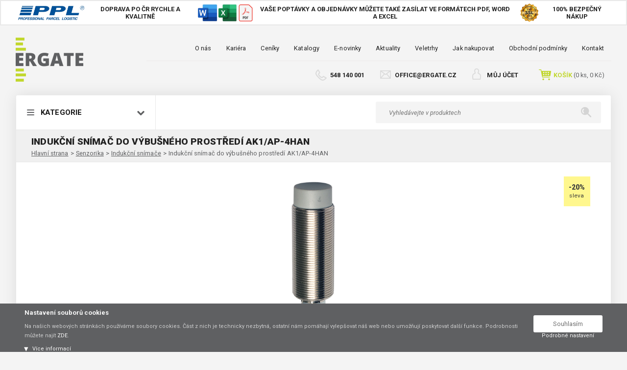

--- FILE ---
content_type: text/html; charset=UTF-8
request_url: https://www.ergate.cz/senzorika/indukcni-snimace/indukcni-snimac-do-vybusneho-prostredi-ak1-ap-4han-35585.html
body_size: 20648
content:
<!DOCTYPE html>
<html lang="cs">
	<head>
		
		<title>
				Indukční snímač do výbušného prostředí AK1/AP-4HAN - 
			ERGATE Automation s.r.o.
		</title>
		<meta name="viewport" content="width=device-width,initial-scale=1">
		<meta charset="UTF-8">
		<meta name="author" content="Moonlake Web Services, s.r.o.">
		<meta name="copyright" content="Moonlake Web Services, s.r.o.">
		<meta name="robots" content="all,follow">
		<meta name="keywords" content="indukční snímač do výbušného prostředí, AK1/AP-4HAN, M.D.Micro Detectors, MD0000236">
		<meta name="description" content="Komponenty pro spínání, relé, baterie, napájecí zdroje, produkty do rozvaděčů, baterie, aa">
		<link rel="preconnect" href="https://fonts.gstatic.com">
		<link href="https://fonts.googleapis.com/css2?family=Roboto:ital,wght@0,400;0,700;0,900;1,400&display=swap" rel="stylesheet">
		<meta name="google-site-verification" content="KP28QFpE8jSH5JanF7m_rfIz4m1OnQzDtI2JV1d3zw4">
		<!-- Production
		<link rel="stylesheet" href="https://www.ergate.cz/assets/base.css?v=25090529fd411058d33d9bc64cd2dc79" type="text/css" />
		-->
		<!-- Developement-->
		<link rel="stylesheet" href="https://www.ergate.cz/resources/shop.css?v=3" type="text/css">

		<link rel="alternate" type="application/rss+xml"  href="https://www.ergate.cz/files/rss/rss.xml" title="Rss feed">
		<link rel="shortcut icon" href="https://www.ergate.cz/favicon.ico">
	</head>




	<body>
			<div class="header-boxes">
				<div class="header-boxes__container">
					<div class="header-boxes__wrap">
						<div class="header-boxes__item header-boxes__item--left">
									<img src="/files/fck_userfiles/image/ppl_logo.jpg" alt="" width="140" height="31" />
<div>DOPRAVA PO ČR<br />
RYCHLE A KVALITNĚ</div>
						</div>
						<div class="header-boxes__item header-boxes__item--center">
									<img src="/files/fck_userfiles/image/Wordexcelpdf.jpg" alt="" width="113" height="35" />
<div>Vaše poptávky a objednávky můžete také <br />
zasílat ve formátech PDF, Word a Excel</div>
						</div>
						<div class="header-boxes__item header-boxes__item--right">
									<img src="/files/fck_userfiles/image/SSL_logo.jpg" width="42" height="42" alt="" />
<div>100%<br />
bezpečný nákup</div>
						</div>
					</div>
				</div>
			</div>
		<!-- Page header -->
<header class="page-header">
	<div class="container">
		<div class="page-header__logo">
				<a href="/">
					<img src="https://www.ergate.cz/styles/images/logo2x.png" alt="ERGATE Automation s.r.o.">
				</a>
		</div>
		<div class="page-header__right">
			<div class="dropdown__container page-header__right__mobile-dropdown">
				<a href="#" class="dropdown__toggle">menu</a>
				<ul class="dropdown page-header__right__top">
						<li>
							<a href="https://www.ergate.cz/informace/o-nas.html" alt="O nás">
								O nás
							</a>
						</li>
						<li>
							<a href="https://www.ergate.cz/informace/kariera.html" alt="Kariéra">
								Kariéra
							</a>
						</li>
						<li>
							<a href="https://www.ergate.cz/informace/ceniky.html" alt="Ceníky">
								Ceníky
							</a>
						</li>
						<li>
							<a href="https://www.ergate.cz/informace/katalogy.html" alt="Katalogy">
								Katalogy
							</a>
						</li>
						<li>
							<a href="https://www.ergate.cz/informace/e-novinky/prihlasit-e-novinky.html" alt="E-novinky">
								E-novinky
							</a>
						</li>
						<li>
							<a href="https://www.ergate.cz/informace/aktuality.html" alt="Aktuality">
								Aktuality
							</a>
						</li>
						<li>
							<a href="https://www.ergate.cz/informace/veletrhy.html" alt="Veletrhy">
								Veletrhy
							</a>
						</li>
						<li>
							<a href="https://www.ergate.cz/informace/jak-nakupovat.html" alt="Jak nakupovat">
								Jak nakupovat
							</a>
						</li>
						<li>
							<a href="https://www.ergate.cz/informace/obchodni-podminky.html" alt="Obchodní podmínky">
								Obchodní podmínky
							</a>
						</li>
						<li>
							<a href="https://www.ergate.cz/informace/kontakt.html" alt="Kontakt">
								Kontakt
							</a>
						</li>
				</ul>
			</div>
			<div class="cf"></div>
			<div class="page-header__right--tablet__bottom">
						<div class="tel">
							<a href="tel:548 140 001">548 140 001</a>
						</div>
						<div class="mail">
							<a href="/cdn-cgi/l/email-protection#c5aaa3a3aca6a085a0b7a2a4b1a0eba6bf"><span class="__cf_email__" data-cfemail="4c232a2a252f290c293e2b2d3829622f36">[email&#160;protected]</span></a>
						</div>
				<div class="user dropdown__container">
					<a class="dropdown__toggle " href="#">
						Můj účet
					</a>
					<ul class="dropdown">
							<li>
								<a class="login" href="https://www.ergate.cz/login.html">Přihlášení</a>
							</li>
							<li>
								<a class="register" href="https://www.ergate.cz/registrace.html">Registrace</a>
							</li>
					</ul>
				</div>
				<div class="header-basket dropdown--mouseover__toggle">
					<a href="https://www.ergate.cz/basket" id="ajax-basket">
						<span class="yellow">Košík</span>
						(<span id="ajax-quantity-basket">0</span> ks, <span id="ajax-pricevatnot-basket">0 Kč</span>)
					</a>
					<div class="dropdown--mouseover">
						<p class="title">Košík</p>
							<div class="hide" id="basket-show">
								<p class="quantity">
									<span>
										<span id="ajax-quantity-basket2">0</span>
										Položek
									</span>
									Ve Vašem košíku
								</p>

								<div id="basket-items">
								</div>

								<div class="bottom">
									<p class="price">
										<span>Celkem bez DPH</span>
										<strong id="ajax-pricevat-basket"></strong>
									</p>
									<a href="https://www.ergate.cz/basket" class="btn">Zobrazit košík</a>
								</div>
							</div>
							<p class="error" id="basket-error">Zatím nemáte v košíku žádnou položku</p>
					</div>

				</div>
			</div>
		</div>
		<div class="cf"></div>
		<div class="page-header__bottom--mobile">
			<div class="user--mobile dropdown__container">
				<a class="dropdown__toggle " href="#">
					Můj účet
				</a>
				<ul class="dropdown">
						<li>
							<a class="login" href="https://www.ergate.cz/login.html">Přihlášení</a>
						</li>
						<li>
							<a class="register" href="https://www.ergate.cz/registrace.html">Registrace</a>
						</li>
				</ul>
			</div>
			<p class="header-basket--mobile">
				<a href="https://www.ergate.cz/basket">
					<span class="yellow">Košík</span>
					(<span id="ajax-quantity-basket--mobile">0</span> Ks, <span <span id="ajax-pricevatnot-basket--mobile">0 Kč</span>)
				</a>
			</p>
		</div>
	</div>
</header>
		<div class="page--content-only container page">
			<div class="page__sidebar">

				<!-- mobile compare -->


				<!-- mobile search -->
				<div class="page__search page__search--mobile">
					<form action="https://www.ergate.cz/search/?" id="search-form" class="search" method="get">
						<input type='text' name='hledat' id='hledat' placeholder="Vyhledávejte v produktech" autocomplete='off'>
						<input type="submit" value="">
						<div id="livesearch_cont" class="livesearch">
							<div id="livesearch">
								<div id="livesearch_inner"></div>
							</div>
						</div>
					</form>
				</div>
				<!-- Page navigation -->
<nav class="page__navigation dropdown__container">
	<h3 class="dropdown__toggle page__navigation__title">
		Kategorie
	</h3>
	<a href="#" class="dropdown__toggle page__navigation__title--mobile">Zobrazit kategorie</a>





			<ul class="dropdown">





		<li>
			<a href="https://www.ergate.cz/akce-novinky/">
                             <img src="https://www.ergate.cz/foto/205-185/category-usb-nabijeci-kabel-3-v-1-bily.jpg" alt="">
                            Akce, novinky
			</a>



			
			</li>





		<li>
			<a href="https://www.ergate.cz/atex-a-ip69k/">
                             <img src="https://www.ergate.cz/foto/205-185/category-atex-nedir-3.jpg" alt="">
                            ATEX a IP69K
			</a>



				<span class="dropdown__toggle page__navigation__submenu-arrow"></span>
			<ul class="dropdown">





		<li>
			<a href="https://www.ergate.cz/atex-a-ip69k/atex/">
                             <img src="https://www.ergate.cz/foto/205-185/category-atex-nedir-3.jpg" alt="">
                            ATEX
			</a>



			
			</li>





		<li>
			<a href="https://www.ergate.cz/atex-a-ip69k/ip69k/">
                             <img src="https://www.ergate.cz/foto/205-185/category-istockphoto-186836618-1024x1024.jpg" alt="">
                            IP69K
			</a>



			</li></ul>
			</li>





		<li>
			<a href="https://www.ergate.cz/bezpecnostni-produkty/">
                             <img src="https://www.ergate.cz/foto/205-185/category-bezpecnostni-rele-ad-sre4c-pro-central-stop-a-bezpecnostni-brany.png" alt="">
                            Bezpečnostní produkty
			</a>



				<span class="dropdown__toggle page__navigation__submenu-arrow"></span>
			<ul class="dropdown">





		<li>
			<a href="https://www.ergate.cz/bezpecnostni-produkty/bezpecnostni-laserovy-skener/">
                             <img src="https://www.ergate.cz/foto/205-185/category-24453-2561-bezpecnostni-laserovy-skener-se2l-h05lp.jpg" alt="">
                            Bezpečnostní laserový skener
			</a>



			
			</li>





		<li>
			<a href="https://www.ergate.cz/bezpecnostni-produkty/bezpecnostni-led-signalizace/">
                             <img src="https://www.ergate.cz/foto/205-185/category-led-signalni-majak-m4h-1cbft-ryg-48.png" alt="">
                            Bezpečnostní LED signalizace
			</a>



			
			</li>





		<li>
			<a href="https://www.ergate.cz/bezpecnostni-produkty/bezpecnostni-nouzova-tlacitka/">
                             <img src="https://www.ergate.cz/foto/205-185/category-nouzove-tlacitko-yw1b-v4e01r.jpg" alt="">
                            Bezpečnostní nouzová tlačítka
			</a>



			
			</li>





		<li>
			<a href="https://www.ergate.cz/bezpecnostni-produkty/bezpecnostni-programovatelna-jednotka-mosaic/">
                             <img src="https://www.ergate.cz/foto/205-185/category-11318-3153-zakladni-modul-bezpecnostni-jednotky-mosaic-m1.jpg" alt="">
                            Bezpečnostní programovatelná jednotka MOSAIC
			</a>



			
			</li>





		<li>
			<a href="https://www.ergate.cz/bezpecnostni-produkty/bezpecnostni-rele/">
                             <img src="https://www.ergate.cz/foto/205-185/category-bezpecnostni-rele-ad-sre4c-pro-central-stop-a-bezpecnostni-brany.png" alt="">
                            Bezpečnostní relé
			</a>



			
			</li>





		<li>
			<a href="https://www.ergate.cz/bezpecnostni-produkty/bezpecnostni-rele-s-nucene-vedenymi-kontakty/">
                             <img src="https://www.ergate.cz/foto/205-185/category-2kontaktni-rele-hfa2-24-2zstg.png" alt="">
                            Bezpečnostní relé s nuceně vedenými kontakty
			</a>



			
			</li>





		<li>
			<a href="https://www.ergate.cz/bezpecnostni-produkty/bezpecnostni-spinace/">
                             <img src="https://www.ergate.cz/foto/205-185/category-bezpecnostni-spinac-hs5d-02rn.png" alt="">
                            Bezpečnostní spínače
			</a>



			
			</li>





		<li>
			<a href="https://www.ergate.cz/bezpecnostni-produkty/bezpecnostni-svetelne-zavory/">
                             <img src="https://www.ergate.cz/foto/205-185/category-13284-3140-bezpecnostni-svetelne-zavory-eos2-x.jpg" alt="">
                            Bezpečnostní světelné závory
			</a>



			</li></ul>
			</li>





		<li>
			<a href="https://www.ergate.cz/kabely-konektory/">
                             <img src="https://www.ergate.cz/foto/205-185/category-m-d-micro-detectors-kabel-s-konektorem-cd12m-0b-020a1.jpg" alt="">
                            Kabely, konektory
			</a>



				<span class="dropdown__toggle page__navigation__submenu-arrow"></span>
			<ul class="dropdown">





		<li>
			<a href="https://www.ergate.cz/kabely-konektory/m12-kabely-a-konektory/">
                             <img src="https://www.ergate.cz/foto/205-185/category-m-d-micro-detectors-kabel-s-konektorem-cd12m-0b-020a1.jpg" alt="">
                            M12 kabely a konektory
			</a>



			
			</li>





		<li>
			<a href="https://www.ergate.cz/kabely-konektory/m8-kabely-a-konektory/">
                             <img src="https://www.ergate.cz/foto/205-185/category-31416-756-m-d-micro-detectors-kabel-s-konektorem-cd08-0a-050c1.jpg" alt="">
                            M8 kabely a konektory
			</a>



			
			</li>





		<li>
			<a href="https://www.ergate.cz/kabely-konektory/patch-kabely/">
                             <img src="https://www.ergate.cz/foto/205-185/category-30871-675-ergate-patch-kabel-s-ocelovym-plastem-pcs0050.png" alt="">
                            Patch kabely
			</a>



			
			</li>





		<li>
			<a href="https://www.ergate.cz/kabely-konektory/profibus-a-profinet-komunikace/">
                             <img src="https://www.ergate.cz/foto/205-185/category-4373-1842-profibus-konektor-972-0dp01.png" alt="">
                            PROFIBUS a PROFINET komunikace
			</a>



			
			</li>





		<li>
			<a href="https://www.ergate.cz/kabely-konektory/rj45-a-usb-vyvodky/">
                             <img src="https://www.ergate.cz/foto/205-185/category-29949-649-ergate-panelova-pruchodka-ebb3-usb-3-0-a-a-0-3-m.png" alt="">
                            RJ45 a USB vývodky
			</a>



			
			</li>





		<li>
			<a href="https://www.ergate.cz/kabely-konektory/silove-konektory/">
                             <img src="https://www.ergate.cz/foto/205-185/category-panelovy-odberovy-konektor-powerlock-l1-lsp500pdx1.jpg" alt="">
                            Silové konektory
			</a>



			
			</li>





		<li>
			<a href="https://www.ergate.cz/kabely-konektory/univerzalni-kabely/">
                             <img src="https://www.ergate.cz/foto/205-185/category-usb-nabijeci-kabel-3-v-1-bily.jpg" alt="">
                            Univerzální kabely
			</a>



			</li></ul>
			</li>





		<li>
			<a href="https://www.ergate.cz/mereni-a-regulace/">
                             <img src="https://www.ergate.cz/foto/205-185/category-7654-288-diferencni-tlakovy-snimac-dpt2500-r8.png" alt="">
                            Měření a regulace
			</a>



				<span class="dropdown__toggle page__navigation__submenu-arrow"></span>
			<ul class="dropdown">





		<li>
			<a href="https://www.ergate.cz/mereni-a-regulace/diferencni-manometry/">
                             <img src="https://www.ergate.cz/foto/205-185/category-2919-2966-mm-diferencni-manometr.jpg" alt="">
                            Diferenční manometry
			</a>



			
			</li>





		<li>
			<a href="https://www.ergate.cz/mereni-a-regulace/diferencni-snimace-tlaku/">
                             <img src="https://www.ergate.cz/foto/205-185/category-7654-288-diferencni-tlakovy-snimac-dpt2500-r8.png" alt="">
                            Diferenční snímače tlaku
			</a>



			
			</li>





		<li>
			<a href="https://www.ergate.cz/mereni-a-regulace/diferencni-snimace-tlaku-pro-kapaliny/">
                             <img src="https://www.ergate.cz/foto/205-185/category-30794-2012-diferencni-tlakovy-snimac-pro-kapaliny-dptl-1-v.png" alt="">
                            Diferenční snímače tlaku pro kapaliny
			</a>



			
			</li>





		<li>
			<a href="https://www.ergate.cz/mereni-a-regulace/diferencni-spinace-tlaku/">
                             <img src="https://www.ergate.cz/foto/205-185/category-2279-107-diferencni-tlakovy-spinac-ps200.png" alt="">
                            Diferenční spínače tlaku
			</a>



			
			</li>





		<li>
			<a href="https://www.ergate.cz/mereni-a-regulace/elektronicke-spinace-diferencniho-tlaku/">
                             <img src="https://www.ergate.cz/foto/205-185/category-12502-2920-elektronicky-spinac-diferencniho-tlaku-dpi-500.png" alt="">
                            Elektronické spínače diferenčního tlaku
			</a>



			
			</li>





		<li>
			<a href="https://www.ergate.cz/mereni-a-regulace/klapkove-pohony-pro-vzduchotechniku/">
                             <img src="https://www.ergate.cz/foto/205-185/category-27677-2998-klapkovy-pohon-227-24-v-ac-dc.png" alt="">
                            Klapkové pohony pro vzduchotechniku
			</a>



			
			</li>





		<li>
			<a href="https://www.ergate.cz/mereni-a-regulace/kulove-ventily-s-pohonem-pro-rizeni-prutoku-vody/">
                             <img src="https://www.ergate.cz/foto/205-185/category-4.jpg" alt="">
                            Kulové ventily s pohonem pro řízení průtoku vody
			</a>



			
			</li>





		<li>
			<a href="https://www.ergate.cz/mereni-a-regulace/prislusenstvi/">
                             <img src="https://www.ergate.cz/foto/205-185/category-9012-777-merici-sonda-pro-snimac-dpt-flow-floxact-r400.png" alt="">
                            Příslušenství
			</a>



			
			</li>





		<li>
			<a href="https://www.ergate.cz/mereni-a-regulace/snimac-tlaku/">
                             <img src="https://www.ergate.cz/foto/205-185/category-30434-663-hk-instruments-tlakovy-snimac-ptl-heat-4-v.jpg" alt="">
                            Snímač tlaku
			</a>



			
			</li>





		<li>
			<a href="https://www.ergate.cz/mereni-a-regulace/teplomery/">
                            
                            Teploměry
			</a>



			</li></ul>
			</li>





		<li>
			<a href="https://www.ergate.cz/merici-pristroje/">
                             <img src="https://www.ergate.cz/foto/205-185/category-29052-520-selec-multifunkcni-merici-pristroj-vaf36a-230v-ce.jpg" alt="">
                            Měřicí přístroje
			</a>



				<span class="dropdown__toggle page__navigation__submenu-arrow"></span>
			<ul class="dropdown">





		<li>
			<a href="https://www.ergate.cz/merici-pristroje/citace/">
                             <img src="https://www.ergate.cz/foto/205-185/category-29576-634-selec-panelovy-citac-lt920a-c-cu.jpg" alt="">
                            Čítače
			</a>



			
			</li>





		<li>
			<a href="https://www.ergate.cz/merici-pristroje/digitalni-ampermetry/">
                             <img src="https://www.ergate.cz/foto/205-185/category-29107-540-selec-digitalni-ampermetr-ma501-cu.jpg" alt="">
                            Digitální ampérmetry
			</a>



			
			</li>





		<li>
			<a href="https://www.ergate.cz/merici-pristroje/digitalni-voltmetry/">
                             <img src="https://www.ergate.cz/foto/205-185/category-29104-532-selec-digitalni-voltmetr-mv507-cu.jpg" alt="">
                            Digitální voltmetry
			</a>



			
			</li>





		<li>
			<a href="https://www.ergate.cz/merici-pristroje/elektromery/">
                             <img src="https://www.ergate.cz/foto/205-185/category-31091-711-ergate-elektromer-rwza1-mid.png" alt="">
                            Elektroměry
			</a>



			
			</li>





		<li>
			<a href="https://www.ergate.cz/merici-pristroje/hlidaci-rele/">
                             <img src="https://www.ergate.cz/foto/205-185/category-29057-519-selec-napetove-hlidaci-rele-600vpr-170-290.jpg" alt="">
                            Hlídací relé
			</a>



			
			</li>





		<li>
			<a href="https://www.ergate.cz/merici-pristroje/multifunkcni-merici-pristroje/">
                             <img src="https://www.ergate.cz/foto/205-185/category-29052-520-selec-multifunkcni-merici-pristroj-vaf36a-230v-ce.jpg" alt="">
                            Multifunkční měřicí přístroje
			</a>



			
			</li>





		<li>
			<a href="https://www.ergate.cz/merici-pristroje/pic-indikatory/">
                             <img src="https://www.ergate.cz/foto/205-185/category-29265-546-selec-pic-indikator-pic101n-cu.jpg" alt="">
                            PIC indikátory
			</a>



			
			</li>





		<li>
			<a href="https://www.ergate.cz/merici-pristroje/pid-regulatory/">
                             <img src="https://www.ergate.cz/foto/205-185/category-29271-556-selec-pid-regulator-teploty-pid330-3-0-00-cu.jpg" alt="">
                            PID regulátory
			</a>



			
			</li>





		<li>
			<a href="https://www.ergate.cz/merici-pristroje/proudove-transformatory/">
                             <img src="https://www.ergate.cz/foto/205-185/category-29110-716-selec-proudovy-transformator-cbct-35-1.jpg" alt="">
                            Proudové transformátory
			</a>



			</li></ul>
			</li>





		<li>
			<a href="https://www.ergate.cz/napajeci-zdroje/">
                             <img src="https://www.ergate.cz/foto/205-185/category-37245-2216-napajeci-zdroj-rps60-24-ce.jpg" alt="">
                            Napájecí zdroje
			</a>



				<span class="dropdown__toggle page__navigation__submenu-arrow"></span>
			<ul class="dropdown">





		<li>
			<a href="https://www.ergate.cz/napajeci-zdroje/napajeci-zdroje-na-din-listu/">
                             <img src="https://www.ergate.cz/foto/205-185/category-37245-2216-napajeci-zdroj-rps60-24-ce.jpg" alt="">
                            Napájecí zdroje na DIN lištu
			</a>



			
			</li>





		<li>
			<a href="https://www.ergate.cz/napajeci-zdroje/napajeci-zdroje-pro-led-osvetleni/">
                             <img src="https://www.ergate.cz/foto/205-185/category-27540-220-1-fazovy-spinany-napajeci-zdroj-lpv.jpg" alt="">
                            Napájecí zdroje pro LED osvětlení
			</a>



			</li></ul>
			</li>





		<li>
			<a href="https://www.ergate.cz/prumyslova-komunikace/">
                             <img src="https://www.ergate.cz/foto/205-185/category-prumyslovy-ethernet-switch-5-portovy.jpg" alt="">
                            Průmyslová komunikace
			</a>



				<span class="dropdown__toggle page__navigation__submenu-arrow"></span>
			<ul class="dropdown">





		<li>
			<a href="https://www.ergate.cz/prumyslova-komunikace/media-convertery/">
                             <img src="https://www.ergate.cz/foto/205-185/category-24.jpg" alt="">
                            Media convertery
			</a>



			
			</li>





		<li>
			<a href="https://www.ergate.cz/prumyslova-komunikace/patch-kabely/">
                             <img src="https://www.ergate.cz/foto/205-185/category-25.jpg" alt="">
                            Patch kabely
			</a>



			
			</li>





		<li>
			<a href="https://www.ergate.cz/prumyslova-komunikace/profibus-a-profinet-komunikace/">
                             <img src="https://www.ergate.cz/foto/205-185/category-profibus-konektor-972-0dp01.png" alt="">
                            PROFIBUS a PROFINET komunikace
			</a>



			
			</li>





		<li>
			<a href="https://www.ergate.cz/prumyslova-komunikace/prumyslove-ethernet-switche/">
                             <img src="https://www.ergate.cz/foto/205-185/category-prumyslovy-ethernet-switch-5-portovy.jpg" alt="">
                            Průmyslové Ethernet Switche
			</a>



			</li></ul>
			</li>





		<li>
			<a href="https://www.ergate.cz/prumyslove-osvetleni/">
                             <img src="https://www.ergate.cz/foto/205-185/category-led-signalni-majak-m4h-1cbft-ryg-48.png" alt="">
                            Průmyslové osvětlení
			</a>



				<span class="dropdown__toggle page__navigation__submenu-arrow"></span>
			<ul class="dropdown">





		<li>
			<a href="https://www.ergate.cz/prumyslove-osvetleni/led-indikatory/">
                             <img src="https://www.ergate.cz/foto/205-185/category-9466-2423-led-indikatory-lh1d.png" alt="">
                            LED indikátory
			</a>



			
			</li>





		<li>
			<a href="https://www.ergate.cz/prumyslove-osvetleni/led-prumyslove-osvetleni/">
                             <img src="https://www.ergate.cz/foto/205-185/category-20.png" alt="">
                            LED průmyslové osvětlení
			</a>



			
			</li>





		<li>
			<a href="https://www.ergate.cz/prumyslove-osvetleni/led-signalizacni-majaky/">
                             <img src="https://www.ergate.cz/foto/205-185/category-21.png" alt="">
                            LED signalizační majáky
			</a>



			
			</li>





		<li>
			<a href="https://www.ergate.cz/prumyslove-osvetleni/osvetleni-do-rozvadecu/">
                             <img src="https://www.ergate.cz/foto/205-185/category-22.jpg" alt="">
                            Osvětlení do rozvaděčů
			</a>



			
			</li>





		<li>
			<a href="https://www.ergate.cz/prumyslove-osvetleni/pracovni-led-osvetleni/">
                             <img src="https://www.ergate.cz/foto/205-185/category-pracovni-led-osvetleni-kategorie.png" alt="">
                            Pracovní LED osvětlení
			</a>



			</li></ul>
			</li>





		<li>
			<a href="https://www.ergate.cz/prislusenstvi-pro-rozvadece/">
                             <img src="https://www.ergate.cz/foto/205-185/category-35963-1627-gumova-pruchodka-kruhova-50-17-des-pm-m50-17g-type-1.jpg" alt="">
                            Příslušenství pro rozvaděče
			</a>



				<span class="dropdown__toggle page__navigation__submenu-arrow"></span>
			<ul class="dropdown">





		<li>
			<a href="https://www.ergate.cz/prislusenstvi-pro-rozvadece/boxy-montazni-krabice/">
                             <img src="https://www.ergate.cz/foto/205-185/category-13.jpg" alt="">
                            Boxy, montážní krabice
			</a>



			
			</li>





		<li>
			<a href="https://www.ergate.cz/prislusenstvi-pro-rozvadece/gumove-pruchodky/">
                             <img src="https://www.ergate.cz/foto/205-185/category-35963-1627-gumova-pruchodka-kruhova-50-17-des-pm-m50-17g-type-1.jpg" alt="">
                            Gumové průchodky
			</a>



			
			</li>





		<li>
			<a href="https://www.ergate.cz/prislusenstvi-pro-rozvadece/kabelove-chranicky/">
                             <img src="https://www.ergate.cz/foto/205-185/category-15.jpg" alt="">
                            Kabelové chráničky
			</a>



			
			</li>





		<li>
			<a href="https://www.ergate.cz/prislusenstvi-pro-rozvadece/prislusenstvi/">
                             <img src="https://www.ergate.cz/foto/205-185/category-12.jpg" alt="">
                            Příslušenství
			</a>



			
			</li>





		<li>
			<a href="https://www.ergate.cz/prislusenstvi-pro-rozvadece/rj45-a-usb-vyvodky/">
                             <img src="https://www.ergate.cz/foto/205-185/category-16.jpg" alt="">
                            RJ45 a USB vývodky
			</a>



			
			</li>





		<li>
			<a href="https://www.ergate.cz/prislusenstvi-pro-rozvadece/stahovaci-pasky/">
                             <img src="https://www.ergate.cz/foto/205-185/category-17.jpg" alt="">
                            Stahovací pásky
			</a>



			
			</li>





		<li>
			<a href="https://www.ergate.cz/prislusenstvi-pro-rozvadece/stinici-kabelove-spony/">
                             <img src="https://www.ergate.cz/foto/205-185/category-msd-2.png" alt="">
                            Stínicí kabelové spony
			</a>



			
			</li>





		<li>
			<a href="https://www.ergate.cz/prislusenstvi-pro-rozvadece/ventilatory/">
                             <img src="https://www.ergate.cz/foto/205-185/category-ventilator-do-rozvadece.jpg" alt="">
                            Ventilátory
			</a>



			
			</li>





		<li>
			<a href="https://www.ergate.cz/prislusenstvi-pro-rozvadece/vyvodky/">
                             <img src="https://www.ergate.cz/foto/205-185/category-plastova-kabelova-vyvodka-m12-x-1-5-m-12-x-1-5.jpg" alt="">
                            Vývodky
			</a>



			</li></ul>
			</li>





		<li>
			<a href="https://www.ergate.cz/rele-a-spinaci-technika/">
                             <img src="https://www.ergate.cz/foto/205-185/category-27461-320-prumyslove-4-polove-rele-rady-r4n.jpg" alt="">
                            Relé a spínací technika
			</a>



				<span class="dropdown__toggle page__navigation__submenu-arrow"></span>
			<ul class="dropdown">





		<li>
			<a href="https://www.ergate.cz/rele-a-spinaci-technika/bezpecnostni-rele/">
                             <img src="https://www.ergate.cz/foto/205-185/category-10986-210-bezpecnostni-rele-ad-sre4c-pro-central-stop-a-bezpecnostni-brany.png" alt="">
                            Bezpečnostní relé
			</a>



			
			</li>





		<li>
			<a href="https://www.ergate.cz/rele-a-spinaci-technika/casova-rele/">
                             <img src="https://www.ergate.cz/foto/205-185/category-21921-248-casove-rele-600xu.jpg" alt="">
                            Časová relé
			</a>



			
			</li>





		<li>
			<a href="https://www.ergate.cz/rele-a-spinaci-technika/hlidaci-rele/">
                             <img src="https://www.ergate.cz/foto/205-185/category-29072-529-selec-hlidaci-rele-600psr-cu.jpg" alt="">
                            Hlídací relé
			</a>



			
			</li>





		<li>
			<a href="https://www.ergate.cz/rele-a-spinaci-technika/polovodicova-rele/">
                             <img src="https://www.ergate.cz/foto/205-185/category-18690-244-jednofazove-polovodicove-rele.jpg" alt="">
                            Polovodičová relé
			</a>



			
			</li>





		<li>
			<a href="https://www.ergate.cz/rele-a-spinaci-technika/prumyslova-rele/">
                             <img src="https://www.ergate.cz/foto/205-185/category-27461-320-prumyslove-4-polove-rele-rady-r4n.jpg" alt="">
                            Průmyslová relé
			</a>



			
			</li>





		<li>
			<a href="https://www.ergate.cz/rele-a-spinaci-technika/prislusenstvi/">
                             <img src="https://www.ergate.cz/foto/205-185/category-15659-1972-patice-pro-1polove-rele-rj1s-sj1s-07lw.png" alt="">
                            Příslušenství
			</a>



			
			</li>





		<li>
			<a href="https://www.ergate.cz/rele-a-spinaci-technika/rele-s-nucene-vedenymi-kontakty/">
                             <img src="https://www.ergate.cz/foto/205-185/category-35161-1163-2kontaktni-rele-hfa2-24-2zstg.png" alt="">
                            Relé s nuceně vedenými kontakty
			</a>



			
			</li>





		<li>
			<a href="https://www.ergate.cz/rele-a-spinaci-technika/spinaci-hodiny/">
                             <img src="https://www.ergate.cz/foto/205-185/category-29431-573-selec-casove-rele-ts2m1-1-16a-230v-ce.jpg" alt="">
                            Spínací hodiny
			</a>



			</li></ul>
			</li>





		<li>
			<a href="https://www.ergate.cz/ridici-systemy-a-displeje/">
                             <img src="https://www.ergate.cz/foto/205-185/category-28030-1456-zakladni-modul-microsmart-fc6a-plus-fc6a-d16p1cee.jpg" alt="">
                            Řídicí systémy a displeje
			</a>



				<span class="dropdown__toggle page__navigation__submenu-arrow"></span>
			<ul class="dropdown">





		<li>
			<a href="https://www.ergate.cz/ridici-systemy-a-displeje/displeje/">
                             <img src="https://www.ergate.cz/foto/205-185/category-9.jpg" alt="">
                            Displeje
			</a>



			
			</li>





		<li>
			<a href="https://www.ergate.cz/ridici-systemy-a-displeje/idec-fc6a/">
                             <img src="https://www.ergate.cz/foto/205-185/category-23912-1474-zakladni-modul-microsmart-fc6a-fc6a-c16r1ce.jpg" alt="">
                            IDEC FC6A
			</a>



			
			</li>





		<li>
			<a href="https://www.ergate.cz/ridici-systemy-a-displeje/idec-smartaxis-male-plc/">
                             <img src="https://www.ergate.cz/foto/205-185/category-15396-2579-smartaxis-touch-dotykovy-displej-s-plc-a-ethernetem.png" alt="">
                            IDEC SmartAXIS - malé PLC
			</a>



			
			</li>





		<li>
			<a href="https://www.ergate.cz/ridici-systemy-a-displeje/modularni-plc/">
                             <img src="https://www.ergate.cz/foto/205-185/category-41364-3484-modularni-plc-mibrx-2m-1-0-0-24v.png" alt="">
                            Modulární PLC
			</a>



			
			</li>





		<li>
			<a href="https://www.ergate.cz/ridici-systemy-a-displeje/profibus-a-profinet-komunikace/">
                             <img src="https://www.ergate.cz/foto/205-185/category-profibus-konektor-972-0dp01.png" alt="">
                            PROFIBUS a PROFINET komunikace
			</a>



			
			</li>





		<li>
			<a href="https://www.ergate.cz/ridici-systemy-a-displeje/prislusenstvi/">
                             <img src="https://www.ergate.cz/foto/205-185/category-propojovaci-kabel-microsmart-fc4a-kc1c-s.png" alt="">
                            Příslušenství
			</a>



			</li></ul>
			</li>





		<li>
			<a href="https://www.ergate.cz/senzorika/">
                             <img src="https://www.ergate.cz/foto/205-185/category-36287-1770-ultrazvukovy-senzor-dosah-40-300mm-konektor-m12-uq1a-g6-0e.jpg" alt="">
                            Senzorika
			</a>



				<span class="dropdown__toggle page__navigation__submenu-arrow"></span>
			<ul class="dropdown">





		<li>
			<a href="https://www.ergate.cz/senzorika/atex/">
                             <img src="https://www.ergate.cz/foto/205-185/category-atex1.png" alt="">
                            ATEX
			</a>



			
			</li>





		<li>
			<a href="https://www.ergate.cz/senzorika/hladinove-spinace/">
                             <img src="https://www.ergate.cz/foto/205-185/category-28612-503-plovakovy-spinac-ssw.jpg" alt="">
                            Hladinové spínače
			</a>



			
			</li>





		<li class="active">
			<a href="https://www.ergate.cz/senzorika/indukcni-snimace/" class="active">
                             <img src="https://www.ergate.cz/foto/205-185/category-31405-760-indukcni-snimac-am1-ap-3h.jpg" alt="">
                            Indukční snímače
			</a>



			
			</li>





		<li>
			<a href="https://www.ergate.cz/senzorika/kapacitni-snimace/">
                             <img src="https://www.ergate.cz/foto/205-185/category-37813-2001-kapacitni-snimac-c18p-bp-2e.jpg" alt="">
                            Kapacitní snímače
			</a>



			
			</li>





		<li>
			<a href="https://www.ergate.cz/senzorika/laserove-senzory/">
                             <img src="https://www.ergate.cz/foto/205-185/category-s85.png" alt="">
                            Laserové senzory
			</a>



			
			</li>





		<li>
			<a href="https://www.ergate.cz/senzorika/magneticke-spinace/">
                             <img src="https://www.ergate.cz/foto/205-185/category-15422-2980-bezpecnostni-magneticky-spinac-mg-m-20.png" alt="">
                            Magnetické spínače
			</a>



			
			</li>





		<li>
			<a href="https://www.ergate.cz/senzorika/nozni-spinace/">
                             <img src="https://www.ergate.cz/foto/205-185/category-32560-818-nozni-spinac-s-plastovym-krytem-eft11ge.png" alt="">
                            Nožní spínače
			</a>



			
			</li>





		<li>
			<a href="https://www.ergate.cz/senzorika/ochrana-dveri-bran-a-vrat/">
                             <img src="https://www.ergate.cz/foto/205-185/category-els-300.png" alt="">
                            Ochrana dveří, bran a vrat
			</a>



			
			</li>





		<li>
			<a href="https://www.ergate.cz/senzorika/ochrana-vytahu/">
                             <img src="https://www.ergate.cz/foto/205-185/category-18615-2029-opticka-zavora-cegard-mini-sy-2000-16-st-ps-230.jpg" alt="">
                            Ochrana výtahů
			</a>



			
			</li>





		<li>
			<a href="https://www.ergate.cz/senzorika/opticka-vlakna-a-zesilovace/">
                             <img src="https://www.ergate.cz/foto/205-185/category-35509-1176-zesilovac-optickeho-vlakna-fy2-0p-0a.jpg" alt="">
                            Optická vlákna a zesilovače
			</a>



			
			</li>





		<li>
			<a href="https://www.ergate.cz/senzorika/opticke-snimace/">
                             <img src="https://www.ergate.cz/foto/205-185/category-35300-1142-opticky-snimac-faih-00-0e.jpg" alt="">
                            Optické snímače
			</a>



			
			</li>





		<li>
			<a href="https://www.ergate.cz/senzorika/plosne-snimace/">
                             <img src="https://www.ergate.cz/foto/205-185/category-34309-1962-reflexni-polarizovany-opticky-senzor-cr0-bp-1v.jpg" alt="">
                            Plošné snímače
			</a>



			
			</li>





		<li>
			<a href="https://www.ergate.cz/senzorika/prislusenstvi/">
                             <img src="https://www.ergate.cz/foto/205-185/category-31421-750-m-d-micro-detectors-kabel-s-konektorem-cd12m-0b-020a1.jpg" alt="">
                            Příslušenství
			</a>



			
			</li>





		<li>
			<a href="https://www.ergate.cz/senzorika/ultrazvukove-snimace/">
                             <img src="https://www.ergate.cz/foto/205-185/category-36287-1770-ultrazvukovy-senzor-dosah-40-300mm-konektor-m12-uq1a-g6-0e.jpg" alt="">
                            Ultrazvukové snímače
			</a>



			
			</li>





		<li>
			<a href="https://www.ergate.cz/senzorika/vysoke-kryti-ip69k/">
                             <img src="https://www.ergate.cz/foto/205-185/category-voda.jpg" alt="">
                            Vysoké krytí IP69K
			</a>



			</li></ul>
			</li>





		<li>
			<a href="https://www.ergate.cz/tlacitka-a-kontrolky/">
                             <img src="https://www.ergate.cz/foto/205-185/category-nouzove-tlacitko-yw1b-v4e01r.jpg" alt="">
                            Tlačítka a kontrolky
			</a>



				<span class="dropdown__toggle page__navigation__submenu-arrow"></span>
			<ul class="dropdown">





		<li>
			<a href="https://www.ergate.cz/tlacitka-a-kontrolky/bezpecnostni-tlacitka/">
                             <img src="https://www.ergate.cz/foto/205-185/category-2.jpg" alt="">
                            Bezpečnostní tlačítka
			</a>



			
			</li>





		<li>
			<a href="https://www.ergate.cz/tlacitka-a-kontrolky/led-indikatory/">
                             <img src="https://www.ergate.cz/foto/205-185/category-6.jpg" alt="">
                            LED indikátory
			</a>



			
			</li>





		<li>
			<a href="https://www.ergate.cz/tlacitka-a-kontrolky/led-kontrolky/">
                             <img src="https://www.ergate.cz/foto/205-185/category-signalka-yw1p-1buqm3g.jpg" alt="">
                            LED kontrolky
			</a>



			
			</li>





		<li>
			<a href="https://www.ergate.cz/tlacitka-a-kontrolky/prepinace-a-spinace/">
                             <img src="https://www.ergate.cz/foto/205-185/category-5.jpg" alt="">
                            Přepínače a spínače
			</a>



			
			</li>





		<li>
			<a href="https://www.ergate.cz/tlacitka-a-kontrolky/prislusenstvi/">
                             <img src="https://www.ergate.cz/foto/205-185/category-kontaktni-blok-idec-yw-e10r.jpg" alt="">
                            Příslušenství
			</a>



			
			</li>





		<li>
			<a href="https://www.ergate.cz/tlacitka-a-kontrolky/tlacitka/">
                             <img src="https://www.ergate.cz/foto/205-185/category-3.jpg" alt="">
                            Tlačítka
			</a>

	</li></ul></li></ul>
</nav>
				<!-- Filtration -->

				<!-- Suppliers -->

				<!-- Recently viewed products -->
			</div>

			<main class="page__content">
				<!-- desktop compare -->

				<!-- search -->
				<div class="page__search page__search--desktop">
					<form action="https://www.ergate.cz/search/?" id="search-form" class="search" method="get">
						<input type='text' name='hledat' id='hledat--desktop' placeholder="Vyhledávejte v produktech" autocomplete='off'>
						<input type="submit" value="">
						<div id="livesearch_cont--desktop" class="livesearch">
							<div id="livesearch--desktop">
								<div id="livesearch_inner--desktop"></div>
							</div>
						</div>
					</form>
				</div>
				<!-- Messages container -->

				<div id="wishlist-message" class="wishlist__message">
					<div class="container">
						<p></p>
					</div>
				</div>


		<div class="product__header">
			<h1 class="title">Indukční snímač do výbušného prostředí AK1/AP-4HAN</h1>
			<nav class="breadcrumbs">
					<a href="https://www.ergate.cz">Hlavní strana</a> <span class="separator">></span> 
					<a href="https://www.ergate.cz/senzorika/">Senzorika</a> <span class="separator">></span> 
					<a href="https://www.ergate.cz/senzorika/indukcni-snimace/">Indukční snímače</a> <span class="separator">></span> 
					<a href="https://www.ergate.cz/senzorika/indukcni-snimace/indukcni-snimac-do-vybusneho-prostredi-ak1-ap-4han-35585.html" class="active">Indukční snímač do výbušného prostředí AK1/AP-4HAN</a>
			</nav>
		</div>

		<div class="product__body">
			<!-- Gallery -->
			<div class="product__body__left">
				    	<p class="discount">-20%<span>sleva</span></p>

				<div class="img">
						<a href="https://www.ergate.cz/foto/1200-1200/35585-1601-indukcni-snimac-do-vybusneho-prostredi-ak1-ap-4han.jpg" title="Indukční snímač do výbušného prostředí AK1/AP-4HAN">
							<img class="firstImage" src="https://www.ergate.cz/foto/1200-1200/35585-1601-indukcni-snimac-do-vybusneho-prostredi-ak1-ap-4han.jpg" alt="Indukční snímač do výbušného prostředí AK1/AP-4HAN" id="flyImg-35585">
						</a>
				</div>
			</div>
			<!-- Main informations -->
			<div class="product__body__right">
					<div class="producer__logo">
						<img src="https://www.ergate.cz/foto/100-30/producer-27-m-d-micro-detectors.png" alt="">
					</div>
				<p class="name">Indukční snímač do výbušného prostředí AK1/AP-4HAN</p>
					<p class="code">Kód:<span>AK1/AP-4HAN</span></p>
				<p class="perex">Průměr M18, dosah 12mm, konektor M12</p>
				<div class="prices">
							<p class="pricevat">Původně bez DPH<s>1&nbsp;290,00 Kč</s></p>
					<p class="pricevatnot">Cena bez DPH<span>1&nbsp;032,00 Kč</span></p>
					<p class="pricevat">Cena s DPH<span>1&nbsp;248,72 Kč</span></p>
				</div>
				<div class="buttons">
					<div class="order-button">
						<input type="text" class="quantityInput" name="" value="1" id="quantityInput-35585">
						<a class="productBuy"
							href="https://www.ergate.cz/senzorika/indukcni-snimace/indukcni-snimac-do-vybusneho-prostredi-ak1-ap-4han-35585.html?quantity=1&amp;submit_order=Objednat"
							data-ajax-basket = "true"
							data-id-store = "35585"
							data-quantity-input = "quantityInput-35585"
							data-imgId = "flyImg-35585"
							>Do košíku</a>
					</div>
						<div class="wishlist-button">
							<a href="https://www.ergate.cz/seznam-prani?next_url=/senzorika/indukcni-snimace/indukcni-snimac-do-vybusneho-prostredi-ak1-ap-4han-35585.html">Do oblíbených</a>
						</div>
				</div>
				<p class="availability red">
                                                <strong>Skladem:</strong> dodání 7-14 dní
						<span><strong>Orientační naskladnění:</strong> 7-14 dní </span>
				</p>
				<a href="https://www.ergate.cz/porovnat?id=35585" class="compare">Přidat do porovnávače</a>
			</div>
		</div>

		<div class="product__footer">
			<!-- Specifications -->
			<div class="product__footer__right">
				<div class="specifications">
					<h2 class="title">Technické parametry</h2>
					<div class="rows">
						<div class="row">
							<p class="row__left name">Průměr</p>
							<p class="row__right value">M18</p>
						</div>
						<div class="row">
							<p class="row__left name">Dosah</p>
							<p class="row__right value">12 mm</p>
						</div>
						<div class="row">
							<p class="row__left name">Ukončení</p>
							<p class="row__right value">konektor M12</p>
						</div>
						<div class="row">
							<p class="row__left name">Prostředí ATEX</p>
							<p class="row__right value">ano</p>
						</div>
						<div class="row">
							<p class="row__left name">Spínání</p>
							<p class="row__right value">NO / PNP</p>
						</div>
						<div class="row">
							<p class="row__left name">Podkategorie</p>
							<p class="row__right value">Indukční snímače</p>
						</div>
					</div>
				</div>
				<!-- Download files -->
			</div>

			<div class="product__footer__left">
				<!-- Description -->
				<div class="description">
					<h2 class="title">Popis produktu</h2>
					<p class="name">Indukční snímač do výbušného prostředí AK1/AP-4HAN</p>
					<div class="textPage">
						indukční snímač do výbušného prostředí<br />průměr M18, dosah 12mm, konektor M12<br />výstup PNP, NO kontakt<br />II 3G Ex nA IIC T5, II 3D Ex tD A22 IP67 T90°C<br />nezapuštěný<br />napájení 10...30V DC <br />konektor M12<br />pracovní teplota -25°C…+90°C <br />IP67
					</div>
				</div>
			</div>
		</div>

		<!-- Alternativy -->
		<div class="product__accessories">
			<div class="header">
				<h2>Příslušenství</h2>
				<p>Zákazníci co kupovali tohle zboží měli zájem o následující produkty</p>
			</div>
			<div class="products">
				<div class="product">
	



<a class="img" href="https://www.ergate.cz/senzorika/prislusenstvi/kabel-s-konektorem-cd12m-0b-020a1-31421.html">
	<img src="https://www.ergate.cz/foto/220-200/31421-750-m-d-micro-detectors-kabel-s-konektorem-cd12m-0b-020a1.jpg" alt="Kabel s konektorem CD12M/0B-020A1" id="flyImg-31421">
</a>

<div class="description">
	<a class="title" href="https://www.ergate.cz/senzorika/prislusenstvi/kabel-s-konektorem-cd12m-0b-020a1-31421.html">
		Kabel s konektorem CD12M/0B-020A1
	</a>
	<p class="perex">Kabel 2 m, konektor 4-pin M12, přímý, PVC</p>
	<ul class="parameters">
		<li>
                        <span class="param-label">Délka kabelu:</span> <span class="param-value">2 m</span>
		</li>
		<li>
                        <span class="param-label">Závit:</span> <span class="param-value">M12</span>
		</li>
		<li>
                        <span class="param-label">Konektor:</span> <span class="param-value">přímý</span>
		</li>
		<li>
                        <span class="param-label">Materiál:</span> <span class="param-value">PVC</span>
		</li>
		<li>
		</li>
	</ul>
</div>


<div class="bottom-container " >
	<div class="prices ">
		<p class="priceVatNot"><span>119,00 Kč</span> bez DPH</p>
	</div>
	<div class="availability green">
		<p>
				<span>Skladem:</span> Ano
				<span class="delivery"><span>U Vás:</span> 27.01.2026</span>
		</p>
		<a href="https://www.ergate.cz/porovnat?id=31421" class="compare">Porovnat</a>
	</div>
	<div class="order-button">
		<input type="text" class="quantityInput" name="" value="1" id="quantityInput-31421">
		<a class="productBuy"
			href="https://www.ergate.cz/senzorika/prislusenstvi/kabel-s-konektorem-cd12m-0b-020a1-31421.html?quantity=1&amp;submit_order=Objednat"
			data-ajax-basket = "true"
			data-id-store = "31421"
			data-quantity-input = "quantityInput-31421"
			data-imgId = "flyImg-31421"
		>Do košíku</a>
	</div>
</div>
				</div>
				<div class="product">
	



<a class="img" href="https://www.ergate.cz/senzorika/prislusenstvi/kabel-s-konektorem-cd12m-0b-020a5-32371.html">
	<img src="https://www.ergate.cz/foto/220-200/32371-805-kabel-s-konektorem-cd12m-0b-020a5.jpg" alt="Kabel s konektorem CD12M/0B-020A5" id="flyImg-32371">
</a>

<div class="description">
	<a class="title" href="https://www.ergate.cz/senzorika/prislusenstvi/kabel-s-konektorem-cd12m-0b-020a5-32371.html">
		Kabel s konektorem CD12M/0B-020A5
	</a>
	<p class="perex">Kabel 2 m, konektor 4-pin M12, přímý, PUR</p>
	<ul class="parameters">
		<li>
                        <span class="param-label">Délka kabelu:</span> <span class="param-value">2 m</span>
		</li>
		<li>
                        <span class="param-label">Závit:</span> <span class="param-value">M12</span>
		</li>
		<li>
                        <span class="param-label">Konektor:</span> <span class="param-value">přímý</span>
		</li>
		<li>
                        <span class="param-label">Materiál:</span> <span class="param-value">PUR</span>
		</li>
		<li>
		</li>
	</ul>
</div>


<div class="bottom-container " >
	<div class="prices ">
		<p class="priceVatNot"><span>280,00 Kč</span> bez DPH</p>
	</div>
	<div class="availability green">
		<p>
				<span>Skladem:</span> Ano
				<span class="delivery"><span>U Vás:</span> 27.01.2026</span>
		</p>
		<a href="https://www.ergate.cz/porovnat?id=32371" class="compare">Porovnat</a>
	</div>
	<div class="order-button">
		<input type="text" class="quantityInput" name="" value="1" id="quantityInput-32371">
		<a class="productBuy"
			href="https://www.ergate.cz/senzorika/prislusenstvi/kabel-s-konektorem-cd12m-0b-020a5-32371.html?quantity=1&amp;submit_order=Objednat"
			data-ajax-basket = "true"
			data-id-store = "32371"
			data-quantity-input = "quantityInput-32371"
			data-imgId = "flyImg-32371"
		>Do košíku</a>
	</div>
</div>
				</div>
				<div class="product">
	



<a class="img" href="https://www.ergate.cz/kabely-konektory/m12-kabely-a-konektory/kabel-s-konektorem-cd12m-0b-020c1-31422.html">
	<img src="https://www.ergate.cz/foto/220-200/31422-753-m-d-micro-detectors-kabel-s-konektorem-cd12m-0b-020c1.jpg" alt="Kabel s konektorem CD12M/0B-020C1" id="flyImg-31422">
</a>

<div class="description">
	<a class="title" href="https://www.ergate.cz/kabely-konektory/m12-kabely-a-konektory/kabel-s-konektorem-cd12m-0b-020c1-31422.html">
		Kabel s konektorem CD12M/0B-020C1
	</a>
	<p class="perex">Kabel 2 m, konektor 4-pin M12, úhlový, PVC</p>
	<ul class="parameters">
		<li>
                        <span class="param-label">Délka kabelu:</span> <span class="param-value">2 m</span>
		</li>
		<li>
                        <span class="param-label">Závit:</span> <span class="param-value">M12</span>
		</li>
		<li>
                        <span class="param-label">Konektor:</span> <span class="param-value">úhlový</span>
		</li>
		<li>
                        <span class="param-label">Materiál:</span> <span class="param-value">PVC</span>
		</li>
		<li>
		</li>
	</ul>
</div>


<div class="bottom-container " >
	<div class="prices ">
		<p class="priceVatNot"><span>111,00 Kč</span> bez DPH</p>
	</div>
	<div class="availability green">
		<p>
				<span>Skladem:</span> Ano
				<span class="delivery"><span>U Vás:</span> 27.01.2026</span>
		</p>
		<a href="https://www.ergate.cz/porovnat?id=31422" class="compare">Porovnat</a>
	</div>
	<div class="order-button">
		<input type="text" class="quantityInput" name="" value="1" id="quantityInput-31422">
		<a class="productBuy"
			href="https://www.ergate.cz/kabely-konektory/m12-kabely-a-konektory/kabel-s-konektorem-cd12m-0b-020c1-31422.html?quantity=1&amp;submit_order=Objednat"
			data-ajax-basket = "true"
			data-id-store = "31422"
			data-quantity-input = "quantityInput-31422"
			data-imgId = "flyImg-31422"
		>Do košíku</a>
	</div>
</div>
				</div>
				<div class="product">
	



<a class="img" href="https://www.ergate.cz/senzorika/prislusenstvi/kabel-s-konektorem-cd12m-0b-020c5-32372.html">
	<img src="https://www.ergate.cz/foto/220-200/32372-806-kabel-s-konektorem-cd12m-0b-020c5.jpg" alt="Kabel s konektorem CD12M/0B-020C5" id="flyImg-32372">
</a>

<div class="description">
	<a class="title" href="https://www.ergate.cz/senzorika/prislusenstvi/kabel-s-konektorem-cd12m-0b-020c5-32372.html">
		Kabel s konektorem CD12M/0B-020C5
	</a>
	<p class="perex">Kabel 2 m, konektor 4-pin M12, úhlový, PUR</p>
	<ul class="parameters">
		<li>
                        <span class="param-label">Délka kabelu:</span> <span class="param-value">2 m</span>
		</li>
		<li>
                        <span class="param-label">Závit:</span> <span class="param-value">M12</span>
		</li>
		<li>
                        <span class="param-label">Konektor:</span> <span class="param-value">úhlový</span>
		</li>
		<li>
                        <span class="param-label">Materiál:</span> <span class="param-value">PUR</span>
		</li>
		<li>
		</li>
	</ul>
</div>


<div class="bottom-container " >
	<div class="prices ">
		<p class="priceVatNot"><span>285,00 Kč</span> bez DPH</p>
	</div>
	<div class="availability green">
		<p>
				<span>Skladem:</span> Ano
				<span class="delivery"><span>U Vás:</span> 27.01.2026</span>
		</p>
		<a href="https://www.ergate.cz/porovnat?id=32372" class="compare">Porovnat</a>
	</div>
	<div class="order-button">
		<input type="text" class="quantityInput" name="" value="1" id="quantityInput-32372">
		<a class="productBuy"
			href="https://www.ergate.cz/senzorika/prislusenstvi/kabel-s-konektorem-cd12m-0b-020c5-32372.html?quantity=1&amp;submit_order=Objednat"
			data-ajax-basket = "true"
			data-id-store = "32372"
			data-quantity-input = "quantityInput-32372"
			data-imgId = "flyImg-32372"
		>Do košíku</a>
	</div>
</div>
				</div>
				<div class="product">
	



<a class="img" href="https://www.ergate.cz/senzorika/prislusenstvi/kabel-s-konektorem-cd12m-0b-050a1-31419.html">
	<img src="https://www.ergate.cz/foto/220-200/31419-752-m-d-micro-detectors-kabel-s-konektorem-cd12m-0b-050a1.jpg" alt="Kabel s konektorem CD12M/0B-050A1" id="flyImg-31419">
</a>

<div class="description">
	<a class="title" href="https://www.ergate.cz/senzorika/prislusenstvi/kabel-s-konektorem-cd12m-0b-050a1-31419.html">
		Kabel s konektorem CD12M/0B-050A1
	</a>
	<p class="perex">Kabel 5m, konektor 4-pin M12, přímý, PVC</p>
	<ul class="parameters">
		<li>
                        <span class="param-label">Závit:</span> <span class="param-value">M12</span>
		</li>
		<li>
                        <span class="param-label">Konektor:</span> <span class="param-value">přímý</span>
		</li>
		<li>
                        <span class="param-label">Materiál:</span> <span class="param-value">PVC</span>
		</li>
		<li>
		</li>
	</ul>
</div>


<div class="bottom-container " >
	<div class="prices ">
		<p class="priceVatNot"><span>151,00 Kč</span> bez DPH</p>
	</div>
	<div class="availability green">
		<p>
				<span>Skladem:</span> Ano
				<span class="delivery"><span>U Vás:</span> 27.01.2026</span>
		</p>
		<a href="https://www.ergate.cz/porovnat?id=31419" class="compare">Porovnat</a>
	</div>
	<div class="order-button">
		<input type="text" class="quantityInput" name="" value="1" id="quantityInput-31419">
		<a class="productBuy"
			href="https://www.ergate.cz/senzorika/prislusenstvi/kabel-s-konektorem-cd12m-0b-050a1-31419.html?quantity=1&amp;submit_order=Objednat"
			data-ajax-basket = "true"
			data-id-store = "31419"
			data-quantity-input = "quantityInput-31419"
			data-imgId = "flyImg-31419"
		>Do košíku</a>
	</div>
</div>
				</div>
				<div class="product">
	



<a class="img" href="https://www.ergate.cz/senzorika/prislusenstvi/kabel-s-konektorem-cd12m-0b-050a5-32373.html">
	<img src="https://www.ergate.cz/foto/220-200/32373-803-kabel-s-konektorem-cd12m-0b-050a5.jpg" alt="Kabel s konektorem CD12M/0B-050A5" id="flyImg-32373">
</a>

<div class="description">
	<a class="title" href="https://www.ergate.cz/senzorika/prislusenstvi/kabel-s-konektorem-cd12m-0b-050a5-32373.html">
		Kabel s konektorem CD12M/0B-050A5
	</a>
	<p class="perex">Kabel 5m, konektor 4-pin M12, přímý, PUR</p>
	<ul class="parameters">
		<li>
                        <span class="param-label">Závit:</span> <span class="param-value">M12</span>
		</li>
		<li>
                        <span class="param-label">Konektor:</span> <span class="param-value">přímý</span>
		</li>
		<li>
                        <span class="param-label">Materiál:</span> <span class="param-value">PUR</span>
		</li>
		<li>
		</li>
	</ul>
</div>


<div class="bottom-container " >
	<div class="prices ">
		<p class="priceVatNot"><span>240,00 Kč</span> bez DPH</p>
	</div>
	<div class="availability green">
		<p>
				<span>Skladem:</span> Ano
				<span class="delivery"><span>U Vás:</span> 27.01.2026</span>
		</p>
		<a href="https://www.ergate.cz/porovnat?id=32373" class="compare">Porovnat</a>
	</div>
	<div class="order-button">
		<input type="text" class="quantityInput" name="" value="1" id="quantityInput-32373">
		<a class="productBuy"
			href="https://www.ergate.cz/senzorika/prislusenstvi/kabel-s-konektorem-cd12m-0b-050a5-32373.html?quantity=1&amp;submit_order=Objednat"
			data-ajax-basket = "true"
			data-id-store = "32373"
			data-quantity-input = "quantityInput-32373"
			data-imgId = "flyImg-32373"
		>Do košíku</a>
	</div>
</div>
				</div>
				<div class="product">
	



<a class="img" href="https://www.ergate.cz/senzorika/prislusenstvi/kabel-s-konektorem-cd12m-0b-050c1-31420.html">
	<img src="https://www.ergate.cz/foto/220-200/31420-754-m-d-micro-detectors-kabel-s-konektorem-cd12m-0b-050c1.jpg" alt="Kabel s konektorem CD12M/0B-050C1" id="flyImg-31420">
</a>

<div class="description">
	<a class="title" href="https://www.ergate.cz/senzorika/prislusenstvi/kabel-s-konektorem-cd12m-0b-050c1-31420.html">
		Kabel s konektorem CD12M/0B-050C1
	</a>
	<p class="perex">Kabel 5m, konektor 4-pin M12, úhlový, PVC</p>
	<ul class="parameters">
		<li>
                        <span class="param-label">Závit:</span> <span class="param-value">M12</span>
		</li>
		<li>
                        <span class="param-label">Konektor:</span> <span class="param-value">úhlový</span>
		</li>
		<li>
                        <span class="param-label">Materiál:</span> <span class="param-value">PVC</span>
		</li>
		<li>
		</li>
	</ul>
</div>


<div class="bottom-container " >
	<div class="prices ">
		<p class="priceVatNot"><span>164,00 Kč</span> bez DPH</p>
	</div>
	<div class="availability green">
		<p>
				<span>Skladem:</span> Ano
				<span class="delivery"><span>U Vás:</span> 27.01.2026</span>
		</p>
		<a href="https://www.ergate.cz/porovnat?id=31420" class="compare">Porovnat</a>
	</div>
	<div class="order-button">
		<input type="text" class="quantityInput" name="" value="1" id="quantityInput-31420">
		<a class="productBuy"
			href="https://www.ergate.cz/senzorika/prislusenstvi/kabel-s-konektorem-cd12m-0b-050c1-31420.html?quantity=1&amp;submit_order=Objednat"
			data-ajax-basket = "true"
			data-id-store = "31420"
			data-quantity-input = "quantityInput-31420"
			data-imgId = "flyImg-31420"
		>Do košíku</a>
	</div>
</div>
				</div>
				<div class="product">
	



<a class="img" href="https://www.ergate.cz/senzorika/prislusenstvi/kabel-s-konektorem-cd12m-0b-050c5-32374.html">
	<img src="https://www.ergate.cz/foto/220-200/32374-808-kabel-s-konektorem-cd12m-0b-050c5.jpg" alt="Kabel s konektorem CD12M/0B-050C5" id="flyImg-32374">
</a>

<div class="description">
	<a class="title" href="https://www.ergate.cz/senzorika/prislusenstvi/kabel-s-konektorem-cd12m-0b-050c5-32374.html">
		Kabel s konektorem CD12M/0B-050C5
	</a>
	<p class="perex">Kabel 5m, konektor 4-pin M12, úhlový, PUR</p>
	<ul class="parameters">
		<li>
                        <span class="param-label">Závit:</span> <span class="param-value">M12</span>
		</li>
		<li>
                        <span class="param-label">Konektor:</span> <span class="param-value">úhlový</span>
		</li>
		<li>
                        <span class="param-label">Materiál:</span> <span class="param-value">PUR</span>
		</li>
		<li>
		</li>
	</ul>
</div>


<div class="bottom-container " >
	<div class="prices ">
		<p class="priceVatNot"><span>240,00 Kč</span> bez DPH</p>
	</div>
	<div class="availability green">
		<p>
				<span>Skladem:</span> Ano
				<span class="delivery"><span>U Vás:</span> 27.01.2026</span>
		</p>
		<a href="https://www.ergate.cz/porovnat?id=32374" class="compare">Porovnat</a>
	</div>
	<div class="order-button">
		<input type="text" class="quantityInput" name="" value="1" id="quantityInput-32374">
		<a class="productBuy"
			href="https://www.ergate.cz/senzorika/prislusenstvi/kabel-s-konektorem-cd12m-0b-050c5-32374.html?quantity=1&amp;submit_order=Objednat"
			data-ajax-basket = "true"
			data-id-store = "32374"
			data-quantity-input = "quantityInput-32374"
			data-imgId = "flyImg-32374"
		>Do košíku</a>
	</div>
</div>
				</div>
				<div class="product">
	



<a class="img" href="https://www.ergate.cz/senzorika/prislusenstvi/konektor-cl12-0b-00a-31423.html">
	<img src="https://www.ergate.cz/foto/220-200/31423-746-m-d-micro-detectors-konektor-cl12-0b-00a.jpg" alt="Konektor CL12/0B-00A" id="flyImg-31423">
</a>

<div class="description">
	<a class="title" href="https://www.ergate.cz/senzorika/prislusenstvi/konektor-cl12-0b-00a-31423.html">
		Konektor CL12/0B-00A
	</a>
	<p class="perex">M12, samice, 4 vodiče, PVC</p>
	<ul class="parameters">
		<li>
                        <span class="param-label">Závit:</span> <span class="param-value">M12</span>
		</li>
		<li>
                        <span class="param-label">Konektor:</span> <span class="param-value">přímý</span>
		</li>
		<li>
                        <span class="param-label">Materiál:</span> <span class="param-value">PVC</span>
		</li>
		<li>
		</li>
	</ul>
</div>


<div class="bottom-container " >
	<div class="prices ">
		<p class="priceVatNot"><span>210,00 Kč</span> bez DPH</p>
	</div>
	<div class="availability green">
		<p>
				<span>Skladem:</span> Ano
				<span class="delivery"><span>U Vás:</span> 27.01.2026</span>
		</p>
		<a href="https://www.ergate.cz/porovnat?id=31423" class="compare">Porovnat</a>
	</div>
	<div class="order-button">
		<input type="text" class="quantityInput" name="" value="1" id="quantityInput-31423">
		<a class="productBuy"
			href="https://www.ergate.cz/senzorika/prislusenstvi/konektor-cl12-0b-00a-31423.html?quantity=1&amp;submit_order=Objednat"
			data-ajax-basket = "true"
			data-id-store = "31423"
			data-quantity-input = "quantityInput-31423"
			data-imgId = "flyImg-31423"
		>Do košíku</a>
	</div>
</div>
				</div>
				<div class="product">
	



<a class="img" href="https://www.ergate.cz/senzorika/prislusenstvi/konektor-cl12-0b-00c-31424.html">
	<img src="https://www.ergate.cz/foto/220-200/31424-748-m-d-micro-detectors-konektor-cl12-0b-00c.jpg" alt="Konektor CL12/0B-00C" id="flyImg-31424">
</a>

<div class="description">
	<a class="title" href="https://www.ergate.cz/senzorika/prislusenstvi/konektor-cl12-0b-00c-31424.html">
		Konektor CL12/0B-00C
	</a>
	<p class="perex">M12, samice, 4 vodiče, PVC</p>
	<ul class="parameters">
		<li>
                        <span class="param-label">Závit:</span> <span class="param-value">M12</span>
		</li>
		<li>
                        <span class="param-label">Konektor:</span> <span class="param-value">úhlový</span>
		</li>
		<li>
                        <span class="param-label">Materiál:</span> <span class="param-value">PVC</span>
		</li>
		<li>
		</li>
	</ul>
</div>


<div class="bottom-container " >
	<div class="prices ">
		<p class="priceVatNot"><span>170,00 Kč</span> bez DPH</p>
	</div>
	<div class="availability green">
		<p>
				<span>Skladem:</span> Ano
				<span class="delivery"><span>U Vás:</span> 27.01.2026</span>
		</p>
		<a href="https://www.ergate.cz/porovnat?id=31424" class="compare">Porovnat</a>
	</div>
	<div class="order-button">
		<input type="text" class="quantityInput" name="" value="1" id="quantityInput-31424">
		<a class="productBuy"
			href="https://www.ergate.cz/senzorika/prislusenstvi/konektor-cl12-0b-00c-31424.html?quantity=1&amp;submit_order=Objednat"
			data-ajax-basket = "true"
			data-id-store = "31424"
			data-quantity-input = "quantityInput-31424"
			data-imgId = "flyImg-31424"
		>Do košíku</a>
	</div>
</div>
				</div>
				<div class="product">
	



<a class="img" href="https://www.ergate.cz/senzorika/prislusenstvi/konektor-cv12-0b-00a-31425.html">
	<img src="https://www.ergate.cz/foto/220-200/31425-747-m-d-micro-detectors-konektor-cv12-0b-00a.jpg" alt="Konektor CV12/0B-00A" id="flyImg-31425">
</a>

<div class="description">
	<a class="title" href="https://www.ergate.cz/senzorika/prislusenstvi/konektor-cv12-0b-00a-31425.html">
		Konektor CV12/0B-00A
	</a>
	<p class="perex">M12, samec, 4 vodiče, PVC</p>
	<ul class="parameters">
		<li>
                        <span class="param-label">Závit:</span> <span class="param-value">M12</span>
		</li>
		<li>
                        <span class="param-label">Konektor:</span> <span class="param-value">přímý</span>
		</li>
		<li>
                        <span class="param-label">Materiál:</span> <span class="param-value">PVC</span>
		</li>
		<li>
		</li>
	</ul>
</div>


<div class="bottom-container " >
	<div class="prices ">
		<p class="priceVatNot"><span>210,00 Kč</span> bez DPH</p>
	</div>
	<div class="availability green">
		<p>
				<span>Skladem:</span> Ano
				<span class="delivery"><span>U Vás:</span> 27.01.2026</span>
		</p>
		<a href="https://www.ergate.cz/porovnat?id=31425" class="compare">Porovnat</a>
	</div>
	<div class="order-button">
		<input type="text" class="quantityInput" name="" value="1" id="quantityInput-31425">
		<a class="productBuy"
			href="https://www.ergate.cz/senzorika/prislusenstvi/konektor-cv12-0b-00a-31425.html?quantity=1&amp;submit_order=Objednat"
			data-ajax-basket = "true"
			data-id-store = "31425"
			data-quantity-input = "quantityInput-31425"
			data-imgId = "flyImg-31425"
		>Do košíku</a>
	</div>
</div>
				</div>
			</div>
		</div>
		<!-- Souvisejici -->
		<div class="product__accessories">
			<div class="header">
				<h2>Související zboží</h2>
			</div>
			<div class="products">
				<div class="product">
	


    	<p class="discount">-40%<span>sleva</span></p>

<a class="img" href="https://www.ergate.cz/senzorika/indukcni-snimace/indukcni-snimac-am1-cp-3h-35194.html">
	<img src="https://www.ergate.cz/foto/220-200/35194-4082-indukcni-snimac-am1-cp-3h.png" alt="Indukční snímač AM1/CP-3H" id="flyImg-35194">
</a>

<div class="description">
	<a class="title" href="https://www.ergate.cz/senzorika/indukcni-snimace/indukcni-snimac-am1-cp-3h-35194.html">
		Indukční snímač AM1/CP-3H
	</a>
	<p class="perex">Průměr M12, dosah 4 mm, konektor M12</p>
	<ul class="parameters">
		<li>
                        <span class="param-label">Průměr:</span> <span class="param-value">M12</span>
		</li>
		<li>
                        <span class="param-label">Dosah:</span> <span class="param-value">4 mm</span>
		</li>
		<li>
                        <span class="param-label">Ukončení:</span> <span class="param-value">konektor M12</span>
		</li>
		<li>
                        <span class="param-label">Zapuštěný:</span> <span class="param-value">ano</span>
		</li>
		<li>
                        <span class="param-label">Prostředí ATEX:</span> <span class="param-value">ne</span>
		</li>
		<li>
                        <span class="param-label">Spínání:</span> <span class="param-value">NC / PNP</span>
		</li>
		<li>
		</li>
	</ul>
</div>


<div class="bottom-container " >
	<div class="prices prices--with-old">
		<p class="priceVatNot"><span>1&nbsp;296,00 Kč</span> bez DPH</p>
		<p class="priceold">Původně bez DPH 2&nbsp;160,00 Kč</p>
	</div>
	<div class="availability green">
		<p>
				<span>Skladem:</span> Ano
				<span class="delivery"><span>U Vás:</span> 27.01.2026</span>
		</p>
		<a href="https://www.ergate.cz/porovnat?id=35194" class="compare">Porovnat</a>
	</div>
	<div class="order-button">
		<input type="text" class="quantityInput" name="" value="1" id="quantityInput-35194">
		<a class="productBuy"
			href="https://www.ergate.cz/senzorika/indukcni-snimace/indukcni-snimac-am1-cp-3h-35194.html?quantity=1&amp;submit_order=Objednat"
			data-ajax-basket = "true"
			data-id-store = "35194"
			data-quantity-input = "quantityInput-35194"
			data-imgId = "flyImg-35194"
		>Do košíku</a>
	</div>
</div>
				</div>
				<div class="product">
	


    	<p class="discount">-20%<span>sleva</span></p>

<a class="img" href="https://www.ergate.cz/senzorika/indukcni-snimace/indukcni-snimac-ae1-ap-1h-35529.html">
	<img src="https://www.ergate.cz/foto/220-200/35529-1551-indukcni-snimac-ae1-ap-1h.jpg" alt="Indukční snímač AE1/AP-1H" id="flyImg-35529">
</a>

<div class="description">
	<a class="title" href="https://www.ergate.cz/senzorika/indukcni-snimace/indukcni-snimac-ae1-ap-1h-35529.html">
		Indukční snímač AE1/AP-1H
	</a>
	<p class="perex">Průměr M8, dosah 1,5mm, konektor M12</p>
	<ul class="parameters">
		<li>
                        <span class="param-label">Průměr:</span> <span class="param-value">M8</span>
		</li>
		<li>
                        <span class="param-label">Dosah:</span> <span class="param-value">1,5 mm</span>
		</li>
		<li>
                        <span class="param-label">Ukončení:</span> <span class="param-value">konektor M12</span>
		</li>
		<li>
                        <span class="param-label">Zapuštěný:</span> <span class="param-value">ano</span>
		</li>
		<li>
                        <span class="param-label">Prostředí ATEX:</span> <span class="param-value">ne</span>
		</li>
		<li>
                        <span class="param-label">Spínání:</span> <span class="param-value">NO / PNP</span>
		</li>
		<li>
		</li>
	</ul>
</div>


<div class="bottom-container " >
	<div class="prices prices--with-old">
		<p class="priceVatNot"><span>584,00 Kč</span> bez DPH</p>
		<p class="priceold">Původně bez DPH 730,00 Kč</p>
	</div>
	<div class="availability red">
		<p>
				<span>Skladem:</span> dodání 7-14 dní
		</p>
		<a href="https://www.ergate.cz/porovnat?id=35529" class="compare">Porovnat</a>
	</div>
	<div class="order-button">
		<input type="text" class="quantityInput" name="" value="1" id="quantityInput-35529">
		<a class="productBuy"
			href="https://www.ergate.cz/senzorika/indukcni-snimace/indukcni-snimac-ae1-ap-1h-35529.html?quantity=1&amp;submit_order=Objednat"
			data-ajax-basket = "true"
			data-id-store = "35529"
			data-quantity-input = "quantityInput-35529"
			data-imgId = "flyImg-35529"
		>Do košíku</a>
	</div>
</div>
				</div>
				<div class="product">
	


    	<p class="discount">-20%<span>sleva</span></p>

<a class="img" href="https://www.ergate.cz/senzorika/indukcni-snimace/indukcni-snimac-ae1-ap-2h-35533.html">
	<img src="https://www.ergate.cz/foto/220-200/35533-1557-indukcni-snimac-ae1-ap-2h.jpg" alt="Indukční snímač AE1/AP-2H" id="flyImg-35533">
</a>

<div class="description">
	<a class="title" href="https://www.ergate.cz/senzorika/indukcni-snimace/indukcni-snimac-ae1-ap-2h-35533.html">
		Indukční snímač AE1/AP-2H
	</a>
	<p class="perex">Průměr M8, dosah 2,5mm, konektor M12</p>
	<ul class="parameters">
		<li>
                        <span class="param-label">Průměr:</span> <span class="param-value">M8</span>
		</li>
		<li>
                        <span class="param-label">Dosah:</span> <span class="param-value">2,5 mm</span>
		</li>
		<li>
                        <span class="param-label">Ukončení:</span> <span class="param-value">konektor M12</span>
		</li>
		<li>
                        <span class="param-label">Prostředí ATEX:</span> <span class="param-value">ne</span>
		</li>
		<li>
                        <span class="param-label">Spínání:</span> <span class="param-value">NO / PNP</span>
		</li>
		<li>
		</li>
	</ul>
</div>


<div class="bottom-container " >
	<div class="prices prices--with-old">
		<p class="priceVatNot"><span>672,00 Kč</span> bez DPH</p>
		<p class="priceold">Původně bez DPH 840,00 Kč</p>
	</div>
	<div class="availability red">
		<p>
				<span>Skladem:</span> dodání 7-14 dní
		</p>
		<a href="https://www.ergate.cz/porovnat?id=35533" class="compare">Porovnat</a>
	</div>
	<div class="order-button">
		<input type="text" class="quantityInput" name="" value="1" id="quantityInput-35533">
		<a class="productBuy"
			href="https://www.ergate.cz/senzorika/indukcni-snimace/indukcni-snimac-ae1-ap-2h-35533.html?quantity=1&amp;submit_order=Objednat"
			data-ajax-basket = "true"
			data-id-store = "35533"
			data-quantity-input = "quantityInput-35533"
			data-imgId = "flyImg-35533"
		>Do košíku</a>
	</div>
</div>
				</div>
				<div class="product">
	


    	<p class="discount">-20%<span>sleva</span></p>

<a class="img" href="https://www.ergate.cz/senzorika/indukcni-snimace/indukcni-snimac-ae1-ap-3h-35536.html">
	<img src="https://www.ergate.cz/foto/220-200/35536-1559-indukcni-snimac-ae1-ap-3h.jpg" alt="Indukční snímač AE1/AP-3H" id="flyImg-35536">
</a>

<div class="description">
	<a class="title" href="https://www.ergate.cz/senzorika/indukcni-snimace/indukcni-snimac-ae1-ap-3h-35536.html">
		Indukční snímač AE1/AP-3H
	</a>
	<p class="perex">Průměr M8, dosah 2mm, konektor M12</p>
	<ul class="parameters">
		<li>
                        <span class="param-label">Průměr:</span> <span class="param-value">M8</span>
		</li>
		<li>
                        <span class="param-label">Dosah:</span> <span class="param-value">2 mm</span>
		</li>
		<li>
                        <span class="param-label">Ukončení:</span> <span class="param-value">konektor M12</span>
		</li>
		<li>
                        <span class="param-label">Zapuštěný:</span> <span class="param-value">ano</span>
		</li>
		<li>
                        <span class="param-label">Prostředí ATEX:</span> <span class="param-value">ne</span>
		</li>
		<li>
                        <span class="param-label">Spínání:</span> <span class="param-value">NO / PNP</span>
		</li>
		<li>
		</li>
	</ul>
</div>


<div class="bottom-container " >
	<div class="prices prices--with-old">
		<p class="priceVatNot"><span>360,00 Kč</span> bez DPH</p>
		<p class="priceold">Původně bez DPH 450,00 Kč</p>
	</div>
	<div class="availability green">
		<p>
				<span>Skladem:</span> Ano
				<span class="delivery"><span>U Vás:</span> 27.01.2026</span>
		</p>
		<a href="https://www.ergate.cz/porovnat?id=35536" class="compare">Porovnat</a>
	</div>
	<div class="order-button">
		<input type="text" class="quantityInput" name="" value="1" id="quantityInput-35536">
		<a class="productBuy"
			href="https://www.ergate.cz/senzorika/indukcni-snimace/indukcni-snimac-ae1-ap-3h-35536.html?quantity=1&amp;submit_order=Objednat"
			data-ajax-basket = "true"
			data-id-store = "35536"
			data-quantity-input = "quantityInput-35536"
			data-imgId = "flyImg-35536"
		>Do košíku</a>
	</div>
</div>
				</div>
				<div class="product">
	


    	<p class="discount">-20%<span>sleva</span></p>

<a class="img" href="https://www.ergate.cz/senzorika/indukcni-snimace/indukcni-snimac-ae1-ap-4h-35541.html">
	<img src="https://www.ergate.cz/foto/220-200/35541-1562-indukcni-snimac-ae1-ap-4h.jpg" alt="Indukční snímač AE1/AP-4H" id="flyImg-35541">
</a>

<div class="description">
	<a class="title" href="https://www.ergate.cz/senzorika/indukcni-snimace/indukcni-snimac-ae1-ap-4h-35541.html">
		Indukční snímač AE1/AP-4H
	</a>
	<p class="perex">Průměr M8, dosah 4mm, konektor M12</p>
	<ul class="parameters">
		<li>
                        <span class="param-label">Průměr:</span> <span class="param-value">M8</span>
		</li>
		<li>
                        <span class="param-label">Dosah:</span> <span class="param-value">4 mm</span>
		</li>
		<li>
                        <span class="param-label">Ukončení:</span> <span class="param-value">konektor M12</span>
		</li>
		<li>
                        <span class="param-label">Prostředí ATEX:</span> <span class="param-value">ne</span>
		</li>
		<li>
                        <span class="param-label">Spínání:</span> <span class="param-value">NO / PNP</span>
		</li>
		<li>
		</li>
	</ul>
</div>


<div class="bottom-container " >
	<div class="prices prices--with-old">
		<p class="priceVatNot"><span>704,00 Kč</span> bez DPH</p>
		<p class="priceold">Původně bez DPH 880,00 Kč</p>
	</div>
	<div class="availability red">
		<p>
				<span>Skladem:</span> dodání 7-14 dní
		</p>
		<a href="https://www.ergate.cz/porovnat?id=35541" class="compare">Porovnat</a>
	</div>
	<div class="order-button">
		<input type="text" class="quantityInput" name="" value="1" id="quantityInput-35541">
		<a class="productBuy"
			href="https://www.ergate.cz/senzorika/indukcni-snimace/indukcni-snimac-ae1-ap-4h-35541.html?quantity=1&amp;submit_order=Objednat"
			data-ajax-basket = "true"
			data-id-store = "35541"
			data-quantity-input = "quantityInput-35541"
			data-imgId = "flyImg-35541"
		>Do košíku</a>
	</div>
</div>
				</div>
				<div class="product">
	


    	<p class="discount">-20%<span>sleva</span></p>

<a class="img" href="https://www.ergate.cz/senzorika/indukcni-snimace/indukcni-snimac-ah1-ap-1h-35544.html">
	<img src="https://www.ergate.cz/foto/220-200/35544-1556-indukcni-snimac-ah1-ap-1h.jpg" alt="Indukční snímač AH1/AP-1H" id="flyImg-35544">
</a>

<div class="description">
	<a class="title" href="https://www.ergate.cz/senzorika/indukcni-snimace/indukcni-snimac-ah1-ap-1h-35544.html">
		Indukční snímač AH1/AP-1H
	</a>
	<p class="perex">Průměr Ø6,5mm, dosah 1,5mm, konektor M12</p>
	<ul class="parameters">
		<li>
                        <span class="param-label">Průměr:</span> <span class="param-value">Ø 6,5</span>
		</li>
		<li>
                        <span class="param-label">Dosah:</span> <span class="param-value">1,5 mm</span>
		</li>
		<li>
                        <span class="param-label">Ukončení:</span> <span class="param-value">konektor M12</span>
		</li>
		<li>
                        <span class="param-label">Zapuštěný:</span> <span class="param-value">ano</span>
		</li>
		<li>
                        <span class="param-label">Prostředí ATEX:</span> <span class="param-value">ne</span>
		</li>
		<li>
                        <span class="param-label">Spínání:</span> <span class="param-value">NO / PNP</span>
		</li>
		<li>
		</li>
	</ul>
</div>


<div class="bottom-container " >
	<div class="prices prices--with-old">
		<p class="priceVatNot"><span>712,00 Kč</span> bez DPH</p>
		<p class="priceold">Původně bez DPH 890,00 Kč</p>
	</div>
	<div class="availability red">
		<p>
				<span>Skladem:</span> dodání 7-14 dní
		</p>
		<a href="https://www.ergate.cz/porovnat?id=35544" class="compare">Porovnat</a>
	</div>
	<div class="order-button">
		<input type="text" class="quantityInput" name="" value="1" id="quantityInput-35544">
		<a class="productBuy"
			href="https://www.ergate.cz/senzorika/indukcni-snimace/indukcni-snimac-ah1-ap-1h-35544.html?quantity=1&amp;submit_order=Objednat"
			data-ajax-basket = "true"
			data-id-store = "35544"
			data-quantity-input = "quantityInput-35544"
			data-imgId = "flyImg-35544"
		>Do košíku</a>
	</div>
</div>
				</div>
				<div class="product">
	


    	<p class="discount">-20%<span>sleva</span></p>

<a class="img" href="https://www.ergate.cz/senzorika/indukcni-snimace/indukcni-snimac-ah1-ap-2h-35547.html">
	<img src="https://www.ergate.cz/foto/220-200/35547-1571-indukcni-snimac-ah1-ap-2h.jpg" alt="Indukční snímač AH1/AP-2H" id="flyImg-35547">
</a>

<div class="description">
	<a class="title" href="https://www.ergate.cz/senzorika/indukcni-snimace/indukcni-snimac-ah1-ap-2h-35547.html">
		Indukční snímač AH1/AP-2H
	</a>
	<p class="perex">Průměr Ø6,5mm, dosah 2,5mm, konektor M12</p>
	<ul class="parameters">
		<li>
                        <span class="param-label">Průměr:</span> <span class="param-value">Ø 6,5</span>
		</li>
		<li>
                        <span class="param-label">Dosah:</span> <span class="param-value">2,5 mm</span>
		</li>
		<li>
                        <span class="param-label">Ukončení:</span> <span class="param-value">konektor M12</span>
		</li>
		<li>
                        <span class="param-label">Prostředí ATEX:</span> <span class="param-value">ne</span>
		</li>
		<li>
                        <span class="param-label">Spínání:</span> <span class="param-value">NO / PNP</span>
		</li>
		<li>
		</li>
	</ul>
</div>


<div class="bottom-container " >
	<div class="prices prices--with-old">
		<p class="priceVatNot"><span>712,00 Kč</span> bez DPH</p>
		<p class="priceold">Původně bez DPH 890,00 Kč</p>
	</div>
	<div class="availability red">
		<p>
				<span>Skladem:</span> dodání 7-14 dní
		</p>
		<a href="https://www.ergate.cz/porovnat?id=35547" class="compare">Porovnat</a>
	</div>
	<div class="order-button">
		<input type="text" class="quantityInput" name="" value="1" id="quantityInput-35547">
		<a class="productBuy"
			href="https://www.ergate.cz/senzorika/indukcni-snimace/indukcni-snimac-ah1-ap-2h-35547.html?quantity=1&amp;submit_order=Objednat"
			data-ajax-basket = "true"
			data-id-store = "35547"
			data-quantity-input = "quantityInput-35547"
			data-imgId = "flyImg-35547"
		>Do košíku</a>
	</div>
</div>
				</div>
				<div class="product">
	


    	<p class="discount">-20%<span>sleva</span></p>

<a class="img" href="https://www.ergate.cz/senzorika/indukcni-snimace/indukcni-snimac-ah1-ap-3h-35551.html">
	<img src="https://www.ergate.cz/foto/220-200/35551-1566-indukcni-snimac-ah1-ap-3h.jpg" alt="Indukční snímač AH1/AP-3H" id="flyImg-35551">
</a>

<div class="description">
	<a class="title" href="https://www.ergate.cz/senzorika/indukcni-snimace/indukcni-snimac-ah1-ap-3h-35551.html">
		Indukční snímač AH1/AP-3H
	</a>
	<p class="perex">Průměr Ø6,5mm, dosah 2mm, konektor M12</p>
	<ul class="parameters">
		<li>
                        <span class="param-label">Průměr:</span> <span class="param-value">Ø 6,5</span>
		</li>
		<li>
                        <span class="param-label">Dosah:</span> <span class="param-value">2 mm</span>
		</li>
		<li>
                        <span class="param-label">Ukončení:</span> <span class="param-value">konektor M12</span>
		</li>
		<li>
                        <span class="param-label">Zapuštěný:</span> <span class="param-value">ano</span>
		</li>
		<li>
                        <span class="param-label">Prostředí ATEX:</span> <span class="param-value">ne</span>
		</li>
		<li>
                        <span class="param-label">Spínání:</span> <span class="param-value">NO / PNP</span>
		</li>
		<li>
		</li>
	</ul>
</div>


<div class="bottom-container " >
	<div class="prices prices--with-old">
		<p class="priceVatNot"><span>888,00 Kč</span> bez DPH</p>
		<p class="priceold">Původně bez DPH 1&nbsp;110,00 Kč</p>
	</div>
	<div class="availability red">
		<p>
				<span>Skladem:</span> dodání 7-14 dní
		</p>
		<a href="https://www.ergate.cz/porovnat?id=35551" class="compare">Porovnat</a>
	</div>
	<div class="order-button">
		<input type="text" class="quantityInput" name="" value="1" id="quantityInput-35551">
		<a class="productBuy"
			href="https://www.ergate.cz/senzorika/indukcni-snimace/indukcni-snimac-ah1-ap-3h-35551.html?quantity=1&amp;submit_order=Objednat"
			data-ajax-basket = "true"
			data-id-store = "35551"
			data-quantity-input = "quantityInput-35551"
			data-imgId = "flyImg-35551"
		>Do košíku</a>
	</div>
</div>
				</div>
				<div class="product">
	


    	<p class="discount">-20%<span>sleva</span></p>

<a class="img" href="https://www.ergate.cz/senzorika/indukcni-snimace/indukcni-snimac-ah1-cp-1h-35556.html">
	<img src="https://www.ergate.cz/foto/220-200/35556-1577-indukcni-snimac-ah1-cp-1h.jpg" alt="Indukční snímač AH1/CP-1H" id="flyImg-35556">
</a>

<div class="description">
	<a class="title" href="https://www.ergate.cz/senzorika/indukcni-snimace/indukcni-snimac-ah1-cp-1h-35556.html">
		Indukční snímač AH1/CP-1H
	</a>
	<p class="perex">Průměr Ø6,5mm, dosah 1,5mm, konektor M12</p>
	<ul class="parameters">
		<li>
                        <span class="param-label">Průměr:</span> <span class="param-value">Ø 6,5</span>
		</li>
		<li>
                        <span class="param-label">Dosah:</span> <span class="param-value">1,5 mm</span>
		</li>
		<li>
                        <span class="param-label">Ukončení:</span> <span class="param-value">konektor M12</span>
		</li>
		<li>
                        <span class="param-label">Zapuštěný:</span> <span class="param-value">ano</span>
		</li>
		<li>
                        <span class="param-label">Prostředí ATEX:</span> <span class="param-value">ne</span>
		</li>
		<li>
                        <span class="param-label">Spínání:</span> <span class="param-value">NC / PNP</span>
		</li>
		<li>
		</li>
	</ul>
</div>


<div class="bottom-container " >
	<div class="prices prices--with-old">
		<p class="priceVatNot"><span>712,00 Kč</span> bez DPH</p>
		<p class="priceold">Původně bez DPH 890,00 Kč</p>
	</div>
	<div class="availability red">
		<p>
				<span>Skladem:</span> dodání 7-14 dní
		</p>
		<a href="https://www.ergate.cz/porovnat?id=35556" class="compare">Porovnat</a>
	</div>
	<div class="order-button">
		<input type="text" class="quantityInput" name="" value="1" id="quantityInput-35556">
		<a class="productBuy"
			href="https://www.ergate.cz/senzorika/indukcni-snimace/indukcni-snimac-ah1-cp-1h-35556.html?quantity=1&amp;submit_order=Objednat"
			data-ajax-basket = "true"
			data-id-store = "35556"
			data-quantity-input = "quantityInput-35556"
			data-imgId = "flyImg-35556"
		>Do košíku</a>
	</div>
</div>
				</div>
				<div class="product">
	


    	<p class="discount">-20%<span>sleva</span></p>

<a class="img" href="https://www.ergate.cz/senzorika/indukcni-snimace/indukcni-snimac-ah1-cp-2h-35559.html">
	<img src="https://www.ergate.cz/foto/220-200/35559-1579-indukcni-snimac-ah1-cp-2h.jpg" alt="Indukční snímač AH1/CP-2H" id="flyImg-35559">
</a>

<div class="description">
	<a class="title" href="https://www.ergate.cz/senzorika/indukcni-snimace/indukcni-snimac-ah1-cp-2h-35559.html">
		Indukční snímač AH1/CP-2H
	</a>
	<p class="perex">Průměr Ø6,5mm, dosah 2,5mm, konektor M12</p>
	<ul class="parameters">
		<li>
                        <span class="param-label">Průměr:</span> <span class="param-value">Ø 6,5</span>
		</li>
		<li>
                        <span class="param-label">Dosah:</span> <span class="param-value">2,5 mm</span>
		</li>
		<li>
                        <span class="param-label">Ukončení:</span> <span class="param-value">konektor M12</span>
		</li>
		<li>
                        <span class="param-label">Prostředí ATEX:</span> <span class="param-value">ne</span>
		</li>
		<li>
                        <span class="param-label">Spínání:</span> <span class="param-value">NC / PNP</span>
		</li>
		<li>
		</li>
	</ul>
</div>


<div class="bottom-container " >
	<div class="prices prices--with-old">
		<p class="priceVatNot"><span>712,00 Kč</span> bez DPH</p>
		<p class="priceold">Původně bez DPH 890,00 Kč</p>
	</div>
	<div class="availability red">
		<p>
				<span>Skladem:</span> dodání 7-14 dní
		</p>
		<a href="https://www.ergate.cz/porovnat?id=35559" class="compare">Porovnat</a>
	</div>
	<div class="order-button">
		<input type="text" class="quantityInput" name="" value="1" id="quantityInput-35559">
		<a class="productBuy"
			href="https://www.ergate.cz/senzorika/indukcni-snimace/indukcni-snimac-ah1-cp-2h-35559.html?quantity=1&amp;submit_order=Objednat"
			data-ajax-basket = "true"
			data-id-store = "35559"
			data-quantity-input = "quantityInput-35559"
			data-imgId = "flyImg-35559"
		>Do košíku</a>
	</div>
</div>
				</div>
				<div class="product">
	


    	<p class="discount">-20%<span>sleva</span></p>

<a class="img" href="https://www.ergate.cz/senzorika/indukcni-snimace/indukcni-snimac-ak1-a0-1h-35566.html">
	<img src="https://www.ergate.cz/foto/220-200/35566-1586-indukcni-snimac-ak1-a0-1h.jpg" alt="Indukční snímač AK1/A0-1H" id="flyImg-35566">
</a>

<div class="description">
	<a class="title" href="https://www.ergate.cz/senzorika/indukcni-snimace/indukcni-snimac-ak1-a0-1h-35566.html">
		Indukční snímač AK1/A0-1H
	</a>
	<p class="perex">Průměr M18, dosah 5mm, konektor M12</p>
	<ul class="parameters">
		<li>
                        <span class="param-label">Průměr:</span> <span class="param-value">M18</span>
		</li>
		<li>
                        <span class="param-label">Dosah:</span> <span class="param-value">5 mm</span>
		</li>
		<li>
                        <span class="param-label">Ukončení:</span> <span class="param-value">konektor M12</span>
		</li>
		<li>
                        <span class="param-label">Zapuštěný:</span> <span class="param-value">ano</span>
		</li>
		<li>
                        <span class="param-label">Prostředí ATEX:</span> <span class="param-value">ne</span>
		</li>
		<li>
                        <span class="param-label">Spínání:</span> <span class="param-value">NO / PNP / NPN</span>
		</li>
		<li>
		</li>
	</ul>
</div>


<div class="bottom-container " >
	<div class="prices prices--with-old">
		<p class="priceVatNot"><span>696,00 Kč</span> bez DPH</p>
		<p class="priceold">Původně bez DPH 870,00 Kč</p>
	</div>
	<div class="availability red">
		<p>
				<span>Skladem:</span> dodání 7-14 dní
		</p>
		<a href="https://www.ergate.cz/porovnat?id=35566" class="compare">Porovnat</a>
	</div>
	<div class="order-button">
		<input type="text" class="quantityInput" name="" value="1" id="quantityInput-35566">
		<a class="productBuy"
			href="https://www.ergate.cz/senzorika/indukcni-snimace/indukcni-snimac-ak1-a0-1h-35566.html?quantity=1&amp;submit_order=Objednat"
			data-ajax-basket = "true"
			data-id-store = "35566"
			data-quantity-input = "quantityInput-35566"
			data-imgId = "flyImg-35566"
		>Do košíku</a>
	</div>
</div>
				</div>
				<div class="product">
	


    	<p class="discount">-20%<span>sleva</span></p>

<a class="img" href="https://www.ergate.cz/senzorika/indukcni-snimace/indukcni-snimac-ak1-a0-2h-35569.html">
	<img src="https://www.ergate.cz/foto/220-200/35569-1588-indukcni-snimac-ak1-a0-2h.jpg" alt="Indukční snímač AK1/A0-2H" id="flyImg-35569">
</a>

<div class="description">
	<a class="title" href="https://www.ergate.cz/senzorika/indukcni-snimace/indukcni-snimac-ak1-a0-2h-35569.html">
		Indukční snímač AK1/A0-2H
	</a>
	<p class="perex">Průměr M18, dosah 8mm, konektor M12</p>
	<ul class="parameters">
		<li>
                        <span class="param-label">Průměr:</span> <span class="param-value">M18</span>
		</li>
		<li>
                        <span class="param-label">Dosah:</span> <span class="param-value">8 mm</span>
		</li>
		<li>
                        <span class="param-label">Ukončení:</span> <span class="param-value">konektor M12</span>
		</li>
		<li>
                        <span class="param-label">Prostředí ATEX:</span> <span class="param-value">ne</span>
		</li>
		<li>
                        <span class="param-label">Spínání:</span> <span class="param-value">NO / PNP / NPN</span>
		</li>
		<li>
		</li>
	</ul>
</div>


<div class="bottom-container " >
	<div class="prices prices--with-old">
		<p class="priceVatNot"><span>696,00 Kč</span> bez DPH</p>
		<p class="priceold">Původně bez DPH 870,00 Kč</p>
	</div>
	<div class="availability red">
		<p>
				<span>Skladem:</span> dodání 7-14 dní
		</p>
		<a href="https://www.ergate.cz/porovnat?id=35569" class="compare">Porovnat</a>
	</div>
	<div class="order-button">
		<input type="text" class="quantityInput" name="" value="1" id="quantityInput-35569">
		<a class="productBuy"
			href="https://www.ergate.cz/senzorika/indukcni-snimace/indukcni-snimac-ak1-a0-2h-35569.html?quantity=1&amp;submit_order=Objednat"
			data-ajax-basket = "true"
			data-id-store = "35569"
			data-quantity-input = "quantityInput-35569"
			data-imgId = "flyImg-35569"
		>Do košíku</a>
	</div>
</div>
				</div>
				<div class="product">
	


    	<p class="discount">-20%<span>sleva</span></p>

<a class="img" href="https://www.ergate.cz/senzorika/indukcni-snimace/indukcni-snimac-ak1-a0-3h-35320.html">
	<img src="https://www.ergate.cz/foto/220-200/35320-1589-indukcni-snimac-ak1-a0-3h.jpg" alt="Indukční snímač AK1/A0-3H" id="flyImg-35320">
</a>

<div class="description">
	<a class="title" href="https://www.ergate.cz/senzorika/indukcni-snimace/indukcni-snimac-ak1-a0-3h-35320.html">
		Indukční snímač AK1/A0-3H
	</a>
	<p class="perex">Průměr M18, dosah 8mm, konektor M12</p>
	<ul class="parameters">
		<li>
                        <span class="param-label">Průměr:</span> <span class="param-value">M18</span>
		</li>
		<li>
                        <span class="param-label">Dosah:</span> <span class="param-value">8 mm</span>
		</li>
		<li>
                        <span class="param-label">Ukončení:</span> <span class="param-value">konektor M12</span>
		</li>
		<li>
                        <span class="param-label">Zapuštěný:</span> <span class="param-value">ano</span>
		</li>
		<li>
                        <span class="param-label">Prostředí ATEX:</span> <span class="param-value">ne</span>
		</li>
		<li>
                        <span class="param-label">Spínání:</span> <span class="param-value">NO / PNP / NPN</span>
		</li>
		<li>
		</li>
	</ul>
</div>


<div class="bottom-container " >
	<div class="prices prices--with-old">
		<p class="priceVatNot"><span>832,00 Kč</span> bez DPH</p>
		<p class="priceold">Původně bez DPH 1&nbsp;040,00 Kč</p>
	</div>
	<div class="availability red">
		<p>
				<span>Skladem:</span> dodání 7-14 dní
		</p>
		<a href="https://www.ergate.cz/porovnat?id=35320" class="compare">Porovnat</a>
	</div>
	<div class="order-button">
		<input type="text" class="quantityInput" name="" value="1" id="quantityInput-35320">
		<a class="productBuy"
			href="https://www.ergate.cz/senzorika/indukcni-snimace/indukcni-snimac-ak1-a0-3h-35320.html?quantity=1&amp;submit_order=Objednat"
			data-ajax-basket = "true"
			data-id-store = "35320"
			data-quantity-input = "quantityInput-35320"
			data-imgId = "flyImg-35320"
		>Do košíku</a>
	</div>
</div>
				</div>
				<div class="product">
	


    	<p class="discount">-20%<span>sleva</span></p>

<a class="img" href="https://www.ergate.cz/senzorika/indukcni-snimace/indukcni-snimac-ak1-a0-4h-35572.html">
	<img src="https://www.ergate.cz/foto/220-200/35572-1591-indukcni-snimac-ak1-a0-4h.jpg" alt="Indukční snímač AK1/A0-4H" id="flyImg-35572">
</a>

<div class="description">
	<a class="title" href="https://www.ergate.cz/senzorika/indukcni-snimace/indukcni-snimac-ak1-a0-4h-35572.html">
		Indukční snímač AK1/A0-4H
	</a>
	<p class="perex">Průměr M18, dosah 12mm, konektor M12</p>
	<ul class="parameters">
		<li>
                        <span class="param-label">Průměr:</span> <span class="param-value">M18</span>
		</li>
		<li>
                        <span class="param-label">Dosah:</span> <span class="param-value">12 mm</span>
		</li>
		<li>
                        <span class="param-label">Ukončení:</span> <span class="param-value">konektor M12</span>
		</li>
		<li>
                        <span class="param-label">Prostředí ATEX:</span> <span class="param-value">ne</span>
		</li>
		<li>
                        <span class="param-label">Spínání:</span> <span class="param-value">NO / PNP / NPN</span>
		</li>
		<li>
		</li>
	</ul>
</div>


<div class="bottom-container " >
	<div class="prices prices--with-old">
		<p class="priceVatNot"><span>832,00 Kč</span> bez DPH</p>
		<p class="priceold">Původně bez DPH 1&nbsp;040,00 Kč</p>
	</div>
	<div class="availability red">
		<p>
				<span>Skladem:</span> dodání 7-14 dní
		</p>
		<a href="https://www.ergate.cz/porovnat?id=35572" class="compare">Porovnat</a>
	</div>
	<div class="order-button">
		<input type="text" class="quantityInput" name="" value="1" id="quantityInput-35572">
		<a class="productBuy"
			href="https://www.ergate.cz/senzorika/indukcni-snimace/indukcni-snimac-ak1-a0-4h-35572.html?quantity=1&amp;submit_order=Objednat"
			data-ajax-basket = "true"
			data-id-store = "35572"
			data-quantity-input = "quantityInput-35572"
			data-imgId = "flyImg-35572"
		>Do košíku</a>
	</div>
</div>
				</div>
				<div class="product">
	


    	<p class="discount">-20%<span>sleva</span></p>

<a class="img" href="https://www.ergate.cz/senzorika/indukcni-snimace/indukcni-snimac-ak1-an-3h-35182.html">
	<img src="https://www.ergate.cz/foto/220-200/35182-1593-indukcni-snimac-ak1-an-3h.jpg" alt="Indukční snímač AK1/AN-3H" id="flyImg-35182">
</a>

<div class="description">
	<a class="title" href="https://www.ergate.cz/senzorika/indukcni-snimace/indukcni-snimac-ak1-an-3h-35182.html">
		Indukční snímač AK1/AN-3H
	</a>
	<p class="perex">Průměr M18, dosah 8mm, konektor M12</p>
	<ul class="parameters">
		<li>
                        <span class="param-label">Průměr:</span> <span class="param-value">M18</span>
		</li>
		<li>
                        <span class="param-label">Dosah:</span> <span class="param-value">8 mm</span>
		</li>
		<li>
                        <span class="param-label">Ukončení:</span> <span class="param-value">konektor M12</span>
		</li>
		<li>
                        <span class="param-label">Zapuštěný:</span> <span class="param-value">ano</span>
		</li>
		<li>
                        <span class="param-label">Prostředí ATEX:</span> <span class="param-value">ne</span>
		</li>
		<li>
                        <span class="param-label">Spínání:</span> <span class="param-value">NO / PNP</span>
		</li>
		<li>
		</li>
	</ul>
</div>


<div class="bottom-container " >
	<div class="prices prices--with-old">
		<p class="priceVatNot"><span>760,00 Kč</span> bez DPH</p>
		<p class="priceold">Původně bez DPH 950,00 Kč</p>
	</div>
	<div class="availability red">
		<p>
				<span>Skladem:</span> dodání 7-14 dní
		</p>
		<a href="https://www.ergate.cz/porovnat?id=35182" class="compare">Porovnat</a>
	</div>
	<div class="order-button">
		<input type="text" class="quantityInput" name="" value="1" id="quantityInput-35182">
		<a class="productBuy"
			href="https://www.ergate.cz/senzorika/indukcni-snimace/indukcni-snimac-ak1-an-3h-35182.html?quantity=1&amp;submit_order=Objednat"
			data-ajax-basket = "true"
			data-id-store = "35182"
			data-quantity-input = "quantityInput-35182"
			data-imgId = "flyImg-35182"
		>Do košíku</a>
	</div>
</div>
				</div>
				<div class="product">
	


    	<p class="discount">-20%<span>sleva</span></p>

<a class="img" href="https://www.ergate.cz/senzorika/indukcni-snimace/indukcni-snimac-ak1-ap-1h-35575.html">
	<img src="https://www.ergate.cz/foto/220-200/35575-1598-indukcni-snimac-ak1-ap-1h.jpg" alt="Indukční snímač AK1/AP-1H" id="flyImg-35575">
</a>

<div class="description">
	<a class="title" href="https://www.ergate.cz/senzorika/indukcni-snimace/indukcni-snimac-ak1-ap-1h-35575.html">
		Indukční snímač AK1/AP-1H
	</a>
	<p class="perex">Průměr M18, dosah 5mm, konektor M12</p>
	<ul class="parameters">
		<li>
                        <span class="param-label">Průměr:</span> <span class="param-value">M18</span>
		</li>
		<li>
                        <span class="param-label">Dosah:</span> <span class="param-value">5 mm</span>
		</li>
		<li>
                        <span class="param-label">Ukončení:</span> <span class="param-value">konektor M12</span>
		</li>
		<li>
                        <span class="param-label">Zapuštěný:</span> <span class="param-value">ano</span>
		</li>
		<li>
                        <span class="param-label">Prostředí ATEX:</span> <span class="param-value">ne</span>
		</li>
		<li>
                        <span class="param-label">Spínání:</span> <span class="param-value">NO / PNP</span>
		</li>
		<li>
		</li>
	</ul>
</div>


<div class="bottom-container " >
	<div class="prices prices--with-old">
		<p class="priceVatNot"><span>584,00 Kč</span> bez DPH</p>
		<p class="priceold">Původně bez DPH 730,00 Kč</p>
	</div>
	<div class="availability red">
		<p>
				<span>Skladem:</span> dodání 7-14 dní
		</p>
		<a href="https://www.ergate.cz/porovnat?id=35575" class="compare">Porovnat</a>
	</div>
	<div class="order-button">
		<input type="text" class="quantityInput" name="" value="1" id="quantityInput-35575">
		<a class="productBuy"
			href="https://www.ergate.cz/senzorika/indukcni-snimace/indukcni-snimac-ak1-ap-1h-35575.html?quantity=1&amp;submit_order=Objednat"
			data-ajax-basket = "true"
			data-id-store = "35575"
			data-quantity-input = "quantityInput-35575"
			data-imgId = "flyImg-35575"
		>Do košíku</a>
	</div>
</div>
				</div>
				<div class="product">
	


    	<p class="discount">-20%<span>sleva</span></p>

<a class="img" href="https://www.ergate.cz/senzorika/indukcni-snimace/indukcni-snimac-ak1-ap-2h-34916.html">
	<img src="https://www.ergate.cz/foto/220-200/34916-1608-indukcni-snimac-ak1-ap-2h.jpg" alt="Indukční snímač AK1/AP-2H" id="flyImg-34916">
</a>

<div class="description">
	<a class="title" href="https://www.ergate.cz/senzorika/indukcni-snimace/indukcni-snimac-ak1-ap-2h-34916.html">
		Indukční snímač AK1/AP-2H
	</a>
	<p class="perex">Průměr M18, dosah 8mm, konektor M12</p>
	<ul class="parameters">
		<li>
                        <span class="param-label">Průměr:</span> <span class="param-value">M18</span>
		</li>
		<li>
                        <span class="param-label">Dosah:</span> <span class="param-value">8 mm</span>
		</li>
		<li>
                        <span class="param-label">Ukončení:</span> <span class="param-value">konektor M12</span>
		</li>
		<li>
                        <span class="param-label">Prostředí ATEX:</span> <span class="param-value">ne</span>
		</li>
		<li>
                        <span class="param-label">Spínání:</span> <span class="param-value">NO / PNP</span>
		</li>
		<li>
		</li>
	</ul>
</div>


<div class="bottom-container " >
	<div class="prices prices--with-old">
		<p class="priceVatNot"><span>584,00 Kč</span> bez DPH</p>
		<p class="priceold">Původně bez DPH 730,00 Kč</p>
	</div>
	<div class="availability red">
		<p>
				<span>Skladem:</span> dodání 7-14 dní
		</p>
		<a href="https://www.ergate.cz/porovnat?id=34916" class="compare">Porovnat</a>
	</div>
	<div class="order-button">
		<input type="text" class="quantityInput" name="" value="1" id="quantityInput-34916">
		<a class="productBuy"
			href="https://www.ergate.cz/senzorika/indukcni-snimace/indukcni-snimac-ak1-ap-2h-34916.html?quantity=1&amp;submit_order=Objednat"
			data-ajax-basket = "true"
			data-id-store = "34916"
			data-quantity-input = "quantityInput-34916"
			data-imgId = "flyImg-34916"
		>Do košíku</a>
	</div>
</div>
				</div>
				<div class="product">
	


    	<p class="discount">-20%<span>sleva</span></p>

<a class="img" href="https://www.ergate.cz/senzorika/indukcni-snimace/indukcni-snimac-ak1-ap-2han-35580.html">
	<img src="https://www.ergate.cz/foto/220-200/35580-1595-indukcni-snimac-ak1-ap-2han.jpg" alt="Indukční snímač AK1/AP-2HAN" id="flyImg-35580">
</a>

<div class="description">
	<a class="title" href="https://www.ergate.cz/senzorika/indukcni-snimace/indukcni-snimac-ak1-ap-2han-35580.html">
		Indukční snímač AK1/AP-2HAN
	</a>
	<p class="perex">Průměr M18, dosah 8mm, konektor M12</p>
	<ul class="parameters">
		<li>
                        <span class="param-label">Průměr:</span> <span class="param-value">M18</span>
		</li>
		<li>
                        <span class="param-label">Dosah:</span> <span class="param-value">8 mm</span>
		</li>
		<li>
                        <span class="param-label">Ukončení:</span> <span class="param-value">konektor M12</span>
		</li>
		<li>
                        <span class="param-label">Prostředí ATEX:</span> <span class="param-value">ano</span>
		</li>
		<li>
                        <span class="param-label">Spínání:</span> <span class="param-value">NO / PNP</span>
		</li>
		<li>
                        <span class="param-label">Podkategorie:</span> <span class="param-value">Indukční snímače</span>
		</li>
		<li>
		</li>
	</ul>
</div>


<div class="bottom-container " >
	<div class="prices prices--with-old">
		<p class="priceVatNot"><span>792,00 Kč</span> bez DPH</p>
		<p class="priceold">Původně bez DPH 990,00 Kč</p>
	</div>
	<div class="availability red">
		<p>
				<span>Skladem:</span> dodání 7-14 dní
		</p>
		<a href="https://www.ergate.cz/porovnat?id=35580" class="compare">Porovnat</a>
	</div>
	<div class="order-button">
		<input type="text" class="quantityInput" name="" value="1" id="quantityInput-35580">
		<a class="productBuy"
			href="https://www.ergate.cz/senzorika/indukcni-snimace/indukcni-snimac-ak1-ap-2han-35580.html?quantity=1&amp;submit_order=Objednat"
			data-ajax-basket = "true"
			data-id-store = "35580"
			data-quantity-input = "quantityInput-35580"
			data-imgId = "flyImg-35580"
		>Do košíku</a>
	</div>
</div>
				</div>
				<div class="product">
	



<a class="img" href="https://www.ergate.cz/senzorika/indukcni-snimace/indukcni-snimac-ak1-ap-3h-31407.html">
	<img src="https://www.ergate.cz/foto/220-200/31407-758-indukcni-snimac-ak1-ap-3h.jpg" alt="Indukční snímač AK1/AP-3H" id="flyImg-31407">
</a>

<div class="description">
	<a class="title" href="https://www.ergate.cz/senzorika/indukcni-snimace/indukcni-snimac-ak1-ap-3h-31407.html">
		Indukční snímač AK1/AP-3H
	</a>
	<p class="perex">Průměr M18, dosah 8 mm, konektor M12</p>
	<ul class="parameters">
		<li>
                        <span class="param-label">Průměr:</span> <span class="param-value">M18</span>
		</li>
		<li>
                        <span class="param-label">Dosah:</span> <span class="param-value">8 mm</span>
		</li>
		<li>
                        <span class="param-label">Ukončení:</span> <span class="param-value">konektor M12</span>
		</li>
		<li>
                        <span class="param-label">Zapuštěný:</span> <span class="param-value">ano</span>
		</li>
		<li>
                        <span class="param-label">Prostředí ATEX:</span> <span class="param-value">ne</span>
		</li>
		<li>
                        <span class="param-label">Spínání:</span> <span class="param-value">NO / PNP</span>
		</li>
		<li>
		</li>
	</ul>
</div>


<div class="bottom-container " >
	<div class="prices ">
		<p class="priceVatNot"><span>640,00 Kč</span> bez DPH</p>
	</div>
	<div class="availability green">
		<p>
				<span>Skladem:</span> Ano
				<span class="delivery"><span>U Vás:</span> 27.01.2026</span>
		</p>
		<a href="https://www.ergate.cz/porovnat?id=31407" class="compare">Porovnat</a>
	</div>
	<div class="order-button">
		<input type="text" class="quantityInput" name="" value="1" id="quantityInput-31407">
		<a class="productBuy"
			href="https://www.ergate.cz/senzorika/indukcni-snimace/indukcni-snimac-ak1-ap-3h-31407.html?quantity=1&amp;submit_order=Objednat"
			data-ajax-basket = "true"
			data-id-store = "31407"
			data-quantity-input = "quantityInput-31407"
			data-imgId = "flyImg-31407"
		>Do košíku</a>
	</div>
</div>
				</div>
				<div class="product">
	


    	<p class="discount">-20%<span>sleva</span></p>

<a class="img" href="https://www.ergate.cz/senzorika/indukcni-snimace/indukcni-snimac-ak1-ap-4h-35177.html">
	<img src="https://www.ergate.cz/foto/220-200/35177-1594-indukcni-snimac-ak1-ap-4h.jpg" alt="Indukční snímač AK1/AP-4H" id="flyImg-35177">
</a>

<div class="description">
	<a class="title" href="https://www.ergate.cz/senzorika/indukcni-snimace/indukcni-snimac-ak1-ap-4h-35177.html">
		Indukční snímač AK1/AP-4H
	</a>
	<p class="perex">Průměr M18, dosah 12mm, konektor M12</p>
	<ul class="parameters">
		<li>
                        <span class="param-label">Průměr:</span> <span class="param-value">M18</span>
		</li>
		<li>
                        <span class="param-label">Dosah:</span> <span class="param-value">12 mm</span>
		</li>
		<li>
                        <span class="param-label">Ukončení:</span> <span class="param-value">konektor M12</span>
		</li>
		<li>
                        <span class="param-label">Prostředí ATEX:</span> <span class="param-value">ne</span>
		</li>
		<li>
                        <span class="param-label">Spínání:</span> <span class="param-value">NO / PNP</span>
		</li>
		<li>
		</li>
	</ul>
</div>


<div class="bottom-container " >
	<div class="prices prices--with-old">
		<p class="priceVatNot"><span>760,00 Kč</span> bez DPH</p>
		<p class="priceold">Původně bez DPH 950,00 Kč</p>
	</div>
	<div class="availability red">
		<p>
				<span>Skladem:</span> dodání 7-14 dní
		</p>
		<a href="https://www.ergate.cz/porovnat?id=35177" class="compare">Porovnat</a>
	</div>
	<div class="order-button">
		<input type="text" class="quantityInput" name="" value="1" id="quantityInput-35177">
		<a class="productBuy"
			href="https://www.ergate.cz/senzorika/indukcni-snimace/indukcni-snimac-ak1-ap-4h-35177.html?quantity=1&amp;submit_order=Objednat"
			data-ajax-basket = "true"
			data-id-store = "35177"
			data-quantity-input = "quantityInput-35177"
			data-imgId = "flyImg-35177"
		>Do košíku</a>
	</div>
</div>
				</div>
				<div class="product">
	


    	<p class="discount">-20%<span>sleva</span></p>

<a class="img" href="https://www.ergate.cz/senzorika/indukcni-snimace/indukcni-snimac-ak1-bp-3h-35586.html">
	<img src="https://www.ergate.cz/foto/220-200/35586-1606-indukcni-snimac-ak1-bp-3h.jpg" alt="Indukční snímač AK1/BP-3H" id="flyImg-35586">
</a>

<div class="description">
	<a class="title" href="https://www.ergate.cz/senzorika/indukcni-snimace/indukcni-snimac-ak1-bp-3h-35586.html">
		Indukční snímač AK1/BP-3H
	</a>
	<p class="perex">Průměr M18, dosah 8mm, konektor M12</p>
	<ul class="parameters">
		<li>
                        <span class="param-label">Průměr:</span> <span class="param-value">M18</span>
		</li>
		<li>
                        <span class="param-label">Dosah:</span> <span class="param-value">8 mm</span>
		</li>
		<li>
                        <span class="param-label">Ukončení:</span> <span class="param-value">konektor M12</span>
		</li>
		<li>
                        <span class="param-label">Zapuštěný:</span> <span class="param-value">ano</span>
		</li>
		<li>
                        <span class="param-label">Prostředí ATEX:</span> <span class="param-value">ne</span>
		</li>
		<li>
                        <span class="param-label">Spínání:</span> <span class="param-value">NO + NC /  PNP</span>
		</li>
		<li>
		</li>
	</ul>
</div>


<div class="bottom-container " >
	<div class="prices prices--with-old">
		<p class="priceVatNot"><span>808,00 Kč</span> bez DPH</p>
		<p class="priceold">Původně bez DPH 1&nbsp;010,00 Kč</p>
	</div>
	<div class="availability red">
		<p>
				<span>Skladem:</span> dodání 7-14 dní
		</p>
		<a href="https://www.ergate.cz/porovnat?id=35586" class="compare">Porovnat</a>
	</div>
	<div class="order-button">
		<input type="text" class="quantityInput" name="" value="1" id="quantityInput-35586">
		<a class="productBuy"
			href="https://www.ergate.cz/senzorika/indukcni-snimace/indukcni-snimac-ak1-bp-3h-35586.html?quantity=1&amp;submit_order=Objednat"
			data-ajax-basket = "true"
			data-id-store = "35586"
			data-quantity-input = "quantityInput-35586"
			data-imgId = "flyImg-35586"
		>Do košíku</a>
	</div>
</div>
				</div>
				<div class="product">
	


    	<p class="discount">-20%<span>sleva</span></p>

<a class="img" href="https://www.ergate.cz/senzorika/indukcni-snimace/indukcni-snimac-ak1-bp-4h-35589.html">
	<img src="https://www.ergate.cz/foto/220-200/35589-1611-indukcni-snimac-ak1-bp-4h.jpg" alt="Indukční snímač AK1/BP-4H" id="flyImg-35589">
</a>

<div class="description">
	<a class="title" href="https://www.ergate.cz/senzorika/indukcni-snimace/indukcni-snimac-ak1-bp-4h-35589.html">
		Indukční snímač AK1/BP-4H
	</a>
	<p class="perex">Průměr M18, dosah 12mm, konektor M12</p>
	<ul class="parameters">
		<li>
                        <span class="param-label">Průměr:</span> <span class="param-value">M18</span>
		</li>
		<li>
                        <span class="param-label">Dosah:</span> <span class="param-value">12 mm</span>
		</li>
		<li>
                        <span class="param-label">Ukončení:</span> <span class="param-value">konektor M12</span>
		</li>
		<li>
                        <span class="param-label">Prostředí ATEX:</span> <span class="param-value">ne</span>
		</li>
		<li>
                        <span class="param-label">Spínání:</span> <span class="param-value">NO + NC /  PNP</span>
		</li>
		<li>
		</li>
	</ul>
</div>


<div class="bottom-container " >
	<div class="prices prices--with-old">
		<p class="priceVatNot"><span>808,00 Kč</span> bez DPH</p>
		<p class="priceold">Původně bez DPH 1&nbsp;010,00 Kč</p>
	</div>
	<div class="availability red">
		<p>
				<span>Skladem:</span> dodání 7-14 dní
		</p>
		<a href="https://www.ergate.cz/porovnat?id=35589" class="compare">Porovnat</a>
	</div>
	<div class="order-button">
		<input type="text" class="quantityInput" name="" value="1" id="quantityInput-35589">
		<a class="productBuy"
			href="https://www.ergate.cz/senzorika/indukcni-snimace/indukcni-snimac-ak1-bp-4h-35589.html?quantity=1&amp;submit_order=Objednat"
			data-ajax-basket = "true"
			data-id-store = "35589"
			data-quantity-input = "quantityInput-35589"
			data-imgId = "flyImg-35589"
		>Do košíku</a>
	</div>
</div>
				</div>
				<div class="product">
	


    	<p class="discount">-20%<span>sleva</span></p>

<a class="img" href="https://www.ergate.cz/senzorika/indukcni-snimace/indukcni-snimac-ak1-cp-1h-35591.html">
	<img src="https://www.ergate.cz/foto/220-200/35591-1613-indukcni-snimac-ak1-cp-1h.jpg" alt="Indukční snímač AK1/CP-1H" id="flyImg-35591">
</a>

<div class="description">
	<a class="title" href="https://www.ergate.cz/senzorika/indukcni-snimace/indukcni-snimac-ak1-cp-1h-35591.html">
		Indukční snímač AK1/CP-1H
	</a>
	<p class="perex">Průměr M18, dosah 5mm, konektor M12</p>
	<ul class="parameters">
		<li>
                        <span class="param-label">Průměr:</span> <span class="param-value">M18</span>
		</li>
		<li>
                        <span class="param-label">Dosah:</span> <span class="param-value">5 mm</span>
		</li>
		<li>
                        <span class="param-label">Ukončení:</span> <span class="param-value">konektor M12</span>
		</li>
		<li>
                        <span class="param-label">Zapuštěný:</span> <span class="param-value">ano</span>
		</li>
		<li>
                        <span class="param-label">Prostředí ATEX:</span> <span class="param-value">ne</span>
		</li>
		<li>
                        <span class="param-label">Spínání:</span> <span class="param-value">NC / PNP</span>
		</li>
		<li>
		</li>
	</ul>
</div>


<div class="bottom-container " >
	<div class="prices prices--with-old">
		<p class="priceVatNot"><span>584,00 Kč</span> bez DPH</p>
		<p class="priceold">Původně bez DPH 730,00 Kč</p>
	</div>
	<div class="availability red">
		<p>
				<span>Skladem:</span> dodání 7-14 dní
		</p>
		<a href="https://www.ergate.cz/porovnat?id=35591" class="compare">Porovnat</a>
	</div>
	<div class="order-button">
		<input type="text" class="quantityInput" name="" value="1" id="quantityInput-35591">
		<a class="productBuy"
			href="https://www.ergate.cz/senzorika/indukcni-snimace/indukcni-snimac-ak1-cp-1h-35591.html?quantity=1&amp;submit_order=Objednat"
			data-ajax-basket = "true"
			data-id-store = "35591"
			data-quantity-input = "quantityInput-35591"
			data-imgId = "flyImg-35591"
		>Do košíku</a>
	</div>
</div>
				</div>
				<div class="product">
	


    	<p class="discount">-20%<span>sleva</span></p>

<a class="img" href="https://www.ergate.cz/senzorika/indukcni-snimace/indukcni-snimac-ak1-cp-2h-35594.html">
	<img src="https://www.ergate.cz/foto/220-200/35594-1602-indukcni-snimac-ak1-cp-2h.jpg" alt="Indukční snímač AK1/CP-2H" id="flyImg-35594">
</a>

<div class="description">
	<a class="title" href="https://www.ergate.cz/senzorika/indukcni-snimace/indukcni-snimac-ak1-cp-2h-35594.html">
		Indukční snímač AK1/CP-2H
	</a>
	<p class="perex">Průměr M18, dosah 8mm, konektor M12</p>
	<ul class="parameters">
		<li>
                        <span class="param-label">Průměr:</span> <span class="param-value">M18</span>
		</li>
		<li>
                        <span class="param-label">Dosah:</span> <span class="param-value">8 mm</span>
		</li>
		<li>
                        <span class="param-label">Ukončení:</span> <span class="param-value">konektor M12</span>
		</li>
		<li>
                        <span class="param-label">Prostředí ATEX:</span> <span class="param-value">ne</span>
		</li>
		<li>
                        <span class="param-label">Spínání:</span> <span class="param-value">NC / PNP</span>
		</li>
		<li>
		</li>
	</ul>
</div>


<div class="bottom-container " >
	<div class="prices prices--with-old">
		<p class="priceVatNot"><span>584,00 Kč</span> bez DPH</p>
		<p class="priceold">Původně bez DPH 730,00 Kč</p>
	</div>
	<div class="availability red">
		<p>
				<span>Skladem:</span> dodání 7-14 dní
		</p>
		<a href="https://www.ergate.cz/porovnat?id=35594" class="compare">Porovnat</a>
	</div>
	<div class="order-button">
		<input type="text" class="quantityInput" name="" value="1" id="quantityInput-35594">
		<a class="productBuy"
			href="https://www.ergate.cz/senzorika/indukcni-snimace/indukcni-snimac-ak1-cp-2h-35594.html?quantity=1&amp;submit_order=Objednat"
			data-ajax-basket = "true"
			data-id-store = "35594"
			data-quantity-input = "quantityInput-35594"
			data-imgId = "flyImg-35594"
		>Do košíku</a>
	</div>
</div>
				</div>
				<div class="product">
	


    	<p class="discount">-20%<span>sleva</span></p>

<a class="img" href="https://www.ergate.cz/senzorika/indukcni-snimace/indukcni-snimac-ak1-cp-3h-35596.html">
	<img src="https://www.ergate.cz/foto/220-200/35596-1488-indukcni-snimac-ak1-cp-3h.jpg" alt="Indukční snímač AK1/CP-3H" id="flyImg-35596">
</a>

<div class="description">
	<a class="title" href="https://www.ergate.cz/senzorika/indukcni-snimace/indukcni-snimac-ak1-cp-3h-35596.html">
		Indukční snímač AK1/CP-3H
	</a>
	<p class="perex">Průměr M18, dosah 8mm, konektor M12</p>
	<ul class="parameters">
		<li>
                        <span class="param-label">Průměr:</span> <span class="param-value">M18</span>
		</li>
		<li>
                        <span class="param-label">Dosah:</span> <span class="param-value">8 mm</span>
		</li>
		<li>
                        <span class="param-label">Ukončení:</span> <span class="param-value">konektor M12</span>
		</li>
		<li>
                        <span class="param-label">Zapuštěný:</span> <span class="param-value">ano</span>
		</li>
		<li>
                        <span class="param-label">Prostředí ATEX:</span> <span class="param-value">ne</span>
		</li>
		<li>
                        <span class="param-label">Spínání:</span> <span class="param-value">NC / PNP</span>
		</li>
		<li>
		</li>
	</ul>
</div>


<div class="bottom-container " >
	<div class="prices prices--with-old">
		<p class="priceVatNot"><span>760,00 Kč</span> bez DPH</p>
		<p class="priceold">Původně bez DPH 950,00 Kč</p>
	</div>
	<div class="availability red">
		<p>
				<span>Skladem:</span> dodání 7-14 dní
		</p>
		<a href="https://www.ergate.cz/porovnat?id=35596" class="compare">Porovnat</a>
	</div>
	<div class="order-button">
		<input type="text" class="quantityInput" name="" value="1" id="quantityInput-35596">
		<a class="productBuy"
			href="https://www.ergate.cz/senzorika/indukcni-snimace/indukcni-snimac-ak1-cp-3h-35596.html?quantity=1&amp;submit_order=Objednat"
			data-ajax-basket = "true"
			data-id-store = "35596"
			data-quantity-input = "quantityInput-35596"
			data-imgId = "flyImg-35596"
		>Do košíku</a>
	</div>
</div>
				</div>
				<div class="product">
	


    	<p class="discount">-20%<span>sleva</span></p>

<a class="img" href="https://www.ergate.cz/senzorika/indukcni-snimace/indukcni-snimac-ak1-cp-4h-35598.html">
	<img src="https://www.ergate.cz/foto/220-200/35598-1489-indukcni-snimac-ak1-cp-4h.jpg" alt="Indukční snímač AK1/CP-4H" id="flyImg-35598">
</a>

<div class="description">
	<a class="title" href="https://www.ergate.cz/senzorika/indukcni-snimace/indukcni-snimac-ak1-cp-4h-35598.html">
		Indukční snímač AK1/CP-4H
	</a>
	<p class="perex">Průměr M18, dosah 12mm, konektor M12</p>
	<ul class="parameters">
		<li>
                        <span class="param-label">Průměr:</span> <span class="param-value">M18</span>
		</li>
		<li>
                        <span class="param-label">Dosah:</span> <span class="param-value">12 mm</span>
		</li>
		<li>
                        <span class="param-label">Ukončení:</span> <span class="param-value">konektor M12</span>
		</li>
		<li>
                        <span class="param-label">Prostředí ATEX:</span> <span class="param-value">ne</span>
		</li>
		<li>
                        <span class="param-label">Spínání:</span> <span class="param-value">NC / PNP</span>
		</li>
		<li>
		</li>
	</ul>
</div>


<div class="bottom-container " >
	<div class="prices prices--with-old">
		<p class="priceVatNot"><span>760,00 Kč</span> bez DPH</p>
		<p class="priceold">Původně bez DPH 950,00 Kč</p>
	</div>
	<div class="availability red">
		<p>
				<span>Skladem:</span> dodání 7-14 dní
		</p>
		<a href="https://www.ergate.cz/porovnat?id=35598" class="compare">Porovnat</a>
	</div>
	<div class="order-button">
		<input type="text" class="quantityInput" name="" value="1" id="quantityInput-35598">
		<a class="productBuy"
			href="https://www.ergate.cz/senzorika/indukcni-snimace/indukcni-snimac-ak1-cp-4h-35598.html?quantity=1&amp;submit_order=Objednat"
			data-ajax-basket = "true"
			data-id-store = "35598"
			data-quantity-input = "quantityInput-35598"
			data-imgId = "flyImg-35598"
		>Do košíku</a>
	</div>
</div>
				</div>
				<div class="product">
	


    	<p class="discount">-20%<span>sleva</span></p>

<a class="img" href="https://www.ergate.cz/senzorika/indukcni-snimace/indukcni-snimac-am1-a0-1h-35602.html">
	<img src="https://www.ergate.cz/foto/220-200/35602-1495-indukcni-snimac-am1-a0-1h.jpg" alt="Indukční snímač AM1/A0-1H" id="flyImg-35602">
</a>

<div class="description">
	<a class="title" href="https://www.ergate.cz/senzorika/indukcni-snimace/indukcni-snimac-am1-a0-1h-35602.html">
		Indukční snímač AM1/A0-1H
	</a>
	<p class="perex">Průměr M12, dosah 2mm, konektor M12</p>
	<ul class="parameters">
		<li>
                        <span class="param-label">Průměr:</span> <span class="param-value">M12</span>
		</li>
		<li>
                        <span class="param-label">Dosah:</span> <span class="param-value">2 mm</span>
		</li>
		<li>
                        <span class="param-label">Ukončení:</span> <span class="param-value">konektor M12</span>
		</li>
		<li>
                        <span class="param-label">Zapuštěný:</span> <span class="param-value">ano</span>
		</li>
		<li>
                        <span class="param-label">Prostředí ATEX:</span> <span class="param-value">ne</span>
		</li>
		<li>
                        <span class="param-label">Spínání:</span> <span class="param-value">NO / PNP / NPN</span>
		</li>
		<li>
		</li>
	</ul>
</div>


<div class="bottom-container " >
	<div class="prices prices--with-old">
		<p class="priceVatNot"><span>600,00 Kč</span> bez DPH</p>
		<p class="priceold">Původně bez DPH 750,00 Kč</p>
	</div>
	<div class="availability red">
		<p>
				<span>Skladem:</span> dodání 7-14 dní
		</p>
		<a href="https://www.ergate.cz/porovnat?id=35602" class="compare">Porovnat</a>
	</div>
	<div class="order-button">
		<input type="text" class="quantityInput" name="" value="1" id="quantityInput-35602">
		<a class="productBuy"
			href="https://www.ergate.cz/senzorika/indukcni-snimace/indukcni-snimac-am1-a0-1h-35602.html?quantity=1&amp;submit_order=Objednat"
			data-ajax-basket = "true"
			data-id-store = "35602"
			data-quantity-input = "quantityInput-35602"
			data-imgId = "flyImg-35602"
		>Do košíku</a>
	</div>
</div>
				</div>
				<div class="product">
	


    	<p class="discount">-20%<span>sleva</span></p>

<a class="img" href="https://www.ergate.cz/senzorika/indukcni-snimace/indukcni-snimac-am1-a0-2h-35604.html">
	<img src="https://www.ergate.cz/foto/220-200/35604-1494-indukcni-snimac-am1-a0-2h.jpg" alt="Indukční snímač AM1/A0-2H" id="flyImg-35604">
</a>

<div class="description">
	<a class="title" href="https://www.ergate.cz/senzorika/indukcni-snimace/indukcni-snimac-am1-a0-2h-35604.html">
		Indukční snímač AM1/A0-2H
	</a>
	<p class="perex">Průměr M12, dosah 4mm, konektor M12</p>
	<ul class="parameters">
		<li>
                        <span class="param-label">Průměr:</span> <span class="param-value">M12</span>
		</li>
		<li>
                        <span class="param-label">Dosah:</span> <span class="param-value">4 mm</span>
		</li>
		<li>
                        <span class="param-label">Ukončení:</span> <span class="param-value">konektor M12</span>
		</li>
		<li>
                        <span class="param-label">Prostředí ATEX:</span> <span class="param-value">ne</span>
		</li>
		<li>
                        <span class="param-label">Spínání:</span> <span class="param-value">NO / PNP / NPN</span>
		</li>
		<li>
		</li>
	</ul>
</div>


<div class="bottom-container " >
	<div class="prices prices--with-old">
		<p class="priceVatNot"><span>600,00 Kč</span> bez DPH</p>
		<p class="priceold">Původně bez DPH 750,00 Kč</p>
	</div>
	<div class="availability red">
		<p>
				<span>Skladem:</span> dodání 7-14 dní
		</p>
		<a href="https://www.ergate.cz/porovnat?id=35604" class="compare">Porovnat</a>
	</div>
	<div class="order-button">
		<input type="text" class="quantityInput" name="" value="1" id="quantityInput-35604">
		<a class="productBuy"
			href="https://www.ergate.cz/senzorika/indukcni-snimace/indukcni-snimac-am1-a0-2h-35604.html?quantity=1&amp;submit_order=Objednat"
			data-ajax-basket = "true"
			data-id-store = "35604"
			data-quantity-input = "quantityInput-35604"
			data-imgId = "flyImg-35604"
		>Do košíku</a>
	</div>
</div>
				</div>
				<div class="product">
	


    	<p class="discount">-20%<span>sleva</span></p>

<a class="img" href="https://www.ergate.cz/senzorika/indukcni-snimace/indukcni-snimac-am1-a0-3h-35606.html">
	<img src="https://www.ergate.cz/foto/220-200/35606-1493-indukcni-snimac-am1-a0-3h.jpg" alt="Indukční snímač AM1/A0-3H" id="flyImg-35606">
</a>

<div class="description">
	<a class="title" href="https://www.ergate.cz/senzorika/indukcni-snimace/indukcni-snimac-am1-a0-3h-35606.html">
		Indukční snímač AM1/A0-3H
	</a>
	<p class="perex">Průměr M12, dosah 4mm, konektor M12</p>
	<ul class="parameters">
		<li>
                        <span class="param-label">Průměr:</span> <span class="param-value">M12</span>
		</li>
		<li>
                        <span class="param-label">Dosah:</span> <span class="param-value">4 mm</span>
		</li>
		<li>
                        <span class="param-label">Ukončení:</span> <span class="param-value">konektor M12</span>
		</li>
		<li>
                        <span class="param-label">Zapuštěný:</span> <span class="param-value">ano</span>
		</li>
		<li>
                        <span class="param-label">Prostředí ATEX:</span> <span class="param-value">ne</span>
		</li>
		<li>
                        <span class="param-label">Spínání:</span> <span class="param-value">NO / PNP / NPN</span>
		</li>
		<li>
		</li>
	</ul>
</div>


<div class="bottom-container " >
	<div class="prices prices--with-old">
		<p class="priceVatNot"><span>752,00 Kč</span> bez DPH</p>
		<p class="priceold">Původně bez DPH 940,00 Kč</p>
	</div>
	<div class="availability red">
		<p>
				<span>Skladem:</span> dodání 7-14 dní
		</p>
		<a href="https://www.ergate.cz/porovnat?id=35606" class="compare">Porovnat</a>
	</div>
	<div class="order-button">
		<input type="text" class="quantityInput" name="" value="1" id="quantityInput-35606">
		<a class="productBuy"
			href="https://www.ergate.cz/senzorika/indukcni-snimace/indukcni-snimac-am1-a0-3h-35606.html?quantity=1&amp;submit_order=Objednat"
			data-ajax-basket = "true"
			data-id-store = "35606"
			data-quantity-input = "quantityInput-35606"
			data-imgId = "flyImg-35606"
		>Do košíku</a>
	</div>
</div>
				</div>
				<div class="product">
	


    	<p class="discount">-20%<span>sleva</span></p>

<a class="img" href="https://www.ergate.cz/senzorika/indukcni-snimace/indukcni-snimac-am1-a0-4h-35608.html">
	<img src="https://www.ergate.cz/foto/220-200/35608-1504-indukcni-snimac-am1-a0-4h.jpg" alt="Indukční snímač AM1/A0-4H" id="flyImg-35608">
</a>

<div class="description">
	<a class="title" href="https://www.ergate.cz/senzorika/indukcni-snimace/indukcni-snimac-am1-a0-4h-35608.html">
		Indukční snímač AM1/A0-4H
	</a>
	<p class="perex">Průměr M12, dosah 8mm, konektor M12</p>
	<ul class="parameters">
		<li>
                        <span class="param-label">Průměr:</span> <span class="param-value">M12</span>
		</li>
		<li>
                        <span class="param-label">Dosah:</span> <span class="param-value">8 mm</span>
		</li>
		<li>
                        <span class="param-label">Ukončení:</span> <span class="param-value">konektor M12</span>
		</li>
		<li>
                        <span class="param-label">Prostředí ATEX:</span> <span class="param-value">ne</span>
		</li>
		<li>
                        <span class="param-label">Spínání:</span> <span class="param-value">NO / PNP / NPN</span>
		</li>
		<li>
		</li>
	</ul>
</div>


<div class="bottom-container " >
	<div class="prices prices--with-old">
		<p class="priceVatNot"><span>752,00 Kč</span> bez DPH</p>
		<p class="priceold">Původně bez DPH 940,00 Kč</p>
	</div>
	<div class="availability red">
		<p>
				<span>Skladem:</span> dodání 7-14 dní
		</p>
		<a href="https://www.ergate.cz/porovnat?id=35608" class="compare">Porovnat</a>
	</div>
	<div class="order-button">
		<input type="text" class="quantityInput" name="" value="1" id="quantityInput-35608">
		<a class="productBuy"
			href="https://www.ergate.cz/senzorika/indukcni-snimace/indukcni-snimac-am1-a0-4h-35608.html?quantity=1&amp;submit_order=Objednat"
			data-ajax-basket = "true"
			data-id-store = "35608"
			data-quantity-input = "quantityInput-35608"
			data-imgId = "flyImg-35608"
		>Do košíku</a>
	</div>
</div>
				</div>
				<div class="product">
	


    	<p class="discount">-20%<span>sleva</span></p>

<a class="img" href="https://www.ergate.cz/senzorika/indukcni-snimace/indukcni-snimac-am1-an-2h-33679.html">
	<img src="https://www.ergate.cz/foto/220-200/33679-1499-indukcni-snimac-am1-an-2h.jpg" alt="Indukční snímač AM1/AN-2H" id="flyImg-33679">
</a>

<div class="description">
	<a class="title" href="https://www.ergate.cz/senzorika/indukcni-snimace/indukcni-snimac-am1-an-2h-33679.html">
		Indukční snímač AM1/AN-2H
	</a>
	<p class="perex">Průměr M12, dosah 4mm, konektor M12</p>
	<ul class="parameters">
		<li>
                        <span class="param-label">Průměr:</span> <span class="param-value">M12</span>
		</li>
		<li>
                        <span class="param-label">Dosah:</span> <span class="param-value">4 mm</span>
		</li>
		<li>
                        <span class="param-label">Ukončení:</span> <span class="param-value">konektor M12</span>
		</li>
		<li>
                        <span class="param-label">Prostředí ATEX:</span> <span class="param-value">ne</span>
		</li>
		<li>
                        <span class="param-label">Spínání:</span> <span class="param-value">NO / NPN</span>
		</li>
		<li>
		</li>
	</ul>
</div>


<div class="bottom-container " >
	<div class="prices prices--with-old">
		<p class="priceVatNot"><span>504,00 Kč</span> bez DPH</p>
		<p class="priceold">Původně bez DPH 630,00 Kč</p>
	</div>
	<div class="availability red">
		<p>
				<span>Skladem:</span> dodání 7-14 dní
		</p>
		<a href="https://www.ergate.cz/porovnat?id=33679" class="compare">Porovnat</a>
	</div>
	<div class="order-button">
		<input type="text" class="quantityInput" name="" value="1" id="quantityInput-33679">
		<a class="productBuy"
			href="https://www.ergate.cz/senzorika/indukcni-snimace/indukcni-snimac-am1-an-2h-33679.html?quantity=1&amp;submit_order=Objednat"
			data-ajax-basket = "true"
			data-id-store = "33679"
			data-quantity-input = "quantityInput-33679"
			data-imgId = "flyImg-33679"
		>Do košíku</a>
	</div>
</div>
				</div>
				<div class="product">
	


    	<p class="discount">-20%<span>sleva</span></p>

<a class="img" href="https://www.ergate.cz/senzorika/indukcni-snimace/indukcni-snimac-am1-an-4h-35187.html">
	<img src="https://www.ergate.cz/foto/220-200/35187-1498-indukcni-snimac-am1-an-4h.jpg" alt="Indukční snímač AM1/AN-4H" id="flyImg-35187">
</a>

<div class="description">
	<a class="title" href="https://www.ergate.cz/senzorika/indukcni-snimace/indukcni-snimac-am1-an-4h-35187.html">
		Indukční snímač AM1/AN-4H
	</a>
	<p class="perex">Průměr M12, dosah 8mm, konektor M12</p>
	<ul class="parameters">
		<li>
                        <span class="param-label">Průměr:</span> <span class="param-value">M12</span>
		</li>
		<li>
                        <span class="param-label">Dosah:</span> <span class="param-value">8 mm</span>
		</li>
		<li>
                        <span class="param-label">Ukončení:</span> <span class="param-value">konektor M12</span>
		</li>
		<li>
                        <span class="param-label">Prostředí ATEX:</span> <span class="param-value">ne</span>
		</li>
		<li>
                        <span class="param-label">Spínání:</span> <span class="param-value">NO / NPN</span>
		</li>
		<li>
		</li>
	</ul>
</div>


<div class="bottom-container " >
	<div class="prices prices--with-old">
		<p class="priceVatNot"><span>608,00 Kč</span> bez DPH</p>
		<p class="priceold">Původně bez DPH 760,00 Kč</p>
	</div>
	<div class="availability red">
		<p>
				<span>Skladem:</span> dodání 7-14 dní
		</p>
		<a href="https://www.ergate.cz/porovnat?id=35187" class="compare">Porovnat</a>
	</div>
	<div class="order-button">
		<input type="text" class="quantityInput" name="" value="1" id="quantityInput-35187">
		<a class="productBuy"
			href="https://www.ergate.cz/senzorika/indukcni-snimace/indukcni-snimac-am1-an-4h-35187.html?quantity=1&amp;submit_order=Objednat"
			data-ajax-basket = "true"
			data-id-store = "35187"
			data-quantity-input = "quantityInput-35187"
			data-imgId = "flyImg-35187"
		>Do košíku</a>
	</div>
</div>
				</div>
				<div class="product">
	


    	<p class="discount">-20%<span>sleva</span></p>

<a class="img" href="https://www.ergate.cz/senzorika/indukcni-snimace/indukcni-snimac-am1-ap-1h-35611.html">
	<img src="https://www.ergate.cz/foto/220-200/35611-1502-indukcni-snimac-am1-ap-1h.jpg" alt="Indukční snímač AM1/AP-1H" id="flyImg-35611">
</a>

<div class="description">
	<a class="title" href="https://www.ergate.cz/senzorika/indukcni-snimace/indukcni-snimac-am1-ap-1h-35611.html">
		Indukční snímač AM1/AP-1H
	</a>
	<p class="perex">Průměr M12, dosah 2mm, konektor M12</p>
	<ul class="parameters">
		<li>
                        <span class="param-label">Průměr:</span> <span class="param-value">M12</span>
		</li>
		<li>
                        <span class="param-label">Dosah:</span> <span class="param-value">2 mm</span>
		</li>
		<li>
                        <span class="param-label">Ukončení:</span> <span class="param-value">konektor M12</span>
		</li>
		<li>
                        <span class="param-label">Zapuštěný:</span> <span class="param-value">ano</span>
		</li>
		<li>
                        <span class="param-label">Prostředí ATEX:</span> <span class="param-value">ne</span>
		</li>
		<li>
                        <span class="param-label">Spínání:</span> <span class="param-value">NO / PNP</span>
		</li>
		<li>
		</li>
	</ul>
</div>


<div class="bottom-container " >
	<div class="prices prices--with-old">
		<p class="priceVatNot"><span>276,00 Kč</span> bez DPH</p>
		<p class="priceold">Původně bez DPH 345,00 Kč</p>
	</div>
	<div class="availability red">
		<p>
				<span>Skladem:</span> dodání 7-14 dní
		</p>
		<a href="https://www.ergate.cz/porovnat?id=35611" class="compare">Porovnat</a>
	</div>
	<div class="order-button">
		<input type="text" class="quantityInput" name="" value="1" id="quantityInput-35611">
		<a class="productBuy"
			href="https://www.ergate.cz/senzorika/indukcni-snimace/indukcni-snimac-am1-ap-1h-35611.html?quantity=1&amp;submit_order=Objednat"
			data-ajax-basket = "true"
			data-id-store = "35611"
			data-quantity-input = "quantityInput-35611"
			data-imgId = "flyImg-35611"
		>Do košíku</a>
	</div>
</div>
				</div>
				<div class="product">
	


    	<p class="discount">-20%<span>sleva</span></p>

<a class="img" href="https://www.ergate.cz/senzorika/indukcni-snimace/indukcni-snimac-am1-ap-2h-35619.html">
	<img src="https://www.ergate.cz/foto/220-200/35619-1517-indukcni-snimac-am1-ap-2h.jpg" alt="Indukční snímač AM1/AP-2H" id="flyImg-35619">
</a>

<div class="description">
	<a class="title" href="https://www.ergate.cz/senzorika/indukcni-snimace/indukcni-snimac-am1-ap-2h-35619.html">
		Indukční snímač AM1/AP-2H
	</a>
	<p class="perex">Průměr M12, dosah 4mm, konektor M12</p>
	<ul class="parameters">
		<li>
                        <span class="param-label">Průměr:</span> <span class="param-value">M12</span>
		</li>
		<li>
                        <span class="param-label">Dosah:</span> <span class="param-value">4 mm</span>
		</li>
		<li>
                        <span class="param-label">Ukončení:</span> <span class="param-value">konektor M12</span>
		</li>
		<li>
                        <span class="param-label">Prostředí ATEX:</span> <span class="param-value">ne</span>
		</li>
		<li>
                        <span class="param-label">Spínání:</span> <span class="param-value">NO / PNP</span>
		</li>
		<li>
		</li>
	</ul>
</div>


<div class="bottom-container " >
	<div class="prices prices--with-old">
		<p class="priceVatNot"><span>504,00 Kč</span> bez DPH</p>
		<p class="priceold">Původně bez DPH 630,00 Kč</p>
	</div>
	<div class="availability red">
		<p>
				<span>Skladem:</span> dodání 7-14 dní
		</p>
		<a href="https://www.ergate.cz/porovnat?id=35619" class="compare">Porovnat</a>
	</div>
	<div class="order-button">
		<input type="text" class="quantityInput" name="" value="1" id="quantityInput-35619">
		<a class="productBuy"
			href="https://www.ergate.cz/senzorika/indukcni-snimace/indukcni-snimac-am1-ap-2h-35619.html?quantity=1&amp;submit_order=Objednat"
			data-ajax-basket = "true"
			data-id-store = "35619"
			data-quantity-input = "quantityInput-35619"
			data-imgId = "flyImg-35619"
		>Do košíku</a>
	</div>
</div>
				</div>
				<div class="product">
	



<a class="img" href="https://www.ergate.cz/senzorika/indukcni-snimace/indukcni-snimac-am1-ap-3h-31405.html">
	<img src="https://www.ergate.cz/foto/220-200/31405-760-indukcni-snimac-am1-ap-3h.jpg" alt="Indukční snímač AM1/AP-3H" id="flyImg-31405">
</a>

<div class="description">
	<a class="title" href="https://www.ergate.cz/senzorika/indukcni-snimace/indukcni-snimac-am1-ap-3h-31405.html">
		Indukční snímač AM1/AP-3H
	</a>
	<p class="perex">Průměr M12, dosah 4 mm, konektor M12</p>
	<ul class="parameters">
		<li>
                        <span class="param-label">Průměr:</span> <span class="param-value">M12</span>
		</li>
		<li>
                        <span class="param-label">Dosah:</span> <span class="param-value">4 mm</span>
		</li>
		<li>
                        <span class="param-label">Ukončení:</span> <span class="param-value">konektor M12</span>
		</li>
		<li>
                        <span class="param-label">Zapuštěný:</span> <span class="param-value">ano</span>
		</li>
		<li>
                        <span class="param-label">Prostředí ATEX:</span> <span class="param-value">ne</span>
		</li>
		<li>
                        <span class="param-label">Spínání:</span> <span class="param-value">NO / PNP</span>
		</li>
		<li>
		</li>
	</ul>
</div>


<div class="bottom-container " >
	<div class="prices ">
		<p class="priceVatNot"><span>400,00 Kč</span> bez DPH</p>
	</div>
	<div class="availability green">
		<p>
				<span>Skladem:</span> Ano
				<span class="delivery"><span>U Vás:</span> 27.01.2026</span>
		</p>
		<a href="https://www.ergate.cz/porovnat?id=31405" class="compare">Porovnat</a>
	</div>
	<div class="order-button">
		<input type="text" class="quantityInput" name="" value="1" id="quantityInput-31405">
		<a class="productBuy"
			href="https://www.ergate.cz/senzorika/indukcni-snimace/indukcni-snimac-am1-ap-3h-31405.html?quantity=1&amp;submit_order=Objednat"
			data-ajax-basket = "true"
			data-id-store = "31405"
			data-quantity-input = "quantityInput-31405"
			data-imgId = "flyImg-31405"
		>Do košíku</a>
	</div>
</div>
				</div>
				<div class="product">
	



<a class="img" href="https://www.ergate.cz/senzorika/indukcni-snimace/indukcni-snimac-am1-ap-4h-35185.html">
	<img src="https://www.ergate.cz/foto/220-200/35185-1511-indukcni-snimac-am1-ap-4h.jpg" alt="Indukční snímač AM1/AP-4H" id="flyImg-35185">
</a>

<div class="description">
	<a class="title" href="https://www.ergate.cz/senzorika/indukcni-snimace/indukcni-snimac-am1-ap-4h-35185.html">
		Indukční snímač AM1/AP-4H
	</a>
	<p class="perex">Průměr M12, dosah 8mm, konektor M12</p>
	<ul class="parameters">
		<li>
                        <span class="param-label">Průměr:</span> <span class="param-value">M12</span>
		</li>
		<li>
                        <span class="param-label">Dosah:</span> <span class="param-value">8 mm</span>
		</li>
		<li>
                        <span class="param-label">Ukončení:</span> <span class="param-value">konektor M12</span>
		</li>
		<li>
                        <span class="param-label">Prostředí ATEX:</span> <span class="param-value">ne</span>
		</li>
		<li>
                        <span class="param-label">Spínání:</span> <span class="param-value">NO / PNP</span>
		</li>
		<li>
		</li>
	</ul>
</div>


<div class="bottom-container " >
	<div class="prices ">
		<p class="priceVatNot"><span>400,00 Kč</span> bez DPH</p>
	</div>
	<div class="availability red">
		<p>
				<span>Skladem:</span> dodání 7-14 dní
		</p>
		<a href="https://www.ergate.cz/porovnat?id=35185" class="compare">Porovnat</a>
	</div>
	<div class="order-button">
		<input type="text" class="quantityInput" name="" value="1" id="quantityInput-35185">
		<a class="productBuy"
			href="https://www.ergate.cz/senzorika/indukcni-snimace/indukcni-snimac-am1-ap-4h-35185.html?quantity=1&amp;submit_order=Objednat"
			data-ajax-basket = "true"
			data-id-store = "35185"
			data-quantity-input = "quantityInput-35185"
			data-imgId = "flyImg-35185"
		>Do košíku</a>
	</div>
</div>
				</div>
				<div class="product">
	


    	<p class="discount">-20%<span>sleva</span></p>

<a class="img" href="https://www.ergate.cz/senzorika/indukcni-snimace/indukcni-snimac-am1-bn-1h-35630.html">
	<img src="https://www.ergate.cz/foto/220-200/35630-1518-indukcni-snimac-am1-bn-1h.jpg" alt="Indukční snímač AM1/BN-1H" id="flyImg-35630">
</a>

<div class="description">
	<a class="title" href="https://www.ergate.cz/senzorika/indukcni-snimace/indukcni-snimac-am1-bn-1h-35630.html">
		Indukční snímač AM1/BN-1H
	</a>
	<p class="perex">Průměr M12, dosah 2mm, konektor M12</p>
	<ul class="parameters">
		<li>
                        <span class="param-label">Průměr:</span> <span class="param-value">M12</span>
		</li>
		<li>
                        <span class="param-label">Dosah:</span> <span class="param-value">2 mm</span>
		</li>
		<li>
                        <span class="param-label">Ukončení:</span> <span class="param-value">konektor M12</span>
		</li>
		<li>
                        <span class="param-label">Zapuštěný:</span> <span class="param-value">ano</span>
		</li>
		<li>
                        <span class="param-label">Prostředí ATEX:</span> <span class="param-value">ne</span>
		</li>
		<li>
                        <span class="param-label">Spínání:</span> <span class="param-value">NO + NC / NPN</span>
		</li>
		<li>
		</li>
	</ul>
</div>


<div class="bottom-container " >
	<div class="prices prices--with-old">
		<p class="priceVatNot"><span>608,00 Kč</span> bez DPH</p>
		<p class="priceold">Původně bez DPH 760,00 Kč</p>
	</div>
	<div class="availability red">
		<p>
				<span>Skladem:</span> dodání 7-14 dní
		</p>
		<a href="https://www.ergate.cz/porovnat?id=35630" class="compare">Porovnat</a>
	</div>
	<div class="order-button">
		<input type="text" class="quantityInput" name="" value="1" id="quantityInput-35630">
		<a class="productBuy"
			href="https://www.ergate.cz/senzorika/indukcni-snimace/indukcni-snimac-am1-bn-1h-35630.html?quantity=1&amp;submit_order=Objednat"
			data-ajax-basket = "true"
			data-id-store = "35630"
			data-quantity-input = "quantityInput-35630"
			data-imgId = "flyImg-35630"
		>Do košíku</a>
	</div>
</div>
				</div>
				<div class="product">
	


    	<p class="discount">-20%<span>sleva</span></p>

<a class="img" href="https://www.ergate.cz/senzorika/indukcni-snimace/indukcni-snimac-am1-bn-2h-35632.html">
	<img src="https://www.ergate.cz/foto/220-200/35632-1514-indukcni-snimac-am1-bn-2h.jpg" alt="Indukční snímač AM1/BN-2H" id="flyImg-35632">
</a>

<div class="description">
	<a class="title" href="https://www.ergate.cz/senzorika/indukcni-snimace/indukcni-snimac-am1-bn-2h-35632.html">
		Indukční snímač AM1/BN-2H
	</a>
	<p class="perex">Průměr M12, dosah 4mm, konektor M12</p>
	<ul class="parameters">
		<li>
                        <span class="param-label">Průměr:</span> <span class="param-value">M12</span>
		</li>
		<li>
                        <span class="param-label">Dosah:</span> <span class="param-value">4 mm</span>
		</li>
		<li>
                        <span class="param-label">Ukončení:</span> <span class="param-value">konektor M12</span>
		</li>
		<li>
                        <span class="param-label">Prostředí ATEX:</span> <span class="param-value">ne</span>
		</li>
		<li>
                        <span class="param-label">Spínání:</span> <span class="param-value">NO + NC / NPN</span>
		</li>
		<li>
		</li>
	</ul>
</div>


<div class="bottom-container " >
	<div class="prices prices--with-old">
		<p class="priceVatNot"><span>608,00 Kč</span> bez DPH</p>
		<p class="priceold">Původně bez DPH 760,00 Kč</p>
	</div>
	<div class="availability red">
		<p>
				<span>Skladem:</span> dodání 7-14 dní
		</p>
		<a href="https://www.ergate.cz/porovnat?id=35632" class="compare">Porovnat</a>
	</div>
	<div class="order-button">
		<input type="text" class="quantityInput" name="" value="1" id="quantityInput-35632">
		<a class="productBuy"
			href="https://www.ergate.cz/senzorika/indukcni-snimace/indukcni-snimac-am1-bn-2h-35632.html?quantity=1&amp;submit_order=Objednat"
			data-ajax-basket = "true"
			data-id-store = "35632"
			data-quantity-input = "quantityInput-35632"
			data-imgId = "flyImg-35632"
		>Do košíku</a>
	</div>
</div>
				</div>
				<div class="product">
	


    	<p class="discount">-20%<span>sleva</span></p>

<a class="img" href="https://www.ergate.cz/senzorika/indukcni-snimace/indukcni-snimac-am1-bn-3h-35634.html">
	<img src="https://www.ergate.cz/foto/220-200/35634-1519-indukcni-snimac-am1-bn-3h.jpg" alt="Indukční snímač AM1/BN-3H" id="flyImg-35634">
</a>

<div class="description">
	<a class="title" href="https://www.ergate.cz/senzorika/indukcni-snimace/indukcni-snimac-am1-bn-3h-35634.html">
		Indukční snímač AM1/BN-3H
	</a>
	<p class="perex">Průměr M12, dosah 4mm, konektor M12</p>
	<ul class="parameters">
		<li>
                        <span class="param-label">Průměr:</span> <span class="param-value">M12</span>
		</li>
		<li>
                        <span class="param-label">Dosah:</span> <span class="param-value">4 mm</span>
		</li>
		<li>
                        <span class="param-label">Ukončení:</span> <span class="param-value">konektor M12</span>
		</li>
		<li>
                        <span class="param-label">Zapuštěný:</span> <span class="param-value">ano</span>
		</li>
		<li>
                        <span class="param-label">Prostředí ATEX:</span> <span class="param-value">ne</span>
		</li>
		<li>
                        <span class="param-label">Spínání:</span> <span class="param-value">NO + NC / NPN</span>
		</li>
		<li>
		</li>
	</ul>
</div>


<div class="bottom-container " >
	<div class="prices prices--with-old">
		<p class="priceVatNot"><span>664,00 Kč</span> bez DPH</p>
		<p class="priceold">Původně bez DPH 830,00 Kč</p>
	</div>
	<div class="availability red">
		<p>
				<span>Skladem:</span> dodání 7-14 dní
		</p>
		<a href="https://www.ergate.cz/porovnat?id=35634" class="compare">Porovnat</a>
	</div>
	<div class="order-button">
		<input type="text" class="quantityInput" name="" value="1" id="quantityInput-35634">
		<a class="productBuy"
			href="https://www.ergate.cz/senzorika/indukcni-snimace/indukcni-snimac-am1-bn-3h-35634.html?quantity=1&amp;submit_order=Objednat"
			data-ajax-basket = "true"
			data-id-store = "35634"
			data-quantity-input = "quantityInput-35634"
			data-imgId = "flyImg-35634"
		>Do košíku</a>
	</div>
</div>
				</div>
				<div class="product">
	


    	<p class="discount">-20%<span>sleva</span></p>

<a class="img" href="https://www.ergate.cz/senzorika/indukcni-snimace/indukcni-snimac-am1-bn-4h-35636.html">
	<img src="https://www.ergate.cz/foto/220-200/35636-1522-indukcni-snimac-am1-bn-4h.jpg" alt="Indukční snímač AM1/BN-4H" id="flyImg-35636">
</a>

<div class="description">
	<a class="title" href="https://www.ergate.cz/senzorika/indukcni-snimace/indukcni-snimac-am1-bn-4h-35636.html">
		Indukční snímač AM1/BN-4H
	</a>
	<p class="perex">Průměr M12, dosah 8mm, konektor M12</p>
	<ul class="parameters">
		<li>
                        <span class="param-label">Průměr:</span> <span class="param-value">M12</span>
		</li>
		<li>
                        <span class="param-label">Dosah:</span> <span class="param-value">8 mm</span>
		</li>
		<li>
                        <span class="param-label">Ukončení:</span> <span class="param-value">konektor M12</span>
		</li>
		<li>
                        <span class="param-label">Prostředí ATEX:</span> <span class="param-value">ne</span>
		</li>
		<li>
                        <span class="param-label">Spínání:</span> <span class="param-value">NO + NC / NPN</span>
		</li>
		<li>
		</li>
	</ul>
</div>


<div class="bottom-container " >
	<div class="prices prices--with-old">
		<p class="priceVatNot"><span>664,00 Kč</span> bez DPH</p>
		<p class="priceold">Původně bez DPH 830,00 Kč</p>
	</div>
	<div class="availability red">
		<p>
				<span>Skladem:</span> dodání 7-14 dní
		</p>
		<a href="https://www.ergate.cz/porovnat?id=35636" class="compare">Porovnat</a>
	</div>
	<div class="order-button">
		<input type="text" class="quantityInput" name="" value="1" id="quantityInput-35636">
		<a class="productBuy"
			href="https://www.ergate.cz/senzorika/indukcni-snimace/indukcni-snimac-am1-bn-4h-35636.html?quantity=1&amp;submit_order=Objednat"
			data-ajax-basket = "true"
			data-id-store = "35636"
			data-quantity-input = "quantityInput-35636"
			data-imgId = "flyImg-35636"
		>Do košíku</a>
	</div>
</div>
				</div>
				<div class="product">
	


    	<p class="discount">-20%<span>sleva</span></p>

<a class="img" href="https://www.ergate.cz/senzorika/indukcni-snimace/indukcni-snimac-am1-bp-1h-35638.html">
	<img src="https://www.ergate.cz/foto/220-200/35638-1521-indukcni-snimac-am1-bp-1h.jpg" alt="Indukční snímač AM1/BP-1H" id="flyImg-35638">
</a>

<div class="description">
	<a class="title" href="https://www.ergate.cz/senzorika/indukcni-snimace/indukcni-snimac-am1-bp-1h-35638.html">
		Indukční snímač AM1/BP-1H
	</a>
	<p class="perex">Průměr M12, dosah 2mm, konektor M12</p>
	<ul class="parameters">
		<li>
                        <span class="param-label">Průměr:</span> <span class="param-value">M12</span>
		</li>
		<li>
                        <span class="param-label">Dosah:</span> <span class="param-value">2 mm</span>
		</li>
		<li>
                        <span class="param-label">Ukončení:</span> <span class="param-value">konektor M12</span>
		</li>
		<li>
                        <span class="param-label">Zapuštěný:</span> <span class="param-value">ano</span>
		</li>
		<li>
                        <span class="param-label">Prostředí ATEX:</span> <span class="param-value">ne</span>
		</li>
		<li>
                        <span class="param-label">Spínání:</span> <span class="param-value">NO + NC / PNP</span>
		</li>
		<li>
		</li>
	</ul>
</div>


<div class="bottom-container " >
	<div class="prices prices--with-old">
		<p class="priceVatNot"><span>608,00 Kč</span> bez DPH</p>
		<p class="priceold">Původně bez DPH 760,00 Kč</p>
	</div>
	<div class="availability red">
		<p>
				<span>Skladem:</span> dodání 7-14 dní
		</p>
		<a href="https://www.ergate.cz/porovnat?id=35638" class="compare">Porovnat</a>
	</div>
	<div class="order-button">
		<input type="text" class="quantityInput" name="" value="1" id="quantityInput-35638">
		<a class="productBuy"
			href="https://www.ergate.cz/senzorika/indukcni-snimace/indukcni-snimac-am1-bp-1h-35638.html?quantity=1&amp;submit_order=Objednat"
			data-ajax-basket = "true"
			data-id-store = "35638"
			data-quantity-input = "quantityInput-35638"
			data-imgId = "flyImg-35638"
		>Do košíku</a>
	</div>
</div>
				</div>
				<div class="product">
	


    	<p class="discount">-20%<span>sleva</span></p>

<a class="img" href="https://www.ergate.cz/senzorika/indukcni-snimace/indukcni-snimac-am1-bp-2h-35640.html">
	<img src="https://www.ergate.cz/foto/220-200/35640-1523-indukcni-snimac-am1-bp-2h.jpg" alt="Indukční snímač AM1/BP-2H" id="flyImg-35640">
</a>

<div class="description">
	<a class="title" href="https://www.ergate.cz/senzorika/indukcni-snimace/indukcni-snimac-am1-bp-2h-35640.html">
		Indukční snímač AM1/BP-2H
	</a>
	<p class="perex">Průměr M12, dosah 4mm, konektor M12</p>
	<ul class="parameters">
		<li>
                        <span class="param-label">Průměr:</span> <span class="param-value">M12</span>
		</li>
		<li>
                        <span class="param-label">Dosah:</span> <span class="param-value">4 mm</span>
		</li>
		<li>
                        <span class="param-label">Ukončení:</span> <span class="param-value">konektor M12</span>
		</li>
		<li>
                        <span class="param-label">Prostředí ATEX:</span> <span class="param-value">ne</span>
		</li>
		<li>
                        <span class="param-label">Spínání:</span> <span class="param-value">NO + NC / PNP</span>
		</li>
		<li>
		</li>
	</ul>
</div>


<div class="bottom-container " >
	<div class="prices prices--with-old">
		<p class="priceVatNot"><span>608,00 Kč</span> bez DPH</p>
		<p class="priceold">Původně bez DPH 760,00 Kč</p>
	</div>
	<div class="availability red">
		<p>
				<span>Skladem:</span> dodání 7-14 dní
		</p>
		<a href="https://www.ergate.cz/porovnat?id=35640" class="compare">Porovnat</a>
	</div>
	<div class="order-button">
		<input type="text" class="quantityInput" name="" value="1" id="quantityInput-35640">
		<a class="productBuy"
			href="https://www.ergate.cz/senzorika/indukcni-snimace/indukcni-snimac-am1-bp-2h-35640.html?quantity=1&amp;submit_order=Objednat"
			data-ajax-basket = "true"
			data-id-store = "35640"
			data-quantity-input = "quantityInput-35640"
			data-imgId = "flyImg-35640"
		>Do košíku</a>
	</div>
</div>
				</div>
				<div class="product">
	


    	<p class="discount">-20%<span>sleva</span></p>

<a class="img" href="https://www.ergate.cz/senzorika/indukcni-snimace/indukcni-snimac-am1-bp-3h-35642.html">
	<img src="https://www.ergate.cz/foto/220-200/35642-1520-indukcni-snimac-am1-bp-3h.jpg" alt="Indukční snímač AM1/BP-3H" id="flyImg-35642">
</a>

<div class="description">
	<a class="title" href="https://www.ergate.cz/senzorika/indukcni-snimace/indukcni-snimac-am1-bp-3h-35642.html">
		Indukční snímač AM1/BP-3H
	</a>
	<p class="perex">Průměr M12, dosah 4mm, konektor M12</p>
	<ul class="parameters">
		<li>
                        <span class="param-label">Průměr:</span> <span class="param-value">M12</span>
		</li>
		<li>
                        <span class="param-label">Dosah:</span> <span class="param-value">4 mm</span>
		</li>
		<li>
                        <span class="param-label">Ukončení:</span> <span class="param-value">konektor M12</span>
		</li>
		<li>
                        <span class="param-label">Zapuštěný:</span> <span class="param-value">ano</span>
		</li>
		<li>
                        <span class="param-label">Prostředí ATEX:</span> <span class="param-value">ne</span>
		</li>
		<li>
                        <span class="param-label">Spínání:</span> <span class="param-value">NO + NC / PNP</span>
		</li>
		<li>
		</li>
	</ul>
</div>


<div class="bottom-container " >
	<div class="prices prices--with-old">
		<p class="priceVatNot"><span>664,00 Kč</span> bez DPH</p>
		<p class="priceold">Původně bez DPH 830,00 Kč</p>
	</div>
	<div class="availability red">
		<p>
				<span>Skladem:</span> dodání 7-14 dní
		</p>
		<a href="https://www.ergate.cz/porovnat?id=35642" class="compare">Porovnat</a>
	</div>
	<div class="order-button">
		<input type="text" class="quantityInput" name="" value="1" id="quantityInput-35642">
		<a class="productBuy"
			href="https://www.ergate.cz/senzorika/indukcni-snimace/indukcni-snimac-am1-bp-3h-35642.html?quantity=1&amp;submit_order=Objednat"
			data-ajax-basket = "true"
			data-id-store = "35642"
			data-quantity-input = "quantityInput-35642"
			data-imgId = "flyImg-35642"
		>Do košíku</a>
	</div>
</div>
				</div>
				<div class="product">
	


    	<p class="discount">-20%<span>sleva</span></p>

<a class="img" href="https://www.ergate.cz/senzorika/indukcni-snimace/indukcni-snimac-am1-bp-4h-35644.html">
	<img src="https://www.ergate.cz/foto/220-200/35644-1535-indukcni-snimac-am1-bp-4h.jpg" alt="Indukční snímač AM1/BP-4H" id="flyImg-35644">
</a>

<div class="description">
	<a class="title" href="https://www.ergate.cz/senzorika/indukcni-snimace/indukcni-snimac-am1-bp-4h-35644.html">
		Indukční snímač AM1/BP-4H
	</a>
	<p class="perex">Průměr M12, dosah 8mm, konektor M12</p>
	<ul class="parameters">
		<li>
                        <span class="param-label">Průměr:</span> <span class="param-value">M12</span>
		</li>
		<li>
                        <span class="param-label">Dosah:</span> <span class="param-value">8 mm</span>
		</li>
		<li>
                        <span class="param-label">Ukončení:</span> <span class="param-value">konektor M12</span>
		</li>
		<li>
                        <span class="param-label">Prostředí ATEX:</span> <span class="param-value">ne</span>
		</li>
		<li>
                        <span class="param-label">Spínání:</span> <span class="param-value">NO + NC / PNP</span>
		</li>
		<li>
		</li>
	</ul>
</div>


<div class="bottom-container " >
	<div class="prices prices--with-old">
		<p class="priceVatNot"><span>664,00 Kč</span> bez DPH</p>
		<p class="priceold">Původně bez DPH 830,00 Kč</p>
	</div>
	<div class="availability red">
		<p>
				<span>Skladem:</span> dodání 7-14 dní
		</p>
		<a href="https://www.ergate.cz/porovnat?id=35644" class="compare">Porovnat</a>
	</div>
	<div class="order-button">
		<input type="text" class="quantityInput" name="" value="1" id="quantityInput-35644">
		<a class="productBuy"
			href="https://www.ergate.cz/senzorika/indukcni-snimace/indukcni-snimac-am1-bp-4h-35644.html?quantity=1&amp;submit_order=Objednat"
			data-ajax-basket = "true"
			data-id-store = "35644"
			data-quantity-input = "quantityInput-35644"
			data-imgId = "flyImg-35644"
		>Do košíku</a>
	</div>
</div>
				</div>
				<div class="product">
	


    	<p class="discount">-20%<span>sleva</span></p>

<a class="img" href="https://www.ergate.cz/senzorika/indukcni-snimace/indukcni-snimac-am1-cp-1h-35647.html">
	<img src="https://www.ergate.cz/foto/220-200/35647-1536-indukcni-snimac-am1-cp-1h.jpg" alt="Indukční snímač AM1/CP-1H" id="flyImg-35647">
</a>

<div class="description">
	<a class="title" href="https://www.ergate.cz/senzorika/indukcni-snimace/indukcni-snimac-am1-cp-1h-35647.html">
		Indukční snímač AM1/CP-1H
	</a>
	<p class="perex">Průměr M12, dosah 2mm, konektor M12</p>
	<ul class="parameters">
		<li>
                        <span class="param-label">Průměr:</span> <span class="param-value">M12</span>
		</li>
		<li>
                        <span class="param-label">Dosah:</span> <span class="param-value">2 mm</span>
		</li>
		<li>
                        <span class="param-label">Ukončení:</span> <span class="param-value">konektor M12</span>
		</li>
		<li>
                        <span class="param-label">Zapuštěný:</span> <span class="param-value">ano</span>
		</li>
		<li>
                        <span class="param-label">Prostředí ATEX:</span> <span class="param-value">ne</span>
		</li>
		<li>
                        <span class="param-label">Spínání:</span> <span class="param-value">NC / PNP</span>
		</li>
		<li>
		</li>
	</ul>
</div>


<div class="bottom-container " >
	<div class="prices prices--with-old">
		<p class="priceVatNot"><span>504,00 Kč</span> bez DPH</p>
		<p class="priceold">Původně bez DPH 630,00 Kč</p>
	</div>
	<div class="availability red">
		<p>
				<span>Skladem:</span> dodání 7-14 dní
		</p>
		<a href="https://www.ergate.cz/porovnat?id=35647" class="compare">Porovnat</a>
	</div>
	<div class="order-button">
		<input type="text" class="quantityInput" name="" value="1" id="quantityInput-35647">
		<a class="productBuy"
			href="https://www.ergate.cz/senzorika/indukcni-snimace/indukcni-snimac-am1-cp-1h-35647.html?quantity=1&amp;submit_order=Objednat"
			data-ajax-basket = "true"
			data-id-store = "35647"
			data-quantity-input = "quantityInput-35647"
			data-imgId = "flyImg-35647"
		>Do košíku</a>
	</div>
</div>
				</div>
				<div class="product">
	


    	<p class="discount">-20%<span>sleva</span></p>

<a class="img" href="https://www.ergate.cz/senzorika/indukcni-snimace/indukcni-snimac-am1-cp-2h-35651.html">
	<img src="https://www.ergate.cz/foto/220-200/35651-1538-indukcni-snimac-am1-cp-2h.jpg" alt="Indukční snímač AM1/CP-2H" id="flyImg-35651">
</a>

<div class="description">
	<a class="title" href="https://www.ergate.cz/senzorika/indukcni-snimace/indukcni-snimac-am1-cp-2h-35651.html">
		Indukční snímač AM1/CP-2H
	</a>
	<p class="perex">Průměr M12, dosah 4mm, konektor M12</p>
	<ul class="parameters">
		<li>
                        <span class="param-label">Průměr:</span> <span class="param-value">M12</span>
		</li>
		<li>
                        <span class="param-label">Dosah:</span> <span class="param-value">4 mm</span>
		</li>
		<li>
                        <span class="param-label">Ukončení:</span> <span class="param-value">konektor M12</span>
		</li>
		<li>
                        <span class="param-label">Prostředí ATEX:</span> <span class="param-value">ne</span>
		</li>
		<li>
                        <span class="param-label">Spínání:</span> <span class="param-value">NC / PNP</span>
		</li>
		<li>
		</li>
	</ul>
</div>


<div class="bottom-container " >
	<div class="prices prices--with-old">
		<p class="priceVatNot"><span>504,00 Kč</span> bez DPH</p>
		<p class="priceold">Původně bez DPH 630,00 Kč</p>
	</div>
	<div class="availability green">
		<p>
				<span>Skladem:</span> Ano
				<span class="delivery"><span>U Vás:</span> 27.01.2026</span>
		</p>
		<a href="https://www.ergate.cz/porovnat?id=35651" class="compare">Porovnat</a>
	</div>
	<div class="order-button">
		<input type="text" class="quantityInput" name="" value="1" id="quantityInput-35651">
		<a class="productBuy"
			href="https://www.ergate.cz/senzorika/indukcni-snimace/indukcni-snimac-am1-cp-2h-35651.html?quantity=1&amp;submit_order=Objednat"
			data-ajax-basket = "true"
			data-id-store = "35651"
			data-quantity-input = "quantityInput-35651"
			data-imgId = "flyImg-35651"
		>Do košíku</a>
	</div>
</div>
				</div>
				<div class="product">
	


    	<p class="discount">-20%<span>sleva</span></p>

<a class="img" href="https://www.ergate.cz/senzorika/indukcni-snimace/indukcni-snimac-am1-cp-4h-35655.html">
	<img src="https://www.ergate.cz/foto/220-200/35655-1540-indukcni-snimac-am1-cp-4h.jpg" alt="Indukční snímač AM1/CP-4H" id="flyImg-35655">
</a>

<div class="description">
	<a class="title" href="https://www.ergate.cz/senzorika/indukcni-snimace/indukcni-snimac-am1-cp-4h-35655.html">
		Indukční snímač AM1/CP-4H
	</a>
	<p class="perex">Průměr M12, dosah 8mm, konektor M12</p>
	<ul class="parameters">
		<li>
                        <span class="param-label">Průměr:</span> <span class="param-value">M12</span>
		</li>
		<li>
                        <span class="param-label">Dosah:</span> <span class="param-value">8 mm</span>
		</li>
		<li>
                        <span class="param-label">Ukončení:</span> <span class="param-value">konektor M12</span>
		</li>
		<li>
                        <span class="param-label">Prostředí ATEX:</span> <span class="param-value">ne</span>
		</li>
		<li>
                        <span class="param-label">Spínání:</span> <span class="param-value">NC / PNP</span>
		</li>
		<li>
		</li>
	</ul>
</div>


<div class="bottom-container " >
	<div class="prices prices--with-old">
		<p class="priceVatNot"><span>320,00 Kč</span> bez DPH</p>
		<p class="priceold">Původně bez DPH 400,00 Kč</p>
	</div>
	<div class="availability green">
		<p>
				<span>Skladem:</span> Ano
				<span class="delivery"><span>U Vás:</span> 27.01.2026</span>
		</p>
		<a href="https://www.ergate.cz/porovnat?id=35655" class="compare">Porovnat</a>
	</div>
	<div class="order-button">
		<input type="text" class="quantityInput" name="" value="1" id="quantityInput-35655">
		<a class="productBuy"
			href="https://www.ergate.cz/senzorika/indukcni-snimace/indukcni-snimac-am1-cp-4h-35655.html?quantity=1&amp;submit_order=Objednat"
			data-ajax-basket = "true"
			data-id-store = "35655"
			data-quantity-input = "quantityInput-35655"
			data-imgId = "flyImg-35655"
		>Do košíku</a>
	</div>
</div>
				</div>
				<div class="product">
	


    	<p class="discount">-20%<span>sleva</span></p>

<a class="img" href="https://www.ergate.cz/senzorika/indukcni-snimace/indukcni-snimac-am1-d2-5h-35658.html">
	<img src="https://www.ergate.cz/foto/220-200/35658-1547-indukcni-snimac-am1-d2-5h.jpg" alt="Indukční snímač AM1/D2-5H" id="flyImg-35658">
</a>

<div class="description">
	<a class="title" href="https://www.ergate.cz/senzorika/indukcni-snimace/indukcni-snimac-am1-d2-5h-35658.html">
		Indukční snímač AM1/D2-5H
	</a>
	<p class="perex">Průměr M12, dosah 6mm, konektor M12</p>
	<ul class="parameters">
		<li>
                        <span class="param-label">Průměr:</span> <span class="param-value">M12</span>
		</li>
		<li>
                        <span class="param-label">Dosah:</span> <span class="param-value">0 - 6 mm</span>
		</li>
		<li>
                        <span class="param-label">Ukončení:</span> <span class="param-value">konektor M12</span>
		</li>
		<li>
                        <span class="param-label">Zapuštěný:</span> <span class="param-value">ano</span>
		</li>
		<li>
                        <span class="param-label">Prostředí ATEX:</span> <span class="param-value">ne</span>
		</li>
		<li>
                        <span class="param-label">Spínání:</span> <span class="param-value">0-10 V / 4-20 mA</span>
		</li>
		<li>
		</li>
	</ul>
</div>


<div class="bottom-container " >
	<div class="prices prices--with-old">
		<p class="priceVatNot"><span>2&nbsp;920,00 Kč</span> bez DPH</p>
		<p class="priceold">Původně bez DPH 3&nbsp;650,00 Kč</p>
	</div>
	<div class="availability green">
		<p>
				<span>Skladem:</span> Ano
				<span class="delivery"><span>U Vás:</span> 27.01.2026</span>
		</p>
		<a href="https://www.ergate.cz/porovnat?id=35658" class="compare">Porovnat</a>
	</div>
	<div class="order-button">
		<input type="text" class="quantityInput" name="" value="1" id="quantityInput-35658">
		<a class="productBuy"
			href="https://www.ergate.cz/senzorika/indukcni-snimace/indukcni-snimac-am1-d2-5h-35658.html?quantity=1&amp;submit_order=Objednat"
			data-ajax-basket = "true"
			data-id-store = "35658"
			data-quantity-input = "quantityInput-35658"
			data-imgId = "flyImg-35658"
		>Do košíku</a>
	</div>
</div>
				</div>
				<div class="product">
	


    	<p class="discount">-20%<span>sleva</span></p>

<a class="img" href="https://www.ergate.cz/senzorika/indukcni-snimace/indukcni-snimac-at1-ap-3h-31409.html">
	<img src="https://www.ergate.cz/foto/220-200/31409-764-indukcni-snimac-at1-ap-3h.jpg" alt="Indukční snímač AT1/AP-3H" id="flyImg-31409">
</a>

<div class="description">
	<a class="title" href="https://www.ergate.cz/senzorika/indukcni-snimace/indukcni-snimac-at1-ap-3h-31409.html">
		Indukční snímač AT1/AP-3H
	</a>
	<p class="perex">Průměr M30, dosah 15 mm, konektor M12</p>
	<ul class="parameters">
		<li>
                        <span class="param-label">Průměr:</span> <span class="param-value">M30</span>
		</li>
		<li>
                        <span class="param-label">Dosah:</span> <span class="param-value">15 mm</span>
		</li>
		<li>
                        <span class="param-label">Ukončení:</span> <span class="param-value">konektor M12</span>
		</li>
		<li>
                        <span class="param-label">Zapuštěný:</span> <span class="param-value">ano</span>
		</li>
		<li>
                        <span class="param-label">Prostředí ATEX:</span> <span class="param-value">ne</span>
		</li>
		<li>
                        <span class="param-label">Spínání:</span> <span class="param-value">NO / PNP</span>
		</li>
		<li>
		</li>
	</ul>
</div>


<div class="bottom-container " >
	<div class="prices prices--with-old">
		<p class="priceVatNot"><span>576,00 Kč</span> bez DPH</p>
		<p class="priceold">Původně bez DPH 720,00 Kč</p>
	</div>
	<div class="availability red">
		<p>
				<span>Skladem:</span> dodání 7-14 dní
		</p>
		<a href="https://www.ergate.cz/porovnat?id=31409" class="compare">Porovnat</a>
	</div>
	<div class="order-button">
		<input type="text" class="quantityInput" name="" value="1" id="quantityInput-31409">
		<a class="productBuy"
			href="https://www.ergate.cz/senzorika/indukcni-snimace/indukcni-snimac-at1-ap-3h-31409.html?quantity=1&amp;submit_order=Objednat"
			data-ajax-basket = "true"
			data-id-store = "31409"
			data-quantity-input = "quantityInput-31409"
			data-imgId = "flyImg-31409"
		>Do košíku</a>
	</div>
</div>
				</div>
				<div class="product">
	


    	<p class="discount">-20%<span>sleva</span></p>

<a class="img" href="https://www.ergate.cz/senzorika/indukcni-snimace/indukcni-snimac-do-vybusneho-prosredi-ak1-ap-3han-35003.html">
	<img src="https://www.ergate.cz/foto/220-200/35003-1605-indukcni-snimac-do-vybusneho-prosredi-ak1-ap-3han.jpg" alt="Indukční snímač do výbušného prosředí AK1/AP-3HAN" id="flyImg-35003">
</a>

<div class="description">
	<a class="title" href="https://www.ergate.cz/senzorika/indukcni-snimace/indukcni-snimac-do-vybusneho-prosredi-ak1-ap-3han-35003.html">
		Indukční snímač do výbušného prosředí AK1/AP-3HAN
	</a>
	<p class="perex">Průměr M18, dosah 8mm, konektor M12</p>
	<ul class="parameters">
		<li>
                        <span class="param-label">Průměr:</span> <span class="param-value">M18</span>
		</li>
		<li>
                        <span class="param-label">Dosah:</span> <span class="param-value">8 mm</span>
		</li>
		<li>
                        <span class="param-label">Ukončení:</span> <span class="param-value">konektor M12</span>
		</li>
		<li>
                        <span class="param-label">Zapuštěný:</span> <span class="param-value">ano</span>
		</li>
		<li>
                        <span class="param-label">Prostředí ATEX:</span> <span class="param-value">ano</span>
		</li>
		<li>
                        <span class="param-label">Spínání:</span> <span class="param-value">NO / PNP</span>
		</li>
		<li>
                        <span class="param-label">Podkategorie:</span> <span class="param-value">Indukční snímače</span>
		</li>
		<li>
		</li>
	</ul>
</div>


<div class="bottom-container " >
	<div class="prices prices--with-old">
		<p class="priceVatNot"><span>1&nbsp;032,00 Kč</span> bez DPH</p>
		<p class="priceold">Původně bez DPH 1&nbsp;290,00 Kč</p>
	</div>
	<div class="availability red">
		<p>
				<span>Skladem:</span> dodání 7-14 dní
		</p>
		<a href="https://www.ergate.cz/porovnat?id=35003" class="compare">Porovnat</a>
	</div>
	<div class="order-button">
		<input type="text" class="quantityInput" name="" value="1" id="quantityInput-35003">
		<a class="productBuy"
			href="https://www.ergate.cz/senzorika/indukcni-snimace/indukcni-snimac-do-vybusneho-prosredi-ak1-ap-3han-35003.html?quantity=1&amp;submit_order=Objednat"
			data-ajax-basket = "true"
			data-id-store = "35003"
			data-quantity-input = "quantityInput-35003"
			data-imgId = "flyImg-35003"
		>Do košíku</a>
	</div>
</div>
				</div>
				<div class="product">
	


    	<p class="discount">-20%<span>sleva</span></p>

<a class="img" href="https://www.ergate.cz/senzorika/indukcni-snimace/indukcni-snimac-do-vybusneho-prostredi-ae1-ap-1han-35530.html">
	<img src="https://www.ergate.cz/foto/220-200/35530-1549-indukcni-snimac-do-vybusneho-prostredi-ae1-ap-1han.jpg" alt="Indukční snímač do výbušného prostředí AE1/AP-1HAN" id="flyImg-35530">
</a>

<div class="description">
	<a class="title" href="https://www.ergate.cz/senzorika/indukcni-snimace/indukcni-snimac-do-vybusneho-prostredi-ae1-ap-1han-35530.html">
		Indukční snímač do výbušného prostředí AE1/AP-1HAN
	</a>
	<p class="perex">Průměr M8, dosah 1,5mm, konektor M12</p>
	<ul class="parameters">
		<li>
                        <span class="param-label">Průměr:</span> <span class="param-value">M8</span>
		</li>
		<li>
                        <span class="param-label">Dosah:</span> <span class="param-value">1,5 mm</span>
		</li>
		<li>
                        <span class="param-label">Ukončení:</span> <span class="param-value">konektor M12</span>
		</li>
		<li>
                        <span class="param-label">Zapuštěný:</span> <span class="param-value">ano</span>
		</li>
		<li>
                        <span class="param-label">Prostředí ATEX:</span> <span class="param-value">ano</span>
		</li>
		<li>
                        <span class="param-label">Spínání:</span> <span class="param-value">NO / PNP</span>
		</li>
		<li>
                        <span class="param-label">Podkategorie:</span> <span class="param-value">Indukční snímače</span>
		</li>
		<li>
		</li>
	</ul>
</div>


<div class="bottom-container " >
	<div class="prices prices--with-old">
		<p class="priceVatNot"><span>792,00 Kč</span> bez DPH</p>
		<p class="priceold">Původně bez DPH 990,00 Kč</p>
	</div>
	<div class="availability red">
		<p>
				<span>Skladem:</span> dodání 7-14 dní
		</p>
		<a href="https://www.ergate.cz/porovnat?id=35530" class="compare">Porovnat</a>
	</div>
	<div class="order-button">
		<input type="text" class="quantityInput" name="" value="1" id="quantityInput-35530">
		<a class="productBuy"
			href="https://www.ergate.cz/senzorika/indukcni-snimace/indukcni-snimac-do-vybusneho-prostredi-ae1-ap-1han-35530.html?quantity=1&amp;submit_order=Objednat"
			data-ajax-basket = "true"
			data-id-store = "35530"
			data-quantity-input = "quantityInput-35530"
			data-imgId = "flyImg-35530"
		>Do košíku</a>
	</div>
</div>
				</div>
				<div class="product">
	


    	<p class="discount">-20%<span>sleva</span></p>

<a class="img" href="https://www.ergate.cz/senzorika/indukcni-snimace/indukcni-snimac-do-vybusneho-prostredi-ae1-ap-3han-35537.html">
	<img src="https://www.ergate.cz/foto/220-200/35537-1555-indukcni-snimac-do-vybusneho-prostredi-ae1-ap-3han.jpg" alt="Indukční snímač do výbušného prostředí AE1/AP-3HAN" id="flyImg-35537">
</a>

<div class="description">
	<a class="title" href="https://www.ergate.cz/senzorika/indukcni-snimace/indukcni-snimac-do-vybusneho-prostredi-ae1-ap-3han-35537.html">
		Indukční snímač do výbušného prostředí AE1/AP-3HAN
	</a>
	<p class="perex">Průměr M8, dosah 2mm, konektor M12</p>
	<ul class="parameters">
		<li>
                        <span class="param-label">Průměr:</span> <span class="param-value">M8</span>
		</li>
		<li>
                        <span class="param-label">Dosah:</span> <span class="param-value">2 mm</span>
		</li>
		<li>
                        <span class="param-label">Ukončení:</span> <span class="param-value">konektor M12</span>
		</li>
		<li>
                        <span class="param-label">Zapuštěný:</span> <span class="param-value">ano</span>
		</li>
		<li>
                        <span class="param-label">Prostředí ATEX:</span> <span class="param-value">ano</span>
		</li>
		<li>
                        <span class="param-label">Spínání:</span> <span class="param-value">NO / PNP</span>
		</li>
		<li>
                        <span class="param-label">Podkategorie:</span> <span class="param-value">Indukční snímače</span>
		</li>
		<li>
		</li>
	</ul>
</div>


<div class="bottom-container " >
	<div class="prices prices--with-old">
		<p class="priceVatNot"><span>944,00 Kč</span> bez DPH</p>
		<p class="priceold">Původně bez DPH 1&nbsp;180,00 Kč</p>
	</div>
	<div class="availability red">
		<p>
				<span>Skladem:</span> dodání 7-14 dní
		</p>
		<a href="https://www.ergate.cz/porovnat?id=35537" class="compare">Porovnat</a>
	</div>
	<div class="order-button">
		<input type="text" class="quantityInput" name="" value="1" id="quantityInput-35537">
		<a class="productBuy"
			href="https://www.ergate.cz/senzorika/indukcni-snimace/indukcni-snimac-do-vybusneho-prostredi-ae1-ap-3han-35537.html?quantity=1&amp;submit_order=Objednat"
			data-ajax-basket = "true"
			data-id-store = "35537"
			data-quantity-input = "quantityInput-35537"
			data-imgId = "flyImg-35537"
		>Do košíku</a>
	</div>
</div>
				</div>
				<div class="product">
	


    	<p class="discount">-20%<span>sleva</span></p>

<a class="img" href="https://www.ergate.cz/senzorika/indukcni-snimace/indukcni-snimac-do-vybusneho-prostredi-ak1-bp-3han-35588.html">
	<img src="https://www.ergate.cz/foto/220-200/35588-1604-indukcni-snimac-do-vybusneho-prostredi-ak1-bp-3han.jpg" alt="Indukční snímač do výbušného prostředí AK1/BP-3HAN" id="flyImg-35588">
</a>

<div class="description">
	<a class="title" href="https://www.ergate.cz/senzorika/indukcni-snimace/indukcni-snimac-do-vybusneho-prostredi-ak1-bp-3han-35588.html">
		Indukční snímač do výbušného prostředí AK1/BP-3HAN
	</a>
	<p class="perex">Průměr M18, dosah 8mm, konektor M12</p>
	<ul class="parameters">
		<li>
                        <span class="param-label">Průměr:</span> <span class="param-value">M18</span>
		</li>
		<li>
                        <span class="param-label">Dosah:</span> <span class="param-value">8 mm</span>
		</li>
		<li>
                        <span class="param-label">Ukončení:</span> <span class="param-value">konektor M12</span>
		</li>
		<li>
                        <span class="param-label">Zapuštěný:</span> <span class="param-value">ano</span>
		</li>
		<li>
                        <span class="param-label">Prostředí ATEX:</span> <span class="param-value">ano</span>
		</li>
		<li>
                        <span class="param-label">Spínání:</span> <span class="param-value">NO + NC /  PNP</span>
		</li>
		<li>
                        <span class="param-label">Podkategorie:</span> <span class="param-value">Indukční snímače</span>
		</li>
		<li>
		</li>
	</ul>
</div>


<div class="bottom-container " >
	<div class="prices prices--with-old">
		<p class="priceVatNot"><span>1&nbsp;088,00 Kč</span> bez DPH</p>
		<p class="priceold">Původně bez DPH 1&nbsp;360,00 Kč</p>
	</div>
	<div class="availability red">
		<p>
				<span>Skladem:</span> dodání 7-14 dní
		</p>
		<a href="https://www.ergate.cz/porovnat?id=35588" class="compare">Porovnat</a>
	</div>
	<div class="order-button">
		<input type="text" class="quantityInput" name="" value="1" id="quantityInput-35588">
		<a class="productBuy"
			href="https://www.ergate.cz/senzorika/indukcni-snimace/indukcni-snimac-do-vybusneho-prostredi-ak1-bp-3han-35588.html?quantity=1&amp;submit_order=Objednat"
			data-ajax-basket = "true"
			data-id-store = "35588"
			data-quantity-input = "quantityInput-35588"
			data-imgId = "flyImg-35588"
		>Do košíku</a>
	</div>
</div>
				</div>
				<div class="product">
	


    	<p class="discount">-20%<span>sleva</span></p>

<a class="img" href="https://www.ergate.cz/senzorika/indukcni-snimace/indukcni-snimac-do-vybusneho-prostredi-am1-ap-1han-35613.html">
	<img src="https://www.ergate.cz/foto/220-200/35613-1501-indukcni-snimac-do-vybusneho-prostredi-am1-ap-1han.jpg" alt="Indukční snímač do výbušného prostředí AM1/AP-1HAN" id="flyImg-35613">
</a>

<div class="description">
	<a class="title" href="https://www.ergate.cz/senzorika/indukcni-snimace/indukcni-snimac-do-vybusneho-prostredi-am1-ap-1han-35613.html">
		Indukční snímač do výbušného prostředí AM1/AP-1HAN
	</a>
	<p class="perex">Průměr M12, dosah 2mm, konektor M12</p>
	<ul class="parameters">
		<li>
                        <span class="param-label">Průměr:</span> <span class="param-value">M12</span>
		</li>
		<li>
                        <span class="param-label">Dosah:</span> <span class="param-value">2 mm</span>
		</li>
		<li>
                        <span class="param-label">Ukončení:</span> <span class="param-value">konektor M12</span>
		</li>
		<li>
                        <span class="param-label">Zapuštěný:</span> <span class="param-value">ano</span>
		</li>
		<li>
                        <span class="param-label">Prostředí ATEX:</span> <span class="param-value">ano</span>
		</li>
		<li>
                        <span class="param-label">Spínání:</span> <span class="param-value">NO / PNP</span>
		</li>
		<li>
                        <span class="param-label">Podkategorie:</span> <span class="param-value">Indukční snímače</span>
		</li>
		<li>
		</li>
	</ul>
</div>


<div class="bottom-container " >
	<div class="prices prices--with-old">
		<p class="priceVatNot"><span>680,00 Kč</span> bez DPH</p>
		<p class="priceold">Původně bez DPH 850,00 Kč</p>
	</div>
	<div class="availability red">
		<p>
				<span>Skladem:</span> dodání 7-14 dní
		</p>
		<a href="https://www.ergate.cz/porovnat?id=35613" class="compare">Porovnat</a>
	</div>
	<div class="order-button">
		<input type="text" class="quantityInput" name="" value="1" id="quantityInput-35613">
		<a class="productBuy"
			href="https://www.ergate.cz/senzorika/indukcni-snimace/indukcni-snimac-do-vybusneho-prostredi-am1-ap-1han-35613.html?quantity=1&amp;submit_order=Objednat"
			data-ajax-basket = "true"
			data-id-store = "35613"
			data-quantity-input = "quantityInput-35613"
			data-imgId = "flyImg-35613"
		>Do košíku</a>
	</div>
</div>
				</div>
				<div class="product">
	


    	<p class="discount">-20%<span>sleva</span></p>

<a class="img" href="https://www.ergate.cz/senzorika/indukcni-snimace/indukcni-snimac-do-vybusneho-prostredi-am1-ap-2han-35620.html">
	<img src="https://www.ergate.cz/foto/220-200/35620-1508-indukcni-snimac-do-vybusneho-prostredi-am1-ap-2han.jpg" alt="Indukční snímač do výbušného prostředí AM1/AP-2HAN" id="flyImg-35620">
</a>

<div class="description">
	<a class="title" href="https://www.ergate.cz/senzorika/indukcni-snimace/indukcni-snimac-do-vybusneho-prostredi-am1-ap-2han-35620.html">
		Indukční snímač do výbušného prostředí AM1/AP-2HAN
	</a>
	<p class="perex">Průměr M12, dosah 4mm, konektor M12</p>
	<ul class="parameters">
		<li>
                        <span class="param-label">Průměr:</span> <span class="param-value">M12</span>
		</li>
		<li>
                        <span class="param-label">Dosah:</span> <span class="param-value">4 mm</span>
		</li>
		<li>
                        <span class="param-label">Ukončení:</span> <span class="param-value">konektor M12</span>
		</li>
		<li>
                        <span class="param-label">Prostředí ATEX:</span> <span class="param-value">ano</span>
		</li>
		<li>
                        <span class="param-label">Spínání:</span> <span class="param-value">NO / PNP</span>
		</li>
		<li>
		</li>
	</ul>
</div>


<div class="bottom-container " >
	<div class="prices prices--with-old">
		<p class="priceVatNot"><span>680,00 Kč</span> bez DPH</p>
		<p class="priceold">Původně bez DPH 850,00 Kč</p>
	</div>
	<div class="availability red">
		<p>
				<span>Skladem:</span> dodání 7-14 dní
		</p>
		<a href="https://www.ergate.cz/porovnat?id=35620" class="compare">Porovnat</a>
	</div>
	<div class="order-button">
		<input type="text" class="quantityInput" name="" value="1" id="quantityInput-35620">
		<a class="productBuy"
			href="https://www.ergate.cz/senzorika/indukcni-snimace/indukcni-snimac-do-vybusneho-prostredi-am1-ap-2han-35620.html?quantity=1&amp;submit_order=Objednat"
			data-ajax-basket = "true"
			data-id-store = "35620"
			data-quantity-input = "quantityInput-35620"
			data-imgId = "flyImg-35620"
		>Do košíku</a>
	</div>
</div>
				</div>
				<div class="product">
	


    	<p class="discount">-20%<span>sleva</span></p>

<a class="img" href="https://www.ergate.cz/senzorika/indukcni-snimace/indukcni-snimac-do-vybusneho-prostredi-am1-ap-4han-35628.html">
	<img src="https://www.ergate.cz/foto/220-200/35628-1515-indukcni-snimac-do-vybusneho-prostredi-am1-ap-4han.jpg" alt="Indukční snímač do výbušného prostředí AM1/AP-4HAN" id="flyImg-35628">
</a>

<div class="description">
	<a class="title" href="https://www.ergate.cz/senzorika/indukcni-snimace/indukcni-snimac-do-vybusneho-prostredi-am1-ap-4han-35628.html">
		Indukční snímač do výbušného prostředí AM1/AP-4HAN
	</a>
	<p class="perex">Průměr M12, dosah 8mm, konektor M12</p>
	<ul class="parameters">
		<li>
                        <span class="param-label">Průměr:</span> <span class="param-value">M12</span>
		</li>
		<li>
                        <span class="param-label">Dosah:</span> <span class="param-value">8 mm</span>
		</li>
		<li>
                        <span class="param-label">Ukončení:</span> <span class="param-value">konektor M12</span>
		</li>
		<li>
                        <span class="param-label">Prostředí ATEX:</span> <span class="param-value">ano</span>
		</li>
		<li>
                        <span class="param-label">Spínání:</span> <span class="param-value">NO / PNP</span>
		</li>
		<li>
                        <span class="param-label">Podkategorie:</span> <span class="param-value">Indukční snímače</span>
		</li>
		<li>
		</li>
	</ul>
</div>


<div class="bottom-container " >
	<div class="prices prices--with-old">
		<p class="priceVatNot"><span>816,00 Kč</span> bez DPH</p>
		<p class="priceold">Původně bez DPH 1&nbsp;020,00 Kč</p>
	</div>
	<div class="availability red">
		<p>
				<span>Skladem:</span> dodání 7-14 dní
		</p>
		<a href="https://www.ergate.cz/porovnat?id=35628" class="compare">Porovnat</a>
	</div>
	<div class="order-button">
		<input type="text" class="quantityInput" name="" value="1" id="quantityInput-35628">
		<a class="productBuy"
			href="https://www.ergate.cz/senzorika/indukcni-snimace/indukcni-snimac-do-vybusneho-prostredi-am1-ap-4han-35628.html?quantity=1&amp;submit_order=Objednat"
			data-ajax-basket = "true"
			data-id-store = "35628"
			data-quantity-input = "quantityInput-35628"
			data-imgId = "flyImg-35628"
		>Do košíku</a>
	</div>
</div>
				</div>
				<div class="product">
	


    	<p class="discount">-20%<span>sleva</span></p>

<a class="img" href="https://www.ergate.cz/senzorika/indukcni-snimace/indukcni-snimac-do-vybusneho-prostredi-am1-cp-1han-35648.html">
	<img src="https://www.ergate.cz/foto/220-200/35648-1530-indukcni-snimac-do-vybusneho-prostredi-am1-cp-1han.jpg" alt="Indukční snímač do výbušného prostředí AM1/CP-1HAN" id="flyImg-35648">
</a>

<div class="description">
	<a class="title" href="https://www.ergate.cz/senzorika/indukcni-snimace/indukcni-snimac-do-vybusneho-prostredi-am1-cp-1han-35648.html">
		Indukční snímač do výbušného prostředí AM1/CP-1HAN
	</a>
	<p class="perex">Průměr M12, dosah 2mm, konektor M12</p>
	<ul class="parameters">
		<li>
                        <span class="param-label">Průměr:</span> <span class="param-value">M12</span>
		</li>
		<li>
                        <span class="param-label">Dosah:</span> <span class="param-value">2 mm</span>
		</li>
		<li>
                        <span class="param-label">Ukončení:</span> <span class="param-value">konektor M12</span>
		</li>
		<li>
                        <span class="param-label">Zapuštěný:</span> <span class="param-value">ano</span>
		</li>
		<li>
                        <span class="param-label">Prostředí ATEX:</span> <span class="param-value">ano</span>
		</li>
		<li>
                        <span class="param-label">Spínání:</span> <span class="param-value">NC / PNP</span>
		</li>
		<li>
                        <span class="param-label">Podkategorie:</span> <span class="param-value">Indukční snímače</span>
		</li>
		<li>
		</li>
	</ul>
</div>


<div class="bottom-container " >
	<div class="prices prices--with-old">
		<p class="priceVatNot"><span>680,00 Kč</span> bez DPH</p>
		<p class="priceold">Původně bez DPH 850,00 Kč</p>
	</div>
	<div class="availability red">
		<p>
				<span>Skladem:</span> dodání 7-14 dní
		</p>
		<a href="https://www.ergate.cz/porovnat?id=35648" class="compare">Porovnat</a>
	</div>
	<div class="order-button">
		<input type="text" class="quantityInput" name="" value="1" id="quantityInput-35648">
		<a class="productBuy"
			href="https://www.ergate.cz/senzorika/indukcni-snimace/indukcni-snimac-do-vybusneho-prostredi-am1-cp-1han-35648.html?quantity=1&amp;submit_order=Objednat"
			data-ajax-basket = "true"
			data-id-store = "35648"
			data-quantity-input = "quantityInput-35648"
			data-imgId = "flyImg-35648"
		>Do košíku</a>
	</div>
</div>
				</div>
				<div class="product">
	


    	<p class="discount">-81%<span>sleva</span></p>

<a class="img" href="https://www.ergate.cz/senzorika/indukcni-snimace/indukcni-snimac-do-vybusneho-prostredi-am1-cp-3han-35653.html">
	<img src="https://www.ergate.cz/foto/220-200/35653-1544-indukcni-snimac-do-vybusneho-prostredi-am1-cp-3han.jpg" alt="Indukční snímač do výbušného prostředí AM1/CP-3HAN" id="flyImg-35653">
</a>

<div class="description">
	<a class="title" href="https://www.ergate.cz/senzorika/indukcni-snimace/indukcni-snimac-do-vybusneho-prostredi-am1-cp-3han-35653.html">
		Indukční snímač do výbušného prostředí AM1/CP-3HAN
	</a>
	<p class="perex">Průměr M12, dosah 4mm, konektor M12</p>
	<ul class="parameters">
		<li>
                        <span class="param-label">Průměr:</span> <span class="param-value">M12</span>
		</li>
		<li>
                        <span class="param-label">Dosah:</span> <span class="param-value">4 mm</span>
		</li>
		<li>
                        <span class="param-label">Ukončení:</span> <span class="param-value">konektor M12</span>
		</li>
		<li>
                        <span class="param-label">Zapuštěný:</span> <span class="param-value">ano</span>
		</li>
		<li>
                        <span class="param-label">Prostředí ATEX:</span> <span class="param-value">ano</span>
		</li>
		<li>
                        <span class="param-label">Spínání:</span> <span class="param-value">NC / PNP</span>
		</li>
		<li>
                        <span class="param-label">Podkategorie:</span> <span class="param-value">Indukční snímače</span>
		</li>
		<li>
		</li>
	</ul>
</div>


<div class="bottom-container " >
	<div class="prices prices--with-old">
		<p class="priceVatNot"><span>560,00 Kč</span> bez DPH</p>
		<p class="priceold">Původně bez DPH 2&nbsp;910,00 Kč</p>
	</div>
	<div class="availability red">
		<p>
				<span>Skladem:</span> dodání 7-14 dní
		</p>
		<a href="https://www.ergate.cz/porovnat?id=35653" class="compare">Porovnat</a>
	</div>
	<div class="order-button">
		<input type="text" class="quantityInput" name="" value="1" id="quantityInput-35653">
		<a class="productBuy"
			href="https://www.ergate.cz/senzorika/indukcni-snimace/indukcni-snimac-do-vybusneho-prostredi-am1-cp-3han-35653.html?quantity=1&amp;submit_order=Objednat"
			data-ajax-basket = "true"
			data-id-store = "35653"
			data-quantity-input = "quantityInput-35653"
			data-imgId = "flyImg-35653"
		>Do košíku</a>
	</div>
</div>
				</div>
				<div class="product">
	


    	<p class="discount">-45%<span>sleva</span></p>

<a class="img" href="https://www.ergate.cz/senzorika/indukcni-snimace/indukcni-snimac-do-vybusneho-prostredi-am1-cp-4han-35656.html">
	<img src="https://www.ergate.cz/foto/220-200/35656-1541-indukcni-snimac-do-vybusneho-prostredi-am1-cp-4han.jpg" alt="Indukční snímač do výbušného prostředí AM1/CP-4HAN" id="flyImg-35656">
</a>

<div class="description">
	<a class="title" href="https://www.ergate.cz/senzorika/indukcni-snimace/indukcni-snimac-do-vybusneho-prostredi-am1-cp-4han-35656.html">
		Indukční snímač do výbušného prostředí AM1/CP-4HAN
	</a>
	<p class="perex">Průměr M12, dosah 8mm, konektor M12</p>
	<ul class="parameters">
		<li>
                        <span class="param-label">Průměr:</span> <span class="param-value">M12</span>
		</li>
		<li>
                        <span class="param-label">Dosah:</span> <span class="param-value">8 mm</span>
		</li>
		<li>
                        <span class="param-label">Ukončení:</span> <span class="param-value">konektor M12</span>
		</li>
		<li>
                        <span class="param-label">Prostředí ATEX:</span> <span class="param-value">ano</span>
		</li>
		<li>
                        <span class="param-label">Spínání:</span> <span class="param-value">NC / PNP</span>
		</li>
		<li>
                        <span class="param-label">Podkategorie:</span> <span class="param-value">Indukční snímače</span>
		</li>
		<li>
		</li>
	</ul>
</div>


<div class="bottom-container " >
	<div class="prices prices--with-old">
		<p class="priceVatNot"><span>560,00 Kč</span> bez DPH</p>
		<p class="priceold">Původně bez DPH 1&nbsp;020,00 Kč</p>
	</div>
	<div class="availability red">
		<p>
				<span>Skladem:</span> dodání 7-14 dní
		</p>
		<a href="https://www.ergate.cz/porovnat?id=35656" class="compare">Porovnat</a>
	</div>
	<div class="order-button">
		<input type="text" class="quantityInput" name="" value="1" id="quantityInput-35656">
		<a class="productBuy"
			href="https://www.ergate.cz/senzorika/indukcni-snimace/indukcni-snimac-do-vybusneho-prostredi-am1-cp-4han-35656.html?quantity=1&amp;submit_order=Objednat"
			data-ajax-basket = "true"
			data-id-store = "35656"
			data-quantity-input = "quantityInput-35656"
			data-imgId = "flyImg-35656"
		>Do košíku</a>
	</div>
</div>
				</div>
			</div>
		</div>

		<!-- Varianty produktu -->


			</main>

			<div class="page__footer">
				<div class="page__footer__boxes">
							<div class="box shipping">
<p>Doprava po ČR rychle a kvalitně</p>
</div>
<div class="box payment">
<p>Možnost platby kartou online</p>
</div>
<div class="box registration">
<p>S registrací spousta výhod</p>
</div>
<div class="box secure">
<p>100 %<br />
bezpečný nákup</p>
</div>
				</div>
				<div class="page__footer__buy">
					<h3>Vše o nákupu</h3>
					<ul>
							<li>
								<a href="https://www.ergate.cz/informace/jak-mohu-platit.html" alt="Jak mohu platit">
									Jak mohu platit
								</a>
							</li>
							<li>
								<a href="https://www.ergate.cz/informace/zpusoby-doruceni.html" alt="Způsoby doručení">
									Způsoby doručení
								</a>
							</li>
							<li>
								<a href="https://www.ergate.cz/informace/obchodni-podminky.html" alt="Obchodní podmínky">Obchodní podmínky</a>
							</li>
								<li>
									<a href="https://www.ergate.cz/login.html" alt="Můj účet">Můj účet</a>
								</li>
					</ul>
				</div>
				<div class="page__footer__about">
					<h3>O ergate</h3>
					<ul>
							<li>
								<a href="https://www.ergate.cz/informace/o-nas.html" alt="O nás">O nás</a>
							</li>
							<li>
								<a href="https://www.ergate.cz/informace/aktuality.html" alt="Aktuality">
									Aktuality
								</a>
							</li>
							<li>
								<a href="https://www.ergate.cz/informace/gdpr.html" alt="GDPR">
									GDPR
								</a>
							</li>
							<li>
								<a href="https://www.ergate.cz/informace/kontakt.html" alt="Kontakt">Kontakt</a>
							</li>
					</ul>
				</div>
				<div class="cf"></div>
				<div class="page__footer__categories">
							<h3>Nejvyhledávanější kategorie</h3>
<ul>
    <li><a href="https://www.ergate.cz/napajeci-zdroje/">Napájecí zdroje</a></li>
    <li><a href="https://www.ergate.cz/rele-a-spinaci-technika/">Relé a spínací technika<br />
    </a></li>
    <li><a href="https://www.ergate.cz/mereni-a-regulace/">Měření a regulace</a></li>
    <li><a href="https://www.ergate.cz/senzorika/">Senzorika</a></li>
</ul>
				</div>
				<div class="page__footer__contact">
							<h3>Jsme k dispozici</h3>
<p><span>Tel.: +420 548 140 001</span><span>E-mail: <a href="/cdn-cgi/l/email-protection#7a151c1c13191f3a1f081d1b0e1f541900"><span class="__cf_email__" data-cfemail="19767f7f707a7c597c6b7e786d7c377a63">[email&#160;protected]</span></a></span><span>Klíny 35, 615 00 Brno</span></p>
					<div class="socials">
						<a href="https://www.youtube.com/channel/UC_NO6RPAVxGjkpMZu9piGvQ" class="yt"></a>
					</div>
				</div>
			</div>
		</div>


		<footer class="page-footer">
			<div class="container">
				<p class="copyright">Copyright&nbsp;&copy; 2021 ERGATE Automation s.r.o., Klíny 35, 61500 Brno</p>
				<div class="moonlake" style="display: flex">Vytvořil
					<a href="https://www.shopix.cz/" target="_blank" title="Shopix by BOOTIQ Group">
						<img height="30px" src="https://www.ergate.cz/styles/images/shopix_by_bootiq_logo.svg" alt="Shopix by BOOTIQ Group">
					</a>
				</div>
			</div>
		</footer>

		<div class="modal-add-basket" id="add-basket-modal">
			<div class="modal__overlay"></div>
			<div class="modal__inner">
				<div class="modal__close">+</div>
				<div class="modal__body">
					<p>Položka byla vložena do košíku</p>
					<a href="https://www.ergate.cz/basket/">Přejít do košíku</a>
				</div>
			</div>
		</div>


		<!--Developement -->
		<script data-cfasync="false" src="/cdn-cgi/scripts/5c5dd728/cloudflare-static/email-decode.min.js"></script><script type='text/javascript' src='https://www.ergate.cz/resources/front.js?v=1'></script>

		<!-- Production
		<script type='text/javascript' src='https://www.ergate.cz/assets/base.js?v=0107d4b7a81988f4b698880ba8ed33a2'></script>
		-->




		<script>
			dataLayer = [{
					'gaCode': 'UA-120448230-1',
				'cookiesType': 'top'
				}];
		</script>
		<!-- Google Tag Manager -->
		<script>
                   function gtag() {
                        dataLayer.push(arguments);
                    }
                
                    gtag("consent", "default", {
                        ad_storage: "denied",
                        analytics_storage: "denied",
                        wait_for_update: 2000
                    });                 
                    
                (function(w,d,s,l,i) { w[l]=w[l]||[];w[l].push( { 'gtm.start':
		new Date().getTime(),event:'gtm.js' } );var f=d.getElementsByTagName(s)[0],
		j=d.createElement(s),dl=l!='dataLayer'?'&l='+l:'';j.async=true;j.src=
		'https://www.googletagmanager.com/gtm.js?id='+i+dl;f.parentNode.insertBefore(j,f);
		 } )(window,document,'script','dataLayer','GTM-N3SSM74');</script>

		<!-- End Google Tag Manager -->
                
                
              <script>
        function delete_cookies() {
            var del_cookies = ['cookies-allowed-n','cookies-tech-n','_ga','_gid','_gat_UA-120448230-1','_gcl_au'];
            del_cookies.forEach(delete_cookie);
            location.reload();
        }    
    
        function delete_cookie(name, index, array){
            document.cookie = name+'=1; path=/; Max-Age=0;';    
            document.cookie = name+'=1; path=/; Max-Age=0; domain=' + location.hostname.replace(/^www\./i, "");
        } 
    </script>

        <style>

            .accordion {
                z-index: 2000; /* Sit on top */
                position: fixed;
                bottom: 0;
                background: #5f6062;
                padding: 0px 50px;
                left: 0;
                right: 0;
            }

            .accordion__header {
                display: flex;
                align-items: center;
                justify-content: space-between;
            }

            @media only screen and (max-width: 600px) {
                div.accordion__header {
                    flex-direction: column;
                }
            }

            .accordion__h2 {
                color: #F8F8F8;
                font-size: 13px;
            }

            .opacity {
                opacity: .7;
            }

            p.accordion__paragraph {
                color: #FFFFFF;
                font-size: 11px;
                font-weight: 400;
                line-height: 1.75;
                margin-right: 10px;
            }

            .accordion__content {
                overflow: hidden;
                max-height: 0;
                transition: max-height 0.2s;

                padding: 0 15px;
                font-family: sans-serif;
                background: #5f6062;
            }

            .accordion__consent {
                display: flex;
                flex-direction: column;
                gap: 10px;
                align-items: center;
                padding-top: 10px;
            }

            p.cookies-info {
                color: #F8F8F8;
                font-size: 11px;
                font-weight: 500;
                line-height: 1.5;
                text-decoration: underline;
                margin: 25px 0 15px 0;
                text-align: left;
            }

            p.cookies-info:hover {
                cursor: unset;
            }

            .cookies-info__ol-list {
                counter-reset: number;
                list-style-type: none;
                padding: 0;
                margin: 0;
                max-height: 150px;
                overflow-y: scroll;
                overflow-x: none;
            }

            .cookies-info__li {
                position: relative;
                counter-increment: number;
                padding: 0 0 0 30px;
                margin: 0 0 15px 0;
            }

            .cookies-info__li::before {
                content: counter(number);
                position: absolute;
                top: 0;
                left: 0;
                width: 20px;
                height: 20px;
                line-height: 20px;
                border-radius: 50%;
                color: #000000;
                background: #FFF;
                font-size: 12px;
                font-weight: 500;
                text-align: center;
            }

            .cookies-info__li p {
                font-size: 11px;
                font-weight: 400;
                color: #FFFFFF;
                margin: 0 0 5px 0;
            }

            .cookies-info__li span {
                font-size: 11px;
                font-weight: 400;
                color: #FFF;
                opacity: .7;
                line-height: 1.75;
            }

            .cookies-info {
                font-size: 11px;
                font-weight: 400;
                color: white;
                cursor: pointer;
                text-align: center;
            }

            .cookies-info:hover {
                text-decoration: underline;
            }

            .accordion__link {
                color: white;
                text-decoration: none;
                opacity: 1.0;
            }

            .accordion__link:hover {
                text-decoration: underline;
            }

            .accordion__button {
                display: flex;
                justify-content: center;
                align-items: center;
                flex-direction: row-reverse;
                background-color: transparent;
                border: none;
                cursor: pointer;
                font-size: 11px;
                color: white;
            }

            @media only screen and (max-width: 600px) {
                .accordion__button {
                    margin-left: auto;
                    margin-right: auto;
                    margin-top: 10px;
                }
            }

            .accordion__button span:hover {
                text-decoration: underline;
            }

            .accordion__button span {
                margin-left: 10px;
            }

            .accordion__button::after {
                content: '\25be';
                float: left;
                transform: scale(1.5);
                color: white;
            }

            .accordion__button--active::after   {
                content: '\25b4';
            }

            button.confirm {
                align-items: center;
                background-image: linear-gradient(144deg,#AF40FF, #5B42F3 50%,#00DDEB);
                border: 0;
                border-radius: 8px;
                box-shadow: rgba(151, 65, 252, 0.2) 0 15px 30px -5px;
                box-sizing: border-box;
                color: #FFFFFF;
                display: flex;
                font-family: Phantomsans, sans-serif;
                font-size: 18px;
                justify-content: center;
                line-height: 1em;
                max-width: 100%;
                min-width: 140px;
                padding: 3px;
                text-decoration: none;
                user-select: none;
                -webkit-user-select: none;
                touch-action: manipulation;
                white-space: nowrap;
                cursor: pointer;
                transition: all .3s;
            }

            button.confirm:active,
            button.confirm:hover {
                outline: 0;
            }

            button.confirm span {
                background-color: rgb(5, 6, 45);
                padding: 16px 24px;
                border-radius: 6px;
                width: 100%;
                height: 100%;
                transition: 300ms;
            }

            button.confirm:hover span {
                background: none;
            }

            button.confirm:active {
                transform: scale(0.9);
            }

            button {
                position: relative;
                border: none;
                background: transparent;
                padding: 0;
                cursor: pointer;
                outline-offset: 4px;
                transition: filter 250ms;
                user-select: none;
                touch-action: manipulation;
            }

            .shadow {
                position: absolute;
                top: 0;
                left: 0;
                width: 100%;
                height: 100%;
                border-radius: 12px;
                background: hsl(0deg 0% 0% / 0.25);
                will-change: transform;
                transform: translateY(2px);
                transition: transform
                600ms
                cubic-bezier(.3, .7, .4, 1);
            }

            .edge {
                position: absolute;
                top: 0;
                left: 0;
                width: 100%;
                height: 100%;
                border-radius: 12px;
                background: linear-gradient(
                        to left,
                        hsl(340deg 100% 16%) 0%,
                        hsl(340deg 100% 32%) 8%,
                        hsl(340deg 100% 32%) 92%,
                        hsl(340deg 100% 16%) 100%
                );
            }

            .front {
                display: block;
                position: relative;
                padding: 12px 27px;
                border-radius: 12px;
                font-size: 1.1rem;
                color: white;
                background: #000000;
                will-change: transform;
                transform: translateY(-4px);
                transition: transform
                600ms
                cubic-bezier(.3, .7, .4, 1);
            }

            button:hover {
                filter: brightness(110%);
            }

            button:hover .front {
                transform: translateY(-6px);
                transition: transform
                250ms
                cubic-bezier(.3, .7, .4, 1.5);
            }

            button:active .front {
                transform: translateY(-2px);
                transition: transform 34ms;
            }

            button:hover .shadow {
                transform: translateY(4px);
                transition: transform
                250ms
                cubic-bezier(.3, .7, .4, 1.5);
            }

            button:active .shadow {
                transform: translateY(1px);
                transition: transform 34ms;
            }

            button:focus:not(:focus-visible) {
                outline: none;
            }

            button.accept {
                position: relative;
                padding: 10px 40px;
                float: left;
                border-radius: 3px;
                font-size: 13px;
                color: #8E8A8A;
                text-decoration: none;
                background-color: #cdd7d1;
                border: none;
                width: 150px;
                height: 40px;
                /*border-bottom: 5px solid #27ae60;*/
                /* text-shadow: 0px -2px #27ae60;*/
                -webkit-transition: all 0.1s;
                transition: all 0.1s;
            }

            button.accept_active {
                background-color: #457B25;
                color: #FFF;
            }

            button.accept_all {
                position: relative;
                padding: 10px 40px;
                float: left;
                border-radius: 3px;
                font-size: 13px;
                text-decoration: none;
                border: none;
                background-color: #FFF;
                color: #707070;
            }

            #btn-confirm {
                white-space: nowrap;
            }

            button.save_choice {
                width: 150px;
                height: 40px;
                position: relative;
                padding: 10px 40px;
                float: left;
                border-radius: 3px;
                font-size: 13px;
                text-decoration: none;
                border: none;
                color: #8E8A8A;
                background-color: #cdd7d1;
            }

            button.decline {
                width: 150px;
                height: 40px;
                cursor: pointer;
                /*display: flex;*/
                align-items: center;
                border: none;
                border-radius: 5px;
                box-shadow: 1px 1px 3px rgba(0,0,0,0.15);
                background: #cdd7d1;
            }

            button.decline_active {
                background: #5f6062;
            }

            button.decline .text {
                color: white;
                font-weight: bold;
            }

            button.decline:focus {
                outline: none;
            }

            .toggle-btn {
                --green: #1BFD9C;
                font-size: 20px;
                padding: 0.7em 2.7em;
                letter-spacing: 0.06em;
                position: relative;
                font-family: inherit;
                border-radius: 0.6em;
                overflow: hidden;
                transition: all 0.3s;
                line-height: 1.4em;
                border: 2px solid var(--green);
                background-color: var(--green);
                color: #FFF;
                box-shadow: inset 0 0 10px rgba(27, 253, 156, 0.4), 0 0 9px 3px rgba(27, 253, 156, 0.1);
            }

            .toggle-btn:hover {
                color: #82ffc9;
                box-shadow: inset 0 0 10px rgba(27, 253, 156, 0.6), 0 0 9px 3px rgba(27, 253, 156, 0.2);
            }

            .toggle-btn:before {
                content: "";
                position: absolute;
                left: -4em;
                width: 4em;
                height: 100%;
                top: 0;
                transition: transform .4s ease-in-out;
                background: linear-gradient(to right, transparent 1%, rgba(27, 253, 156, 0.1) 40%,rgba(27, 253, 156, 0.1) 60% , transparent 100%);
            }

            .toggle-btn:hover:before {
                transform: translateX(15em);
            }

            /* The Modal (background) */
            .modal {
                display: none; /* Hidden by default */
                position: fixed; /* Stay in place */
                z-index: 2001; /* Sit on top */
                left: 0;
                top: 0;
                width: 100%;
                height: 100%;
                overflow: auto; /* Enable scroll if needed */
                background-color: rgb(0,0,0); /* Fallback color */
                background-color: rgba(0,0,0,0.4); /* Black w/ opacity */
            }

            /* Modal Content/Box */
            .modal-content {
                background-color: #fefefe;
                margin: 5% auto; /* 5% from the top and centered */
                padding: 20px;
                border: 1px solid #888;
                width: 80%; /* Could be more or less, depending on screen size */
                max-height: 700px;
                overflow-y: scroll;
                overflow-x: hidden; /* Enable scroll if needed */
            }

            /* The Close Button */
            .closeCookies {
                color: #aaa;
                float: right;
                font-size: 28px;
                font-weight: bold;
            }

            .closeCookies:hover,
            .closeCookies:focus {
                color: black;
                text-decoration: none;
                cursor: pointer;
            }

            .modal__block {
                display: flex;
                flex-direction: column;
                width: 100%;
                padding: 0px 0px 10px;
                border-bottom: 2px dotted rgb(232, 232, 232);
                margin-bottom: 10px;
            }

            .modal__h2 {
                color: #707070;
                font-size: 13px;
            }

            .modal__p {
                color: rgb(33, 33, 33);
                font-size: 11px;
                line-height: 1.5em;
            }

            .modal__btn-group {
                display: flex;
                align-items: center;
                gap: 20px;
            }

            @media only screen and (max-width: 405px) {
                div.modal__btn-group {
                    display: flex;
                    flex-direction: column;
                    gap: 10px;
                }
            }
        </style>
        <div class="accordion" id="accordion" style="display: none;">
            <div>
                <div class="accordion__header">
                    <div>
                        <h2 class="accordion__h2">Nastavení souborů cookies</h2>
                        <p class="accordion__paragraph">
                        <span class="opacity">
                                                    Na našich webových stránkách používáme soubory cookies. Část z nich je technicky nezbytná, ostatní nám pomáhají vylepšovat náš web nebo umožňují poskytovat další funkce.
                                                        Podrobnosti můžete najít</span> <a class="accordion__link" href="/informace/gdpr.html" target='_blank'>ZDE</a><span class="opacity">.</span></p>
                    </div>
                    <div class="accordion__consent">
                        <button type="button" class="accept_all" id="btn-confirm">
                            Souhlasím
                        </button>
                        <!-- Trigger/Open The Modal -->
                        <span class="cookies-info" id="btnModal">
        Podrobné nastavení
      </span>
                    </div>
                </div>
            </div>

            <button type="button" class="accordion__button">
    <span>
      <!--     TEXT CHANGED BY innerHTML JS-->
      Více informací
    </span>
            </button>
            <div class="accordion__content">
                <p class="cookies-info">
                    Na našem webu používáme několik kategorií cookies:
                </p>
                <ol class="cookies-info__ol-list">
                    <!--          ONE BLOCK OF ORDERED LIST-->
                    <li class="cookies-info__li">
                        <p>Nezbytné cookies</p>
                        <span>
          Jsou nutné pro fungování webu a jeho funkcí, které využíváte. Bez těchto cookies by web nefungoval a ukládají se vždy.
        </span>
                    </li>
                    <!--          ONE BLOCK OF ORDERED LIST-->
                    <li class="cookies-info__li">
                        <p>Funkční cookies</p>
                        <span>
          Tyto cookies nám umožňují si zapamatovat Vaše základní volby a vylepšují Vaši uživatelskou zkušenost. Jedná se například o zapamatování si jazyka či trvalého přihlášení.
        </span>
                    </li>
                    <!--          ONE BLOCK OF ORDERED LIST-->
                    <li class="cookies-info__li">
                        <p>Analytická cookies</p>
                        <span>
          Analytické cookies na našem webu jsou shromažďovány skriptem společnosti Google Inc., která následně tato data anonymizuje. Dále tedy nelze informace přiřadit konkrétnímu uživateli. Slouží k obecné analýze chování uživatelů na našem webu.
        </span>
                    </li>
                    <!--          ONE BLOCK OF ORDERED LIST-->
                    <li class="cookies-info__li">
                        <p>Marketingové cookies</p>
                        <span>
          Tyto cookies nám umožní zobrazit Vám obsah a reklamy tak, abychom Vám mohli co nejlépe nabízet zboží a služby.
        </span>
                    </li>
                </ol>
            </div>
        </div>

        <!-- The Modal -->
        <div id="myModal" class="modal">

            <!-- Modal content -->
            <div class="modal-content">
                <span class="closeCookies">&times;</span>
                <div>

                    <!--          ONE BLOCK OF COOKIES SETTINGS-->
                    <div class="modal__block">
                        <h2 class="modal__h2">
                            Nastavení soukromí
                        </h2>
                        <p class="modal__p">
                            Zde si můžete upravit nastavení cookies a personalizace. Změny nastavení se projeví pouze pro prohlížeč a zařízení, které právě používáte. Podrobné informace o zpracování osobních údajů a cookies najdete <a href="/informace/gdpr.html" target='_blank'>ZDE</a>.
                        </p>
                    </div>

                    <!--          ONE BLOCK OF COOKIES SETTINGS-->
                    <div class="modal__block">
                        <h2 class="modal__h2">
                            Funkční cookies
                        </h2>
                        <p class="modal__p">
                            Tyto cookies nám umožňují zapamatovat si Vaše základní volby a vylepšují uživatelský komfort. Jde například o zapamatování si jazyka či umožnění zůstat trvale přihlášen.
                        </p>
                        <div class="modal__btn-group">
                            <input type="hidden" id="coo_fun_hidden" name="coo_fun" value="0">
                            <button class="accept" id="coo_fun_but_act" onClick="set_choice('coo_fun', 'act')">
                                Povolit
                            </button>

                            <button class="decline decline_active" id="coo_fun_but_dec" onClick="set_choice('coo_fun', 'dec')">
                                <span class="text">Zakázat</span>
                            </button>
                        </div>
                    </div>

                    <!--          ONE BLOCK OF COOKIES SETTINGS-->
                    <div class="modal__block">
                        <h2 class="modal__h2">
                            Analytická cookies
                        </h2>
                        <p class="modal__p">
                            Analytické cookies na našem webu jsou shromažďovány skriptem společnosti Google Inc., která následně tato data anonymizuje. Dále tedy nelze informace přiřadit konkrétnímu uživateli. Slouží k obecné analýze chování uživatelů na našem webu.
                        </p>
                        <div class="modal__btn-group">
                            <input type="hidden" id="coo_ana_hidden" name="coo_ana" value="0">
                            <button class="accept" id="coo_ana_but_act" onClick="set_choice('coo_ana', 'act')">
                                Povolit
                            </button>

                            <button class="decline decline_active" id="coo_ana_but_dec" onClick="set_choice('coo_ana', 'dec')">
                                <span class="text">Zakázat</span>
                            </button>
                        </div>
                    </div>

                    <!--          ONE BLOCK OF COOKIES SETTINGS-->
                    <div class="modal__block">
                        <h2 class="modal__h2">
                            Marketingové cookie
                        </h2>
                        <p class="modal__p">
                            Tyto cookies nám umožní zobrazit Vám obsah a reklamy tak, abychom Vám mohli co nejlépe nabízet zboží a služby.
                        </p>
                        <div class="modal__btn-group">
                            <input type="hidden" id="coo_mar_hidden" name="coo_mar" value="0">
                            <button id="coo_mar_but_act" class="accept" onClick="set_choice('coo_mar', 'act')">
                                Povolit
                            </button>

                            <button id="coo_mar_but_dec" class="decline decline_active" onClick="set_choice('coo_mar', 'dec')">
                                <span class="text">Zakázat</span>
                            </button>
                        </div>
                    </div>

                </div>
                <div class="modal__btn-group">

                    <button id='save_all_but' class="accept" onClick="set_all();">
                        Povolit vše
                    </button>

                    <button class="save_choice" id='save_choice_but' onClick="save_choice();">
                        <span class="text">Uložit volbu</span>
                    </button>
                </div>
            </div>
        </div>

        <script>
            // TO TOGGLE COOKIEBAR
            document.querySelectorAll('.accordion__button').forEach(button => {
                button.addEventListener('click', () => {
                    var  accordionContent = button.nextElementSibling
                    var  buttonContent = button.childNodes[1]

                    button.classList.toggle('accordion__button--active')

                    if (button.classList.contains('accordion__button--active')) {
                        accordionContent.style.maxHeight = accordionContent.scrollHeight + 'px'
                        buttonContent.innerHTML = 'Méně informací'

                    } else {
                        accordionContent.style.maxHeight = 0
                        buttonContent.innerHTML = 'Více informací'
                    }
                })
            })

            // TO HIDE COOKIEBAR
            var  btnConfirm = document.getElementById('btn-confirm')
            var  accordion = document.getElementById('accordion')
            btnConfirm.onclick = function () {
                set_all();
                if (accordion.style.display !== 'none') {
                    accordion.style.display = 'none'
                }
            }

            // Get the modal
            var  modal = document.getElementById("myModal");

            // Get the button that opens the modal
            var  btn = document.getElementById("btnModal");

            // Get the <span> element that closes the modal
            var  closeModal = document.getElementsByClassName("closeCookies")[0];
            console.log(closeModal);

            // When the user clicks on the button, open the modal
            btn.onclick = function() {
                modal.style.display = "block";
            }

            // When the user clicks on <span> (x), close the modal
            closeModal.onclick = function() {
                modal.style.display = "none";
            }

            window.addEventListener('keydown', (e) => {
                if (e.key === 'Escape') {
                    modal.style.display = "none";
                }
            })

            // When the user clicks anywhere outside of the modal, close it
            window.onclick = function(event) {
                if (event.target === modal) {
                    modal.style.display = "none";
                }
            }

            function set_choice(name, type) {
                if (type == 'act') {
                    document.getElementById(name+'_but_act').classList.add('accept_active');
                    document.getElementById(name+'_but_dec').classList.remove('decline_active');
                    document.getElementById(name+'_hidden').value = 1;
                }
                if (type == 'dec') {
                    document.getElementById(name+'_but_dec').classList.add('decline_active');
                    document.getElementById(name+'_but_act').classList.remove('accept_active');
                    document.getElementById(name+'_hidden').value = 0
                }
            }

            function set_all() {
                var date = new Date();
                date.setFullYear(date.getFullYear() + 2);
                document.cookie = 'cookies-hide=1; path=/; expires=' + date.toGMTString();
                document.cookie = 'cookies-fun=1; path=/; expires=' + date.toGMTString();
                document.cookie = 'cookies-ana=1; path=/; expires=' + date.toGMTString();
                document.cookie = 'cookies-mar=1; path=/; expires=' + date.toGMTString();
                modal.style.display = "none";
                document.getElementById('accordion').style.display = "none";
                xhttp = new XMLHttpRequest();
                xhttp.open("POST", "/log-cookies/", true);
                xhttp.setRequestHeader("Content-type", "application/x-www-form-urlencoded");
                xhttp.send("cookies-fun=1&cookies-ana=1&cookies-mar=1");
            }

            function save_choice(){
                var ac_date = new Date();
                var dec_date = new Date();
                coo_count = 0;
                ac_date.setFullYear(ac_date.getFullYear() + 2);
                dec_date.setMonth(dec_date.getMonth() + 6);
                if (document.getElementById('coo_fun_hidden').value == 1){
                    document.cookie = 'cookies-fun=1; path=/; expires=' + ac_date.toGMTString();
                    coo_count++;
                } else {
                    document.cookie = 'cookies-fun=0; path=/; expires=' + ac_date.toGMTString();
                    delete_cookie('cookies-allowed');
                    delete_cookie('cookies-tech');
                }

                if (document.getElementById('coo_ana_hidden').value == 1){
                    document.cookie = 'cookies-ana=1; path=/; expires=' + ac_date.toGMTString();
                    coo_count++;
                } else {
                    document.cookie = 'cookies-ana=0; path=/; expires=' + ac_date.toGMTString();
                    delete_cookie('_ga');
                    delete_cookie('_gid');
                    delete_cookie('_gat_UA-130871530-1');
                    delete_cookie('_gcl_au');
                }
                if (document.getElementById('coo_mar_hidden').value == 1){
                    document.cookie = 'cookies-mar=1; path=/; expires=' + ac_date.toGMTString();
                    coo_count++;
                } else {
                    document.cookie = 'cookies-mar=0; path=/; expires=' + ac_date.toGMTString();
                    delete_cookie('leady_session_id');
                    delete_cookie('c');
                }
                if (coo_count > 2) {
                    document.cookie = 'cookies-hide=1; path=/; expires=' + ac_date.toGMTString();
                } else {
                    document.cookie = 'cookies-hide=1; path=/; expires=' + dec_date.toGMTString();
                }
                modal.style.display = "none";
                document.getElementById('accordion').style.display = "none";

                xhttp = new XMLHttpRequest();
                xhttp.open("POST", "/log-cookies/", true);
                xhttp.setRequestHeader("Content-type", "application/x-www-form-urlencoded");
                xhttp.send("cookies-fun="+document.getElementById('coo_fun_hidden').value+"&cookies-ana="+document.getElementById('coo_ana_hidden').value+"&cookies-mar="+document.getElementById('coo_mar_hidden').value+"");
            }

            function getCookie(cname) {
                let name = cname + "=";
                let decodedCookie = decodeURIComponent(document.cookie);
                let ca = decodedCookie.split(';');
                for(let i = 0; i <ca.length; i++) {
                    let c = ca[i];
                    while (c.charAt(0) == ' ') {
                        c = c.substring(1);
                    }
                    if (c.indexOf(name) == 0) {
                        return c.substring(name.length, c.length);
                    }
                }
                return "";
            }


            var del_cookies = ['cookies-allowed','cookies-tech','leady_session_id','c','_ga','_gid','_gat_UA-130871530-1','_gcl_au'];

            function delete_cookie(name){
                document.cookie = name+'=1; path=/; Max-Age=0;';
                document.cookie = name+'=1; path=/; Max-Age=0; domain=' + location.hostname.replace(/^www\./i, "");
            }


            function init_choice() {
                if (getCookie('cookies-fun') == 1) {
                    set_choice('coo_fun', 'act');
                } else {
                    set_choice('coo_fun', 'dec');
                }
                if (getCookie('cookies-ana') == 1) {
                    set_choice('coo_ana', 'act');
                } else {
                    set_choice('coo_ana', 'dec');
                }
                if (getCookie('cookies-mar') == 1) {
                    set_choice('coo_mar', 'act');
                } else {
                    set_choice('coo_mar', 'dec');
                }

                if (getCookie('cookies-hide') != 1) {
                    document.getElementById('accordion').style.display = "block";
                }
            }


            init_choice();
        </script>

	<script defer src="https://static.cloudflareinsights.com/beacon.min.js/vcd15cbe7772f49c399c6a5babf22c1241717689176015" integrity="sha512-ZpsOmlRQV6y907TI0dKBHq9Md29nnaEIPlkf84rnaERnq6zvWvPUqr2ft8M1aS28oN72PdrCzSjY4U6VaAw1EQ==" data-cf-beacon='{"version":"2024.11.0","token":"e77f476b81a04b30a23320c414c6f334","r":1,"server_timing":{"name":{"cfCacheStatus":true,"cfEdge":true,"cfExtPri":true,"cfL4":true,"cfOrigin":true,"cfSpeedBrain":true},"location_startswith":null}}' crossorigin="anonymous"></script>
</body>
</html>

--- FILE ---
content_type: text/css
request_url: https://www.ergate.cz/resources/shop.css?v=3
body_size: 24781
content:
html {
  font-family: sans-serif;
  -ms-text-size-adjust: 100%;
  -webkit-text-size-adjust: 100%;
}
body {
  margin: 0;
}
article,
aside,
details,
figcaption,
figure,
footer,
header,
hgroup,
main,
menu,
nav,
section,
summary {
  display: block;
}
audio,
canvas,
progress,
video {
  display: inline-block;
  vertical-align: baseline;
}
audio:not([controls]) {
  display: none;
  height: 0;
}
[hidden],
template {
  display: none;
}
a {
  background-color: transparent;
}
a:active,
a:hover {
  outline: 0;
}
abbr[title] {
  border-bottom: 1px dotted;
}
b,
strong {
  font-weight: bold;
}
dfn {
  font-style: italic;
}
h1 {
  font-size: 2em;
  margin: 0.67em 0;
}
mark {
  background: #ff0;
  color: #000;
}
small {
  font-size: 80%;
}
sub,
sup {
  font-size: 75%;
  line-height: 0;
  position: relative;
  vertical-align: baseline;
}
sup {
  top: -0.5em;
}
sub {
  bottom: -0.25em;
}
img {
  border: 0;
}
svg:not(:root) {
  overflow: hidden;
}
figure {
  margin: 1em 40px;
}
hr {
  box-sizing: content-box;
  height: 0;
}
pre {
  overflow: auto;
}
code,
kbd,
pre,
samp {
  font-family: monospace, monospace;
  font-size: 1em;
}
button,
input,
optgroup,
select,
textarea {
  color: inherit;
  font: inherit;
  margin: 0;
}
button {
  overflow: visible;
}
button,
select {
  text-transform: none;
}
button,
html input[type="button"],
input[type="reset"],
input[type="submit"] {
  -webkit-appearance: button;
  cursor: pointer;
}
button[disabled],
html input[disabled] {
  cursor: default;
}
button::-moz-focus-inner,
input::-moz-focus-inner {
  border: 0;
  padding: 0;
}
input {
  line-height: normal;
}
input[type="checkbox"],
input[type="radio"] {
  box-sizing: border-box;
  padding: 0;
}
input[type="number"]::-webkit-inner-spin-button,
input[type="number"]::-webkit-outer-spin-button {
  height: auto;
}
input[type="search"] {
  -webkit-appearance: textfield;
  box-sizing: content-box;
}
input[type="search"]::-webkit-search-cancel-button,
input[type="search"]::-webkit-search-decoration {
  -webkit-appearance: none;
}
fieldset {
  border: 1px solid #c0c0c0;
  margin: 0 2px;
  padding: 0.35em 0.625em 0.75em;
}
legend {
  border: 0;
  padding: 0;
}
textarea {
  overflow: auto;
}
optgroup {
  font-weight: bold;
}
table {
  border-collapse: collapse;
  border-spacing: 0;
}
td,
th {
  padding: 0;
}
body {
  font-size: 100%;
  font-family: 'Roboto', sans-serif;
}
h1,
h2,
h3,
h4,
h5,
h6 {
  font-family: 'Roboto', sans-serif;
}
li,
a,
p {
  font-family: 'Roboto', sans-serif;
}
.content {
  padding: 0 14px;
}
@media only screen and (min-width: 1366px) {
  .content {
    padding: 0 31px;
  }
}
.textPage {
  color: #222;
  font-size: 16px; /* add PX (or original value) as backup */
  font-size: 1.066666666666667rem;
  font-weight: 400;
  line-height: 28px;
  text-align: justify;
}
.textPage .content:before,
.textPage .content:after {
  content: " ";
  display: table;
}
.textPage .content:after {
  clear: both;
}
@media only screen and (min-width: 1024px) {
  .textPage .left {
    float: left;
    clear: none;
    text-align: inherit;
    width: 50%;
    margin-left: 0%;
    margin-right: 0%;
    box-sizing: border-box;
    padding-right: 8px;
  }
  .textPage .left:before,
  .textPage .left:after {
    content: " ";
    display: table;
  }
  .textPage .left:after {
    clear: both;
  }
}
@media only screen and (min-width: 1024px) {
  .textPage .right {
    float: left;
    clear: none;
    text-align: inherit;
    width: 50%;
    margin-left: 0%;
    margin-right: 0%;
    box-sizing: border-box;
    padding-left: 8px;
  }
  .textPage .right:before,
  .textPage .right:after {
    content: " ";
    display: table;
  }
  .textPage .right:after {
    clear: both;
  }
}
.textPage h1 {
  color: #222;
  font-size: 18px; /* add PX (or original value) as backup */
  font-size: 1.2rem;
  font-weight: 800;
  line-height: 18px; /* add PX (or original value) as backup */
  line-height: 1.2rem;
  text-transform: uppercase;
  letter-spacing: 0.18px;
  background: #f0f0f0;
  padding: 24px 16px;
  margin: 20px 0 20px 0;
}
@media only screen and (min-width: 1024px) {
  .textPage h1 {
    margin: 0 0 35px 0;
  }
}
@media only screen and (min-width: 1366px) {
  .textPage h1 {
    padding: 24px 31px;
  }
}
.textPage h2,
.textPage h3 {
  font-weight: 700;
  color: #181818;
  text-transform: uppercase;
}
.textPage h4,
.textPage h5,
.textPage h6 {
  font-weight: 700;
  color: #181818;
}
.textPage h2 {
  font-size: 22px; /* add PX (or original value) as backup */
  font-size: 1.466666666666667rem;
  line-height: 30px;
  margin: 30px 0 15px 0;
}
.textPage h3 {
  font-size: 19px; /* add PX (or original value) as backup */
  font-size: 1.266666666666667rem;
  line-height: 40px;
  margin: 20px 0 10px 0;
}
.textPage p {
  color: #222;
  font-size: 12px; /* add PX (or original value) as backup */
  font-size: 0.8rem;
  font-weight: 300;
  line-height: 24px; /* add PX (or original value) as backup */
  line-height: 1.6rem;
  margin: 10px 0;
}
.textPage a {
  color: #adc413;
  font-size: 12px; /* add PX (or original value) as backup */
  font-size: 0.8rem;
  font-weight: 400;
  text-decoration: underline;
  transition: all 0.3s;
}
.textPage a:hover,
.textPage a:focus {
  color: #93a710;
  text-decoration: none;
}
.textPage ul li,
.textPage ol li {
  font-size: 12px; /* add PX (or original value) as backup */
  font-size: 0.8rem;
  line-height: 28px;
  color: #222;
}
.textPage img {
  margin: 10px 0;
}
.textPage .iframe-map {
  float: right;
  margin: 27px 0 27px 40px;
}
.textPage table th,
.textPage table td {
  font-size: 14px; /* add PX (or original value) as backup */
  font-size: 0.933333333333333rem;
  text-align: left;
}
.textPage table.small th,
.textPage table.small td {
  font-size: 12px; /* add PX (or original value) as backup */
  font-size: 0.8rem;
}
.textPage form,
.textPage fieldset {
  border: none;
  margin: 0;
  padding: 0;
}
.textPage .styled-form {
  margin: 0 0 20px 0;
}
.textPage .styled-form .form-title {
  font-size: 24px; /* add PX (or original value) as backup */
  font-size: 1.6rem;
  line-height: 24px; /* add PX (or original value) as backup */
  line-height: 1.6rem;
  color: #181818;
  font-weight: 300;
  text-transform: uppercase;
  margin: 35px 0 0 0;
}
.textPage .styled-form p {
  margin: 20px 0 0 0;
}
.textPage .styled-form p:first-child {
  margin: 0;
}
.textPage .styled-form .hint {
  color: #181818;
  font-size: 12px; /* add PX (or original value) as backup */
  font-size: 0.8rem;
  font-weight: 300;
  margin: 2px 0 0 0;
}
.textPage .styled-form label {
  display: inline-block;
  color: #5f6062;
  font-size: 12px; /* add PX (or original value) as backup */
  font-size: 0.8rem;
  font-weight: 700;
  line-height: 12px; /* add PX (or original value) as backup */
  line-height: 0.8rem;
  letter-spacing: 0.12px;
  margin: 0 0 5px 0;
}
.textPage .styled-form input[type="checkbox"] {
  float: left;
  margin: 4px 5px 0 0;
}
.textPage .styled-form input[type="text"] {
  display: block;
  width: 100%;
  max-width: 480px;
  padding: 10px 15px;
  box-sizing: border-box;
  font-size: 14px; /* add PX (or original value) as backup */
  font-size: 0.933333333333333rem;
  line-height: 14px; /* add PX (or original value) as backup */
  line-height: 0.933333333333333rem;
  color: #222;
  border: 1px solid #e8e8e8;
  transition: border 0.2s;
}
.textPage .styled-form input[type="text"]:focus {
  border-color: #adc413;
  outline: none;
}
.textPage .styled-form input[type="password"] {
  display: block;
  width: 100%;
  max-width: 480px;
  padding: 10px 15px;
  box-sizing: border-box;
  font-size: 14px; /* add PX (or original value) as backup */
  font-size: 0.933333333333333rem;
  line-height: 14px; /* add PX (or original value) as backup */
  line-height: 0.933333333333333rem;
  color: #222;
  border: 1px solid #e8e8e8;
  transition: border 0.2s;
}
.textPage .styled-form input[type="password"]:focus {
  border-color: #adc413;
  outline: none;
}
.textPage .styled-form textarea {
  display: block;
  width: 100%;
  max-width: 480px;
  padding: 10px 15px;
  box-sizing: border-box;
  font-size: 14px; /* add PX (or original value) as backup */
  font-size: 0.933333333333333rem;
  line-height: 14px; /* add PX (or original value) as backup */
  line-height: 0.933333333333333rem;
  color: #222;
  resize: none;
  border: 1px solid #e8e8e8;
  transition: border 0.2s;
}
.textPage .styled-form textarea:focus {
  border-color: #adc413;
  outline: none;
}
.textPage .styled-form input[type="submit"] {
  color: #343436;
  background: #c1d72e;
  border-radius: 3px;
  font-size: 14px; /* add PX (or original value) as backup */
  font-size: 0.933333333333333rem;
  line-height: 14px; /* add PX (or original value) as backup */
  line-height: 0.933333333333333rem;
  font-weight: 700;
  text-transform: uppercase;
  text-align: center;
  display: block;
  text-decoration: none;
  display: block;
  padding: 27px 0;
  border: none;
  outline: none;
  padding: 15px 30px;
  transition: background 0.2s;
}
.textPage .styled-form input[type="submit"]:hover,
.textPage .styled-form input[type="submit"]:focus {
  background-color: #a7ba24;
}
.textPage .styled-form ul.errors {
  margin: 0;
  padding: 0;
  list-style: none;
}
.textPage .styled-form ul.errors li {
  color: #ff6060;
  font-size: 10px; /* add PX (or original value) as backup */
  font-size: 0.666666666666667rem;
  font-weight: 700;
  margin: 2px 0 0 0;
}
.textPage .styled-form .trade-terms {
  margin: 0 0 20px 0;
}
.textPage .styled-form .trade-terms p {
  color: #5f6062;
  font-size: 12px; /* add PX (or original value) as backup */
  font-size: 0.8rem;
  font-weight: 700;
  line-height: 12px; /* add PX (or original value) as backup */
  line-height: 0.8rem;
  letter-spacing: 0.12px;
  display: inline-block;
}
.textPage .styled-form .trade-terms p a {
  font-weight: 400;
  color: #adc413;
  transition: color 0.2s;
}
.textPage .styled-form .trade-terms p a:hover,
.textPage .styled-form .trade-terms p a:focus {
  color: #93a710;
  text-decoration: none;
}
.textPage .styled-form .trade-terms label {
  display: none;
}
.textPage .styled-form #fieldset-newsletters label {
  color: #5f6062;
  font-size: 12px; /* add PX (or original value) as backup */
  font-size: 0.8rem;
  font-weight: 700;
  line-height: 12px; /* add PX (or original value) as backup */
  line-height: 0.8rem;
  letter-spacing: 0.12px;
  display: inline-block;
}
.swiper-container {
  margin-left: auto;
  margin-right: auto;
  position: relative;
  overflow: hidden;
/* Fix of Webkit flickering */
  z-index: 1;
}
.swiper-container-no-flexbox .swiper-slide {
  float: left;
}
.swiper-container-vertical > .swiper-wrapper {
  flex-direction: column;
}
.swiper-wrapper {
  position: relative;
  width: 100%;
  height: 100%;
  z-index: 1;
  display: flex;
  transition-property: transform;
  box-sizing: content-box;
}
.swiper-container-android .swiper-slide,
.swiper-wrapper {
  transform: translate3d(0px, 0, 0);
}
.swiper-container-multirow > .swiper-wrapper {
  flex-wrap: wrap;
}
.swiper-container-free-mode > .swiper-wrapper {
  transition-timing-function: ease-out;
  margin: 0 auto;
}
.swiper-slide {
  flex-shrink: 0;
  width: 100%;
  height: 100%;
  position: relative;
}
.swiper-container-autoheight,
.swiper-container-autoheight .swiper-slide {
  height: auto;
}
.swiper-container-autoheight .swiper-wrapper {
  align-items: flex-start;
  transition-property: transform, height;
}
.swiper-container .swiper-notification {
  position: absolute;
  left: 0;
  top: 0;
  pointer-events: none;
  opacity: 0;
  z-index: -1000;
}
.swiper-wp8-horizontal {
  touch-action: pan-y;
}
.swiper-wp8-vertical {
  touch-action: pan-x;
}
.swiper-button-prev,
.swiper-button-next {
  position: absolute;
  top: 50%;
  width: 27px;
  height: 44px;
  margin-top: -22px;
  z-index: 10;
  cursor: pointer;
  background-size: 27px 44px;
  background-position: center;
  background-repeat: no-repeat;
}
.swiper-button-prev.swiper-button-disabled,
.swiper-button-next.swiper-button-disabled {
  opacity: 0.35;
  cursor: auto;
  pointer-events: none;
}
.swiper-button-prev,
.swiper-container-rtl .swiper-button-next {
  background-image: url("data:image/svg+xml charset=utf-8,%3Csvg%20xmlns%3D'http%3A%2F%2Fwww.w3.org%2F2000%2Fsvg'%20viewBox%3D'0%200%2027%2044'%3E%3Cpath%20d%3D'M0%2C22L22%2C0l2.1%2C2.1L4.2%2C22l19.9%2C19.9L22%2C44L0%2C22L0%2C22L0%2C22z'%20fill%3D'%23007aff'%2F%3E%3C%2Fsvg%3E");
  left: 10px;
  right: auto;
}
.swiper-button-prev.swiper-button-black,
.swiper-container-rtl .swiper-button-next.swiper-button-black {
  background-image: url("data:image/svg+xml charset=utf-8,%3Csvg%20xmlns%3D'http%3A%2F%2Fwww.w3.org%2F2000%2Fsvg'%20viewBox%3D'0%200%2027%2044'%3E%3Cpath%20d%3D'M0%2C22L22%2C0l2.1%2C2.1L4.2%2C22l19.9%2C19.9L22%2C44L0%2C22L0%2C22L0%2C22z'%20fill%3D'%23000000'%2F%3E%3C%2Fsvg%3E");
}
.swiper-button-prev.swiper-button-white,
.swiper-container-rtl .swiper-button-next.swiper-button-white {
  background-image: url("data:image/svg+xml charset=utf-8,%3Csvg%20xmlns%3D'http%3A%2F%2Fwww.w3.org%2F2000%2Fsvg'%20viewBox%3D'0%200%2027%2044'%3E%3Cpath%20d%3D'M0%2C22L22%2C0l2.1%2C2.1L4.2%2C22l19.9%2C19.9L22%2C44L0%2C22L0%2C22L0%2C22z'%20fill%3D'%23ffffff'%2F%3E%3C%2Fsvg%3E");
}
.swiper-button-next,
.swiper-container-rtl .swiper-button-prev {
  background-image: url("data:image/svg+xml charset=utf-8,%3Csvg%20xmlns%3D'http%3A%2F%2Fwww.w3.org%2F2000%2Fsvg'%20viewBox%3D'0%200%2027%2044'%3E%3Cpath%20d%3D'M27%2C22L27%2C22L5%2C44l-2.1-2.1L22.8%2C22L2.9%2C2.1L5%2C0L27%2C22L27%2C22z'%20fill%3D'%23007aff'%2F%3E%3C%2Fsvg%3E");
  right: 10px;
  left: auto;
}
.swiper-button-next.swiper-button-black,
.swiper-container-rtl .swiper-button-prev.swiper-button-black {
  background-image: url("data:image/svg+xml charset=utf-8,%3Csvg%20xmlns%3D'http%3A%2F%2Fwww.w3.org%2F2000%2Fsvg'%20viewBox%3D'0%200%2027%2044'%3E%3Cpath%20d%3D'M27%2C22L27%2C22L5%2C44l-2.1-2.1L22.8%2C22L2.9%2C2.1L5%2C0L27%2C22L27%2C22z'%20fill%3D'%23000000'%2F%3E%3C%2Fsvg%3E");
}
.swiper-button-next.swiper-button-white,
.swiper-container-rtl .swiper-button-prev.swiper-button-white {
  background-image: url("data:image/svg+xml charset=utf-8,%3Csvg%20xmlns%3D'http%3A%2F%2Fwww.w3.org%2F2000%2Fsvg'%20viewBox%3D'0%200%2027%2044'%3E%3Cpath%20d%3D'M27%2C22L27%2C22L5%2C44l-2.1-2.1L22.8%2C22L2.9%2C2.1L5%2C0L27%2C22L27%2C22z'%20fill%3D'%23ffffff'%2F%3E%3C%2Fsvg%3E");
}
.swiper-pagination {
  position: absolute;
  transition: 300ms;
  transform: translate3d(350px, 0, 0);
  z-index: 10;
}
.swiper-pagination.swiper-pagination-hidden {
  opacity: 0;
}
.swiper-pagination-fraction,
.swiper-pagination-custom,
.swiper-container-horizontal > .swiper-pagination-bullets {
  bottom: 10px;
  left: 50%;
  width: 100%;
  transform: translate(600px);
}
.swiper-pagination-bullet {
  width: 10px;
  height: 10px;
  display: inline-block;
  border-radius: 100%;
  border: 2px solid #fff;
  opacity: 0.8;
}
button.swiper-pagination-bullet {
  border: none;
  margin: 0;
  padding: 0;
  box-shadow: none;
  -webkit-appearance: none;
  appearance: none;
}
.swiper-pagination-clickable .swiper-pagination-bullet {
  cursor: pointer;
}
.swiper-pagination-white .swiper-pagination-bullet {
  background: #fff;
}
.swiper-pagination-bullet-active {
  opacity: 1;
  border: 2px solid #adc413;
}
.swiper-pagination-white .swiper-pagination-bullet-active {
  background: #fff;
}
.swiper-pagination-black .swiper-pagination-bullet-active {
  background: #000;
}
.swiper-container-vertical > .swiper-pagination-bullets {
  right: 10px;
  top: 50%;
  transform: translate3d(0px, -50%, 0);
}
.swiper-container-vertical > .swiper-pagination-bullets .swiper-pagination-bullet {
  margin: 5px 0;
  display: block;
}
.swiper-container-horizontal > .swiper-pagination-bullets .swiper-pagination-bullet {
  margin: 0 5px;
}
.swiper-pagination-progress {
  background: rgba(0,0,0,0.25);
  position: absolute;
}
.swiper-pagination-progress .swiper-pagination-progressbar {
  background: #007aff;
  position: absolute;
  left: 0;
  top: 0;
  width: 100%;
  height: 100%;
  transform: scale(0);
  transform-origin: left top;
}
.swiper-container-rtl .swiper-pagination-progress .swiper-pagination-progressbar {
  transform-origin: right top;
}
.swiper-container-horizontal > .swiper-pagination-progress {
  width: 100%;
  height: 4px;
  left: 0;
  top: 0;
}
.swiper-container-vertical > .swiper-pagination-progress {
  width: 4px;
  height: 100%;
  left: 0;
  top: 0;
}
.swiper-pagination-progress.swiper-pagination-white {
  background: rgba(255,255,255,0.5);
}
.swiper-pagination-progress.swiper-pagination-white .swiper-pagination-progressbar {
  background: #fff;
}
.swiper-pagination-progress.swiper-pagination-black .swiper-pagination-progressbar {
  background: #000;
}
.swiper-container-3d {
  -o-perspective: 1200px;
  perspective: 1200px;
}
.swiper-container-3d .swiper-wrapper,
.swiper-container-3d .swiper-slide,
.swiper-container-3d .swiper-slide-shadow-left,
.swiper-container-3d .swiper-slide-shadow-right,
.swiper-container-3d .swiper-slide-shadow-top,
.swiper-container-3d .swiper-slide-shadow-bottom,
.swiper-container-3d .swiper-cube-shadow {
  transform-style: preserve-3d;
}
.swiper-container-3d .swiper-slide-shadow-left,
.swiper-container-3d .swiper-slide-shadow-right,
.swiper-container-3d .swiper-slide-shadow-top,
.swiper-container-3d .swiper-slide-shadow-bottom {
  position: absolute;
  left: 0;
  top: 0;
  width: 100%;
  height: 100%;
  pointer-events: none;
  z-index: 10;
}
.swiper-container-3d .swiper-slide-shadow-left {
  background-image: linear-gradient(to left, rgba(0,0,0,0.5), rgba(0,0,0,0));
/* Firefox 16+, IE10, Opera 12.50+ */
}
.swiper-container-3d .swiper-slide-shadow-right {
  background-image: linear-gradient(to right, rgba(0,0,0,0.5), rgba(0,0,0,0));
/* Firefox 16+, IE10, Opera 12.50+ */
}
.swiper-container-3d .swiper-slide-shadow-top {
  background-image: linear-gradient(to top, rgba(0,0,0,0.5), rgba(0,0,0,0));
/* Firefox 16+, IE10, Opera 12.50+ */
}
.swiper-container-3d .swiper-slide-shadow-bottom {
  background-image: linear-gradient(to bottom, rgba(0,0,0,0.5), rgba(0,0,0,0));
/* Firefox 16+, IE10, Opera 12.50+ */
}
.swiper-container-coverflow .swiper-wrapper,
.swiper-container-flip .swiper-wrapper {
/* Windows 8 IE 10 fix */
  -ms-perspective: 1200px;
}
.swiper-container-cube,
.swiper-container-flip {
  overflow: visible;
}
.swiper-container-cube .swiper-slide,
.swiper-container-flip .swiper-slide {
  pointer-events: none;
  -webkit-backface-visibility: hidden;
  backface-visibility: hidden;
  z-index: 1;
}
.swiper-container-cube .swiper-slide .swiper-slide,
.swiper-container-flip .swiper-slide .swiper-slide {
  pointer-events: none;
}
.swiper-container-cube .swiper-slide-active,
.swiper-container-flip .swiper-slide-active,
.swiper-container-cube .swiper-slide-active .swiper-slide-active,
.swiper-container-flip .swiper-slide-active .swiper-slide-active {
  pointer-events: auto;
}
.swiper-container-cube .swiper-slide-shadow-top,
.swiper-container-flip .swiper-slide-shadow-top,
.swiper-container-cube .swiper-slide-shadow-bottom,
.swiper-container-flip .swiper-slide-shadow-bottom,
.swiper-container-cube .swiper-slide-shadow-left,
.swiper-container-flip .swiper-slide-shadow-left,
.swiper-container-cube .swiper-slide-shadow-right,
.swiper-container-flip .swiper-slide-shadow-right {
  z-index: 0;
  -webkit-backface-visibility: hidden;
  backface-visibility: hidden;
}
.swiper-container-cube .swiper-slide {
  visibility: hidden;
  transform-origin: 0 0;
  width: 100%;
  height: 100%;
}
.swiper-container-cube.swiper-container-rtl .swiper-slide {
  transform-origin: 100% 0;
}
.swiper-container-cube .swiper-slide-active,
.swiper-container-cube .swiper-slide-next,
.swiper-container-cube .swiper-slide-prev,
.swiper-container-cube .swiper-slide-next + .swiper-slide {
  pointer-events: auto;
  visibility: visible;
}
.swiper-container-cube .swiper-cube-shadow {
  position: absolute;
  left: 0;
  bottom: 0px;
  width: 100%;
  height: 100%;
  background: #000;
  opacity: 0.6;
  filter: blur(50px);
  z-index: 0;
}
.swiper-container-fade.swiper-container-free-mode .swiper-slide {
  transition-timing-function: ease-out;
}
.swiper-container-fade .swiper-slide {
  pointer-events: none;
  transition-property: opacity;
}
.swiper-container-fade .swiper-slide .swiper-slide {
  pointer-events: none;
}
.swiper-container-fade .swiper-slide-active,
.swiper-container-fade .swiper-slide-active .swiper-slide-active {
  pointer-events: auto;
}
.swiper-zoom-container {
  width: 100%;
  height: 100%;
  display: flex;
  justify-content: center;
  align-items: center;
  text-align: center;
}
.swiper-zoom-container > img,
.swiper-zoom-container > svg,
.swiper-zoom-container > canvas {
  max-width: 100%;
  max-height: 100%;
  -o-object-fit: contain;
  object-fit: contain;
}
.swiper-scrollbar {
  border-radius: 10px;
  position: relative;
  -ms-touch-action: none;
  background: rgba(0,0,0,0.1);
}
.swiper-container-horizontal > .swiper-scrollbar {
  position: absolute;
  left: 1%;
  bottom: 3px;
  z-index: 50;
  height: 5px;
  width: 98%;
}
.swiper-container-vertical > .swiper-scrollbar {
  position: absolute;
  right: 3px;
  top: 1%;
  z-index: 50;
  width: 5px;
  height: 98%;
}
.swiper-scrollbar-drag {
  height: 100%;
  width: 100%;
  position: relative;
  background: rgba(0,0,0,0.5);
  border-radius: 10px;
  left: 0;
  top: 0;
}
.swiper-scrollbar-cursor-drag {
  cursor: move;
}
.swiper-lazy-preloader {
  width: 42px;
  height: 42px;
  position: absolute;
  left: 50%;
  top: 50%;
  margin-left: -21px;
  margin-top: -21px;
  z-index: 10;
  transform-origin: 50%;
  animation: swiper-preloader-spin 1s steps(12, end) infinite;
}
.swiper-lazy-preloader:after {
  display: block;
  content: "";
  width: 100%;
  height: 100%;
  background-image: url("data:image/svg+xml charset=utf-8,%3Csvg%20viewBox%3D'0%200%20120%20120'%20xmlns%3D'http%3A%2F%2Fwww.w3.org%2F2000%2Fsvg'%20xmlns%3Axlink%3D'http%3A%2F%2Fwww.w3.org%2F1999%2Fxlink'%3E%3Cdefs%3E%3Cline%20id%3D'l'%20x1%3D'60'%20x2%3D'60'%20y1%3D'7'%20y2%3D'27'%20stroke%3D'%236c6c6c'%20stroke-width%3D'11'%20stroke-linecap%3D'round'%2F%3E%3C%2Fdefs%3E%3Cg%3E%3Cuse%20xlink%3Ahref%3D'%23l'%20opacity%3D'.27'%2F%3E%3Cuse%20xlink%3Ahref%3D'%23l'%20opacity%3D'.27'%20transform%3D'rotate(30%2060%2C60)'%2F%3E%3Cuse%20xlink%3Ahref%3D'%23l'%20opacity%3D'.27'%20transform%3D'rotate(60%2060%2C60)'%2F%3E%3Cuse%20xlink%3Ahref%3D'%23l'%20opacity%3D'.27'%20transform%3D'rotate(90%2060%2C60)'%2F%3E%3Cuse%20xlink%3Ahref%3D'%23l'%20opacity%3D'.27'%20transform%3D'rotate(120%2060%2C60)'%2F%3E%3Cuse%20xlink%3Ahref%3D'%23l'%20opacity%3D'.27'%20transform%3D'rotate(150%2060%2C60)'%2F%3E%3Cuse%20xlink%3Ahref%3D'%23l'%20opacity%3D'.37'%20transform%3D'rotate(180%2060%2C60)'%2F%3E%3Cuse%20xlink%3Ahref%3D'%23l'%20opacity%3D'.46'%20transform%3D'rotate(210%2060%2C60)'%2F%3E%3Cuse%20xlink%3Ahref%3D'%23l'%20opacity%3D'.56'%20transform%3D'rotate(240%2060%2C60)'%2F%3E%3Cuse%20xlink%3Ahref%3D'%23l'%20opacity%3D'.66'%20transform%3D'rotate(270%2060%2C60)'%2F%3E%3Cuse%20xlink%3Ahref%3D'%23l'%20opacity%3D'.75'%20transform%3D'rotate(300%2060%2C60)'%2F%3E%3Cuse%20xlink%3Ahref%3D'%23l'%20opacity%3D'.85'%20transform%3D'rotate(330%2060%2C60)'%2F%3E%3C%2Fg%3E%3C%2Fsvg%3E");
  background-position: 50%;
  background-size: 100%;
  background-repeat: no-repeat;
}
.swiper-lazy-preloader-white:after {
  background-image: url("data:image/svg+xml charset=utf-8,%3Csvg%20viewBox%3D'0%200%20120%20120'%20xmlns%3D'http%3A%2F%2Fwww.w3.org%2F2000%2Fsvg'%20xmlns%3Axlink%3D'http%3A%2F%2Fwww.w3.org%2F1999%2Fxlink'%3E%3Cdefs%3E%3Cline%20id%3D'l'%20x1%3D'60'%20x2%3D'60'%20y1%3D'7'%20y2%3D'27'%20stroke%3D'%23fff'%20stroke-width%3D'11'%20stroke-linecap%3D'round'%2F%3E%3C%2Fdefs%3E%3Cg%3E%3Cuse%20xlink%3Ahref%3D'%23l'%20opacity%3D'.27'%2F%3E%3Cuse%20xlink%3Ahref%3D'%23l'%20opacity%3D'.27'%20transform%3D'rotate(30%2060%2C60)'%2F%3E%3Cuse%20xlink%3Ahref%3D'%23l'%20opacity%3D'.27'%20transform%3D'rotate(60%2060%2C60)'%2F%3E%3Cuse%20xlink%3Ahref%3D'%23l'%20opacity%3D'.27'%20transform%3D'rotate(90%2060%2C60)'%2F%3E%3Cuse%20xlink%3Ahref%3D'%23l'%20opacity%3D'.27'%20transform%3D'rotate(120%2060%2C60)'%2F%3E%3Cuse%20xlink%3Ahref%3D'%23l'%20opacity%3D'.27'%20transform%3D'rotate(150%2060%2C60)'%2F%3E%3Cuse%20xlink%3Ahref%3D'%23l'%20opacity%3D'.37'%20transform%3D'rotate(180%2060%2C60)'%2F%3E%3Cuse%20xlink%3Ahref%3D'%23l'%20opacity%3D'.46'%20transform%3D'rotate(210%2060%2C60)'%2F%3E%3Cuse%20xlink%3Ahref%3D'%23l'%20opacity%3D'.56'%20transform%3D'rotate(240%2060%2C60)'%2F%3E%3Cuse%20xlink%3Ahref%3D'%23l'%20opacity%3D'.66'%20transform%3D'rotate(270%2060%2C60)'%2F%3E%3Cuse%20xlink%3Ahref%3D'%23l'%20opacity%3D'.75'%20transform%3D'rotate(300%2060%2C60)'%2F%3E%3Cuse%20xlink%3Ahref%3D'%23l'%20opacity%3D'.85'%20transform%3D'rotate(330%2060%2C60)'%2F%3E%3C%2Fg%3E%3C%2Fsvg%3E");
}
@keyframes swiper-preloader-spin {
  100% {
    transform: rotate(360deg);
  }
}
.irs {
  position: relative;
  display: block;
  -webkit-user-select: none;
  user-select: none;
}
.irs-line {
  position: relative;
  display: block;
  overflow: hidden;
  outline: none !important;
}
.irs-line-left,
.irs-line-mid,
.irs-line-right {
  position: absolute;
  display: block;
  top: 0;
}
.irs-line-left {
  left: 0;
  width: 11%;
}
.irs-line-mid {
  left: 9%;
  width: 82%;
}
.irs-line-right {
  right: 0;
  width: 11%;
}
.irs-bar {
  position: absolute;
  display: block;
  left: 0 width 0;
}
.irs-bar-edge {
  position: absolute;
  display: block;
  top: 0 left 0;
}
.irs-shadow {
  position: absolute;
  display: none;
  left: 0 width 0;
}
.irs-slider {
  position: absolute;
  display: block;
  cursor: default;
  z-index: 1;
}
.irs-slider.type_last {
  z-index: 2;
}
.irs-handle {
  position: absolute;
  display: block;
  box-sizing: border-box;
  cursor: default;
  z-index: 1;
  top: 8px;
  width: 20px;
  height: 20px;
  background-color: #adc413;
  border-radius: 50%;
}
.irs-handle.state_hover,
.irs-handle:hover {
  background-color: #8a9d0f;
  cursor: pointer;
}
.irs-handle.type_last {
  z-index: 2;
}
.irs-min {
  position: absolute;
  display: block;
  left: 0;
  cursor: default;
}
.irs-max {
  position: absolute;
  display: block;
  right: 0;
  cursor: default;
}
.irs-from,
.irs-to,
.irs-single {
  position: absolute;
  display: block;
  top: 0;
  left: 0;
  cursor: default;
  white-space: nowrap;
}
.irs-grid {
  position: absolute;
  display: none;
  bottom: 0;
  left: 0;
  width: 100%;
  height: 20px;
  top: 58px;
}
.irs-with-grid .irs-grid {
  display: block;
}
.irs-grid-pol {
  position: absolute;
  top: 0;
  left: 0;
  width: 1px;
  height: 8px;
  background: #000;
}
.irs-grid-pol.small {
  height: 4px;
}
.irs-grid-text {
  position: absolute;
  bottom: 0;
  left: 0;
  white-space: nowrap;
  text-align: center;
  font-size: 9px;
  line-height: 9px;
  padding: 0 3px;
  color: #000;
}
.irs-disable-mask {
  position: absolute;
  display: block;
  top: 0;
  left: -1%;
  width: 102%;
  height: 100%;
  cursor: default;
  background: rgba(0,0,0,0);
  z-index: 2;
}
.lt-ie9 .irs-disable-mask {
  background: #000;
  cursor: not-allowed;
}
.irs-disabled {
  opacity: 0.4;
}
.irs-hidden-input {
  position: absolute !important;
  display: block !important;
  top: 0 !important;
  left: 0 !important;
  width: 0 !important;
  height: 0 !important;
  font-size: 0 !important;
  line-height: 0 !important;
  padding: 0 !important;
  margin: 0 !important;
  overflow: hidden;
  outline: none !important;
  z-index: -9999 !important;
  background: none !important;
  border-style: solid !important;
  border-color: transparent !important;
}
.irs {
  height: 40px;
}
.irs-with-grid {
  height: 79px;
}
.irs-line {
  height: 8px;
  top: 14px;
  background: #ebebeb;
  border-radius: 3px;
}
.irs-bar {
  height: 8px;
  top: 14px;
  background: #adc413;
}
.irs-bar-edge {
  top: 25px;
  height: 12px;
  width: 9px;
  background-position: 0 -90px;
}
.irs-shadow {
  height: 3px;
  top: 14px;
  background: #000;
  opacity: 0.25;
}
.irs-slider {
  background: url("images/slider-button.png");
  width: 15px;
  height: 26px;
  top: 25px;
}
.irs-min,
.irs-max {
  display: none;
}
.irs-from,
.irs-to,
.irs-single {
  color: #222;
  font-size: 12px; /* add PX (or original value) as backup */
  font-size: 0.8rem;
  line-height: 24px; /* add PX (or original value) as backup */
  line-height: 1.6rem;
  font-weight: 700;
  text-shadow: none;
  padding: 0 9px;
  border-radius: 4px;
}
.irs-from:after,
.irs-to:after,
.irs-single:after {
  position: absolute;
  display: block;
  content: "";
  bottom: -6px;
  left: 50%;
  width: 0;
  height: 0;
  margin-left: -3px;
  overflow: hidden;
  border: 3px solid transparent;
  border-top-color: formHighlighted;
}
@media only screen and (min-width: 768px) {
  .irs-from,
  .irs-to {
    top: 27px;
  }
}
.irs-from {
  left: 0 !important;
}
@media only screen and (min-width: 768px) {
  .irs-from {
    left: -81px !important;
  }
}
.irs-to {
  left: auto !important;
  right: 0 !important;
}
@media only screen and (min-width: 768px) {
  .irs-to {
    right: -81px !important;
  }
}
.irs-grid-pol {
  background: #e1e4e9;
}
.irs-grid-text {
  color: #999;
}
.mfp-bg {
  top: 0;
  left: 0;
  width: 100%;
  height: 100%;
  z-index: 1042;
  overflow: hidden;
  position: fixed;
  background: #0b0b0b;
  opacity: 0.8;
}
.mfp-wrap {
  top: 0;
  left: 0;
  width: 100%;
  height: 100%;
  z-index: 1043;
  position: fixed;
  outline: none !important;
  -webkit-backface-visibility: hidden;
}
.mfp-container {
  text-align: center;
  position: absolute;
  width: 100%;
  height: 100%;
  left: 0;
  top: 0;
  padding: 0 8px;
  box-sizing: border-box;
}
.mfp-container:before {
  content: '';
  display: inline-block;
  height: 100%;
  vertical-align: middle;
}
.mfp-align-top .mfp-container:before {
  display: none;
}
.mfp-content {
  position: relative;
  display: inline-block;
  vertical-align: middle;
  margin: 0 auto;
  text-align: left;
  z-index: 1045;
}
.mfp-inline-holder .mfp-content,
.mfp-ajax-holder .mfp-content {
  width: 100%;
  cursor: auto;
}
.mfp-ajax-cur {
  cursor: progress;
}
.mfp-zoom-out-cur,
.mfp-zoom-out-cur .mfp-image-holder .mfp-close {
  cursor: zoom-out;
}
.mfp-zoom {
  cursor: pointer;
  cursor: zoom-in;
}
.mfp-auto-cursor .mfp-content {
  cursor: auto;
}
.mfp-close,
.mfp-arrow,
.mfp-preloader,
.mfp-counter {
  -webkit-user-select: none;
  user-select: none;
}
.mfp-loading.mfp-figure {
  display: none;
}
.mfp-hide {
  display: none !important;
}
.mfp-preloader {
  color: #ccc;
  position: absolute;
  top: 50%;
  width: auto;
  text-align: center;
  margin-top: -0.8em;
  left: 8px;
  right: 8px;
  z-index: 1044;
}
.mfp-preloader a {
  color: #ccc;
}
.mfp-preloader a:hover {
  color: #fff;
}
.mfp-s-ready .mfp-preloader {
  display: none;
}
.mfp-s-error .mfp-content {
  display: none;
}
button.mfp-close,
button.mfp-arrow {
  overflow: visible;
  cursor: pointer;
  background: transparent;
  border: 0;
  -webkit-appearance: none;
  display: block;
  outline: none;
  padding: 0;
  z-index: 1046;
  box-shadow: none;
}
button::-moz-focus-inner {
  padding: 0;
  border: 0;
}
.mfp-close {
  width: 44px;
  height: 44px;
  line-height: 44px;
  position: absolute;
  right: 0;
  top: 0;
  text-decoration: none;
  text-align: center;
  opacity: 0.65;
  padding: 0 0 18px 10px;
  color: #fff;
  font-style: normal;
  font-size: 28px;
  font-family: Arial, Baskerville, monospace;
}
.mfp-close:hover,
.mfp-close:focus {
  opacity: 1;
}
.mfp-close:active {
  top: 1px;
}
.mfp-close-btn-in .mfp-close {
  color: #333;
}
.mfp-image-holder .mfp-close,
.mfp-iframe-holder .mfp-close {
  color: #fff;
  right: -6px;
  text-align: right;
  padding-right: 6px;
  width: 100%;
}
.mfp-counter {
  position: absolute;
  top: 0;
  right: 0;
  color: #ccc;
  font-size: 12px;
  line-height: 18px;
  white-space: nowrap;
}
.mfp-arrow {
  position: absolute;
  opacity: 0.65;
  margin: 0;
  top: 50%;
  margin-top: -55px;
  padding: 0;
  width: 90px;
  height: 110px;
  -webkit-tap-highlight-color: rgba(0,0,0,0);
}
.mfp-arrow:active {
  margin-top: -54px;
}
.mfp-arrow:hover,
.mfp-arrow:focus {
  opacity: 1;
}
.mfp-arrow:before,
.mfp-arrow:after,
.mfp-arrow .mfp-b,
.mfp-arrow .mfp-a {
  content: '';
  display: block;
  width: 0;
  height: 0;
  position: absolute;
  left: 0;
  top: 0;
  margin-top: 35px;
  margin-left: 35px;
  border: medium inset transparent;
}
.mfp-arrow:after,
.mfp-arrow .mfp-a {
  border-top-width: 13px;
  border-bottom-width: 13px;
  top: 8px;
}
.mfp-arrow:before,
.mfp-arrow .mfp-b {
  border-top-width: 21px;
  border-bottom-width: 21px;
  opacity: 0.7;
}
.mfp-arrow-left {
  left: 0;
}
.mfp-arrow-left:after,
.mfp-arrow-left .mfp-a {
  border-right: 17px solid #fff;
  margin-left: 31px;
}
.mfp-arrow-left:before,
.mfp-arrow-left .mfp-b {
  margin-left: 25px;
  border-right: 27px solid #3f3f3f;
}
.mfp-arrow-right {
  right: 0;
}
.mfp-arrow-right:after,
.mfp-arrow-right .mfp-a {
  border-left: 17px solid #fff;
  margin-left: 39px;
}
.mfp-arrow-right:before,
.mfp-arrow-right .mfp-b {
  border-left: 27px solid #3f3f3f;
}
.mfp-iframe-holder {
  padding-top: 40px;
  padding-bottom: 40px;
}
.mfp-iframe-holder .mfp-content {
  line-height: 0;
  width: 100%;
  max-width: 900px;
}
.mfp-iframe-holder .mfp-close {
  top: -40px;
}
.mfp-iframe-scaler {
  width: 100%;
  height: 0;
  overflow: hidden;
  padding-top: 56.25%;
}
.mfp-iframe-scaler iframe {
  position: absolute;
  display: block;
  top: 0;
  left: 0;
  width: 100%;
  height: 100%;
  box-shadow: 0 0 8px rgba(0,0,0,0.6);
  background: #000;
}
img.mfp-img {
  width: auto;
  max-width: 100%;
  height: auto;
  display: block;
  line-height: 0;
  box-sizing: border-box;
  padding: 40px 0 40px;
  margin: 0 auto;
}
.mfp-figure {
  line-height: 0;
}
.mfp-figure:after {
  content: '';
  position: absolute;
  left: 0;
  top: 40px;
  bottom: 40px;
  display: block;
  right: 0;
  width: auto;
  height: auto;
  z-index: -1;
  box-shadow: 0 0 8px rgba(0,0,0,0.6);
  background: #444;
}
.mfp-figure small {
  color: #bdbdbd;
  display: block;
  font-size: 12px;
  line-height: 14px;
}
.mfp-figure figure {
  margin: 0;
}
.mfp-bottom-bar {
  margin-top: -36px;
  position: absolute;
  top: 100%;
  left: 0;
  width: 100%;
  cursor: auto;
}
.mfp-title {
  text-align: left;
  line-height: 18px;
  color: #f3f3f3;
  word-wrap: break-word;
  padding-right: 36px;
}
.mfp-image-holder .mfp-content {
  max-width: 100%;
}
.mfp-gallery .mfp-image-holder .mfp-figure {
  cursor: pointer;
}
@media screen and (max-width: 800px) and (orientation: landscape), screen and (max-height: 300px) {
  .mfp-img-mobile .mfp-image-holder {
    padding-left: 0;
    padding-right: 0;
  }
  .mfp-img-mobile img.mfp-img {
    padding: 0;
  }
  .mfp-img-mobile .mfp-figure:after {
    top: 0;
    bottom: 0;
  }
  .mfp-img-mobile .mfp-figure small {
    display: inline;
    margin-left: 5px;
  }
  .mfp-img-mobile .mfp-bottom-bar {
    background: rgba(0,0,0,0.6);
    bottom: 0;
    margin: 0;
    top: auto;
    padding: 3px 5px;
    position: fixed;
    box-sizing: border-box;
  }
  .mfp-img-mobile .mfp-bottom-bar:empty {
    padding: 0;
  }
  .mfp-img-mobile .mfp-counter {
    right: 5px;
    top: 3px;
  }
  .mfp-img-mobile .mfp-close {
    top: 0;
    right: 0;
    width: 35px;
    height: 35px;
    line-height: 35px;
    background: rgba(0,0,0,0.6);
    position: fixed;
    text-align: center;
    padding: 0;
  }
}
@media all and (max-width: 900px) {
  .mfp-arrow {
    transform: scale(0.75);
  }
  .mfp-arrow-left {
    transform-origin: 0;
  }
  .mfp-arrow-right {
    transform-origin: 100%;
  }
  .mfp-container {
    padding-left: 6px;
    padding-right: 6px;
  }
}
.mfp-ie7 .mfp-img {
  padding: 0;
}
.mfp-ie7 .mfp-bottom-bar {
  width: 600px;
  left: 50%;
  margin-left: -300px;
  margin-top: 5px;
  padding-bottom: 5px;
}
.mfp-ie7 .mfp-container {
  padding: 0;
}
.mfp-ie7 .mfp-content {
  padding-top: 44px;
}
.mfp-ie7 .mfp-close {
  top: 0;
  right: 0;
  padding-top: 0;
}
.page-header {
  padding: 25px 0 22px 0;
}
.page-header:before,
.page-header:after {
  content: " ";
  display: table;
}
.page-header:after {
  clear: both;
}
@media only screen and (min-width: 1366px) {
  .page-header {
    width: auto;
    max-width: 1300px;
    float: none;
    display: block;
    margin-right: auto;
    margin-left: auto;
    padding-left: 0;
    padding-right: 0;
  }
  .page-header:before,
  .page-header:after {
    content: " ";
    display: table;
  }
  .page-header:after {
    clear: both;
  }
}
.page-header__logo {
  float: left;
  clear: none;
  text-align: inherit;
  width: 33.663366336633665%;
  margin-left: 0%;
  margin-right: 0%;
  box-sizing: border-box;
  padding-left: 14px;
}
.page-header__logo:before,
.page-header__logo:after {
  content: " ";
  display: table;
}
.page-header__logo:after {
  clear: both;
}
@media only screen and (min-width: 768px) {
  .page-header__logo {
    float: left;
    clear: none;
    text-align: inherit;
    width: 23.333333333333332%;
    margin-left: 0%;
    margin-right: 0%;
    padding-left: 32px;
  }
  .page-header__logo:before,
  .page-header__logo:after {
    content: " ";
    display: table;
  }
  .page-header__logo:after {
    clear: both;
  }
}
@media only screen and (min-width: 1366px) {
  .page-header__logo {
    padding-left: 0;
  }
}
.page-header__logo h1 {
  margin: 0;
}
.page-header__logo img {
  width: 100%;
  max-width: 138px;
  height: auto;
}
.page-header__right {
  float: left;
  clear: none;
  text-align: inherit;
  width: 66.33663366336634%;
  margin-left: 0%;
  margin-right: 0%;
}
.page-header__right:before,
.page-header__right:after {
  content: " ";
  display: table;
}
.page-header__right:after {
  clear: both;
}
@media only screen and (min-width: 768px) {
  .page-header__right {
    float: left;
    clear: none;
    text-align: inherit;
    width: 76.66666666666667%;
    margin-left: 0%;
    margin-right: 0%;
    box-sizing: border-box;
    padding-right: 32px;
  }
  .page-header__right:before,
  .page-header__right:after {
    content: " ";
    display: table;
  }
  .page-header__right:after {
    clear: both;
  }
}
.page-header__right .page-header__right__mobile-dropdown .dropdown__toggle {
  padding-right: 25px;
  margin: 15px 0 0 0;
  display: block;
  float: right;
  color: #5f6062;
  font-size: 11px; /* add PX (or original value) as backup */
  font-size: 0.733333333333333rem;
  font-weight: 400;
  line-height: 11px; /* add PX (or original value) as backup */
  line-height: 0.733333333333333rem;
  text-decoration: none;
  letter-spacing: 0.11px;
  background-repeat: no-repeat;
  background-image: url("images/hamburger-icon.png");
  width: 37px;
  padding-top: 34px;
}
@media only screen and (min-width: 768px) {
  .page-header__right .page-header__right__mobile-dropdown .dropdown__toggle {
    display: none;
  }
}
.page-header__right .page-header__right__mobile-dropdown .dropdown {
  display: none;
  padding: 0;
  position: absolute;
  width: 100vw;
  top: 110px;
  left: 0;
  background: #fff;
  list-style: none;
  z-index: 100;
  border-top: 1px solid #ece9e9;
  box-shadow: 0 0 10px rgba(0,0,0,0.2);
}
.page-header__right .page-header__right__mobile-dropdown .dropdown li a {
  position: relative;
  display: block;
  padding: 0 45px;
  font-size: 12px; /* add PX (or original value) as backup */
  font-size: 0.8rem;
  line-height: 42px; /* add PX (or original value) as backup */
  line-height: 2.8rem;
  letter-spacing: 0.12px;
  color: #222;
  transition: color 0.3s;
  text-decoration: none;
  border-bottom: 1px solid #ece9e9;
}
.page-header__right .page-header__right__mobile-dropdown .dropdown li a:hover,
.page-header__right .page-header__right__mobile-dropdown .dropdown li a:focus {
  color: #47484a;
  text-decoration: underline;
}
.page-header__right .page-header__right__mobile-dropdown .dropdown li a:before {
  position: absolute;
  top: 20px;
  left: 19px;
  content: '';
  display: block;
  width: 6px;
  height: 6px;
  border: 2px solid #c1d72e;
  border-radius: 100%;
  transition: all 0.2s;
}
.page-header__right .page-header__right__mobile-dropdown .dropdown li a:hover:before {
  left: 22px;
}
.page-header__right .page-header__right__mobile-dropdown .dropdown li a:before {
  top: 13px;
}
@media only screen and (min-width: 768px) {
  .page-header__right .page-header__right__mobile-dropdown .dropdown {
    display: table !important;
    float: right;
    width: auto;
    position: static;
    box-shadow: none;
    border-top: none;
    background: transparent;
    list-style: none;
    padding: 0;
    margin: 0;
    margin: 0 0 3px 0;
  }
  .page-header__right .page-header__right__mobile-dropdown .dropdown li {
    display: inline-block;
    padding: 0;
    margin: 0;
  }
  .page-header__right .page-header__right__mobile-dropdown .dropdown li a {
    padding: 0 15px;
    border-bottom: none;
  }
  .page-header__right .page-header__right__mobile-dropdown .dropdown li a:before {
    display: none;
  }
}
@media only screen and (min-width: 768px) and (min-width: 1366px) {
  .page-header__right {
    padding-right: 0;
  }
}
.page-header__bottom--mobile {
  border-top: 1px solid #ece9e9;
  margin: 36px 0 0 0;
  padding: 22px 0 0 0;
}
@media only screen and (min-width: 768px) {
  .page-header__bottom--mobile {
    display: none;
  }
}
.page-header__bottom--mobile .user--mobile {
  float: left;
  clear: none;
  text-align: inherit;
  width: 36.303630363036305%;
  margin-left: 0%;
  margin-right: 0%;
  box-sizing: border-box;
  position: relative;
  display: block;
  float: left;
}
.page-header__bottom--mobile .user--mobile:before,
.page-header__bottom--mobile .user--mobile:after {
  content: " ";
  display: table;
}
.page-header__bottom--mobile .user--mobile:after {
  clear: both;
}
.page-header__bottom--mobile .user--mobile > a {
  display: block;
  color: #222;
  font-size: 12px; /* add PX (or original value) as backup */
  font-size: 0.8rem;
  font-weight: 700;
  line-height: 36px; /* add PX (or original value) as backup */
  line-height: 2.4rem;
  text-transform: uppercase;
  letter-spacing: 0.12px;
  text-decoration: none;
  padding: 0 0 0 30px;
  background-repeat: no-repeat;
  margin: 0 0 0 14px;
  background-image: url("images/user-icon.png");
  background-position: 0 5px;
}
.page-header__bottom--mobile .user--mobile > a:hover,
.page-header__bottom--mobile .user--mobile > a:focus {
  text-decoration: underline;
}
.page-header__bottom--mobile .user--mobile > a.logged-in {
  background-image: url("images/green-user-icon.png");
}
.page-header__bottom--mobile .user--mobile .dropdown {
  display: none;
  position: absolute;
  z-index: 90;
  left: 0;
  width: 100%;
  padding: 0;
  margin: 0;
  background-color: #fff;
  box-shadow: 0 0 10px rgba(0,0,0,0.1);
  list-style: none;
}
.page-header__bottom--mobile .user--mobile .dropdown li.hide {
  display: none;
}
.page-header__bottom--mobile .user--mobile .dropdown li a {
  display: block;
  text-align: right;
  color: #222;
  font-size: 12px; /* add PX (or original value) as backup */
  font-size: 0.8rem;
  font-weight: 700;
  line-height: 36px; /* add PX (or original value) as backup */
  line-height: 2.4rem;
  padding: 10px 20px;
  text-decoration: none;
}
.page-header__bottom--mobile .user--mobile .dropdown li a:hover,
.page-header__bottom--mobile .user--mobile .dropdown li a:focus {
  text-decoration: underline;
}
.page-header__bottom--mobile .header-basket--mobile {
  box-sizing: border-box;
  text-align: right;
  margin: 0 17px 0 0;
  color: #5f6062;
  padding: 0 0 0 40px;
  font-size: 12px; /* add PX (or original value) as backup */
  font-size: 0.8rem;
  font-weight: 400;
  line-height: 36px; /* add PX (or original value) as backup */
  line-height: 2.4rem;
  background-repeat: no-repeat;
  background-image: url("images/cart-icon.png");
  background-position: 10px 7px;
  float: right;
  display: table;
}
.page-header__bottom--mobile .header-basket--mobile .yellow {
  color: #c1d72e;
  font-weight: 700;
  letter-spacing: 0.12px;
  text-transform: uppercase;
}
.page-header__bottom--mobile .header-basket--mobile a {
  text-decoration: none;
  color: #5f6062;
}
@media (max-width: 360px) {
  .page-header__bottom--mobile .header-basket--mobile {
    float: left;
  }
}
.page-header__right--tablet__bottom {
  display: none;
  border-top: 1px solid #ece9e9;
  text-align: right;
  padding: 10px 0 0 0;
}
@media only screen and (min-width: 768px) {
  .page-header__right--tablet__bottom {
    display: block;
  }
}
.page-header__right--tablet__bottom .user {
  width: auto;
  box-sizing: border-box;
  position: relative;
  float: none;
  display: inline-block;
}
.page-header__right--tablet__bottom .user > a {
  display: block;
  color: #222;
  font-size: 12px; /* add PX (or original value) as backup */
  font-size: 0.8rem;
  font-weight: 700;
  line-height: 36px; /* add PX (or original value) as backup */
  line-height: 2.4rem;
  text-transform: uppercase;
  letter-spacing: 0.12px;
  text-decoration: none;
  padding: 0 0 0 30px;
  background-repeat: no-repeat;
  margin: 0 0 0 14px;
  background-image: url("images/user-icon.png");
  background-position: 0 5px;
}
.page-header__right--tablet__bottom .user > a:hover,
.page-header__right--tablet__bottom .user > a:focus {
  text-decoration: underline;
}
@media only screen and (min-width: 1024px) {
  .page-header__right--tablet__bottom .user > a {
    margin: 0 14px;
  }
}
.page-header__right--tablet__bottom .user > a.logged-in {
  background-image: url("images/green-user-icon.png");
}
.page-header__right--tablet__bottom .user .dropdown {
  display: none;
  position: absolute;
  z-index: 90;
  right: 0;
  width: 145px;
  padding: 0;
  margin: 0;
  background-color: #fff;
  box-shadow: 0 0 10px rgba(0,0,0,0.1);
  list-style: none;
}
.page-header__right--tablet__bottom .user .dropdown li.hide {
  display: none;
}
.page-header__right--tablet__bottom .user .dropdown li a {
  display: block;
  text-align: right;
  color: #222;
  font-size: 12px; /* add PX (or original value) as backup */
  font-size: 0.8rem;
  font-weight: 700;
  line-height: 36px; /* add PX (or original value) as backup */
  line-height: 2.4rem;
  padding: 10px 20px;
  text-decoration: none;
}
.page-header__right--tablet__bottom .user .dropdown li a:hover,
.page-header__right--tablet__bottom .user .dropdown li a:focus {
  text-decoration: underline;
}
.page-header__right--tablet__bottom .header-basket {
  box-sizing: border-box;
  text-align: right;
  margin: 0 17px 0 0;
  color: #5f6062;
  padding: 0 0 0 40px;
  font-size: 12px; /* add PX (or original value) as backup */
  font-size: 0.8rem;
  font-weight: 400;
  line-height: 36px; /* add PX (or original value) as backup */
  line-height: 2.4rem;
  background-repeat: no-repeat;
  background-image: url("images/cart-icon.png");
  background-position: 10px 7px;
  float: none;
  display: inline-block;
  position: relative;
}
.page-header__right--tablet__bottom .header-basket .yellow {
  color: #c1d72e;
  font-weight: 700;
  letter-spacing: 0.12px;
  text-transform: uppercase;
}
.page-header__right--tablet__bottom .header-basket a {
  text-decoration: none;
  color: #5f6062;
}
@media only screen and (min-width: 1024px) {
  .page-header__right--tablet__bottom .header-basket {
    margin: 0 14px;
  }
}
.page-header__right--tablet__bottom .header-basket:hover .dropdown--mouseover {
  display: block;
}
.page-header__right--tablet__bottom .header-basket .dropdown--mouseover {
  display: none;
  position: absolute;
  top: 36px;
  right: 0;
  width: 305px;
  z-index: 100;
  background: #fff;
  box-shadow: 0 0 10px rgba(0,0,0,0.1);
  text-align: left;
  box-sizing: border-box;
  padding: 25px 11px 21px 11px;
}
.page-header__right--tablet__bottom .header-basket .dropdown--mouseover .hide {
  display: none;
}
.page-header__right--tablet__bottom .header-basket .dropdown--mouseover .title {
  color: #c1d72e;
  font-size: 14px; /* add PX (or original value) as backup */
  font-size: 0.933333333333333rem;
  font-weight: 700;
  letter-spacing: 0.14px;
  line-height: 14px; /* add PX (or original value) as backup */
  line-height: 0.933333333333333rem;
  text-transform: uppercase;
  margin: 0 0 10px 0;
}
.page-header__right--tablet__bottom .header-basket .dropdown--mouseover .quantity {
  color: #222;
  font-size: 12px; /* add PX (or original value) as backup */
  font-size: 0.8rem;
  line-height: 12px; /* add PX (or original value) as backup */
  line-height: 0.8rem;
  margin: 0;
  padding: 0 0 19px 0;
  border-bottom: 1px solid #e8e8e8;
}
.page-header__right--tablet__bottom .header-basket .dropdown--mouseover .quantity span {
  font-weight: 800;
}
.page-header__right--tablet__bottom .header-basket .dropdown--mouseover .error {
  color: #222;
  font-size: 12px; /* add PX (or original value) as backup */
  font-size: 0.8rem;
  line-height: 12px; /* add PX (or original value) as backup */
  line-height: 0.8rem;
  margin: 0;
}
.page-header__right--tablet__bottom .header-basket .dropdown--mouseover .item {
  border-bottom: 1px solid #e8e8e8;
  padding: 8px 24px 8px 0;
}
.page-header__right--tablet__bottom .header-basket .dropdown--mouseover .item:before,
.page-header__right--tablet__bottom .header-basket .dropdown--mouseover .item:after {
  content: " ";
  display: table;
}
.page-header__right--tablet__bottom .header-basket .dropdown--mouseover .item:after {
  clear: both;
}
.page-header__right--tablet__bottom .header-basket .dropdown--mouseover .item__img {
  float: left;
  clear: none;
  text-align: inherit;
  width: 22.56809338521401%;
  margin-left: 0%;
  margin-right: 0%;
  padding-top: 20px;
}
.page-header__right--tablet__bottom .header-basket .dropdown--mouseover .item__img:before,
.page-header__right--tablet__bottom .header-basket .dropdown--mouseover .item__img:after {
  content: " ";
  display: table;
}
.page-header__right--tablet__bottom .header-basket .dropdown--mouseover .item__img:after {
  clear: both;
}
.page-header__right--tablet__bottom .header-basket .dropdown--mouseover .item__img img {
  display: block;
  margin: 0 auto;
}
.page-header__right--tablet__bottom .header-basket .dropdown--mouseover .item__name {
  float: left;
  clear: none;
  text-align: inherit;
  width: 77.431906614786%;
  margin-left: 0%;
  margin-right: 0%;
  float: right;
  margin: 0;
  color: #5f6062;
  font-size: 12px; /* add PX (or original value) as backup */
  font-size: 0.8rem;
  font-weight: 400;
  line-height: 20px; /* add PX (or original value) as backup */
  line-height: 1.333333333333333rem;
  text-decoration: underline;
}
.page-header__right--tablet__bottom .header-basket .dropdown--mouseover .item__name:before,
.page-header__right--tablet__bottom .header-basket .dropdown--mouseover .item__name:after {
  content: " ";
  display: table;
}
.page-header__right--tablet__bottom .header-basket .dropdown--mouseover .item__name:after {
  clear: both;
}
.page-header__right--tablet__bottom .header-basket .dropdown--mouseover .item__code {
  float: left;
  clear: none;
  text-align: inherit;
  width: 77.431906614786%;
  margin-left: 0%;
  margin-right: 0%;
  float: right;
  margin: 0 0 10px 0;
  color: #5f6062;
  font-size: 11px; /* add PX (or original value) as backup */
  font-size: 0.733333333333333rem;
  font-weight: 400;
  line-height: 20px; /* add PX (or original value) as backup */
  line-height: 1.333333333333333rem;
}
.page-header__right--tablet__bottom .header-basket .dropdown--mouseover .item__code:before,
.page-header__right--tablet__bottom .header-basket .dropdown--mouseover .item__code:after {
  content: " ";
  display: table;
}
.page-header__right--tablet__bottom .header-basket .dropdown--mouseover .item__code:after {
  clear: both;
}
.page-header__right--tablet__bottom .header-basket .dropdown--mouseover .item__quantity {
  float: left;
  clear: none;
  text-align: inherit;
  width: 77.431906614786%;
  margin-left: 0%;
  margin-right: 0%;
  float: right;
  margin: 0;
  color: #5f6062;
  font-size: 12px; /* add PX (or original value) as backup */
  font-size: 0.8rem;
  font-weight: 400;
  line-height: 20px; /* add PX (or original value) as backup */
  line-height: 1.333333333333333rem;
}
.page-header__right--tablet__bottom .header-basket .dropdown--mouseover .item__quantity:before,
.page-header__right--tablet__bottom .header-basket .dropdown--mouseover .item__quantity:after {
  content: " ";
  display: table;
}
.page-header__right--tablet__bottom .header-basket .dropdown--mouseover .item__quantity:after {
  clear: both;
}
.page-header__right--tablet__bottom .header-basket .dropdown--mouseover .item__quantity .price {
  color: #adc413;
  line-height: 17px; /* add PX (or original value) as backup */
  line-height: 1.133333333333333rem;
  margin: 0 0 0 9px;
}
.page-header__right--tablet__bottom .header-basket .dropdown--mouseover .bottom:before,
.page-header__right--tablet__bottom .header-basket .dropdown--mouseover .bottom:after {
  content: " ";
  display: table;
}
.page-header__right--tablet__bottom .header-basket .dropdown--mouseover .bottom:after {
  clear: both;
}
.page-header__right--tablet__bottom .header-basket .dropdown--mouseover .bottom .price {
  margin: 26px 0 0 0;
  display: table;
  float: left;
  color: #222;
  font-size: 16px; /* add PX (or original value) as backup */
  font-size: 1.066666666666667rem;
  line-height: 16px; /* add PX (or original value) as backup */
  line-height: 1.066666666666667rem;
}
.page-header__right--tablet__bottom .header-basket .dropdown--mouseover .bottom .price span {
  display: block;
  color: #5f6062;
  font-size: 10px; /* add PX (or original value) as backup */
  font-size: 0.666666666666667rem;
  font-weight: 400;
  line-height: 10px; /* add PX (or original value) as backup */
  line-height: 0.666666666666667rem;
  letter-spacing: 0.1px;
  margin: 0 0 8px 0;
}
.page-header__right--tablet__bottom .header-basket .dropdown--mouseover .bottom .price strong {
  font-weight: 800;
}
.page-header__right--tablet__bottom .header-basket .dropdown--mouseover .bottom .btn {
  float: right;
  padding: 17px 28px 18px 28px;
  margin: 18px 0 0 0;
  color: #fff;
  font-size: 12px; /* add PX (or original value) as backup */
  font-size: 0.8rem;
  font-weight: 700;
  line-height: 12px; /* add PX (or original value) as backup */
  line-height: 0.8rem;
  text-transform: uppercase;
  text-decoration: none;
  letter-spacing: 0.12px;
  border-radius: 3px;
  background: #5f6062;
  transition: background 0.2s;
}
.page-header__right--tablet__bottom .header-basket .dropdown--mouseover .bottom .btn:hover {
  background: #4c4d4e;
}
.page-header__right--tablet__bottom .tel {
  display: none;
}
@media only screen and (min-width: 1024px) {
  .page-header__right--tablet__bottom .tel {
    display: inline-block;
  }
}
.page-header__right--tablet__bottom .tel > a {
  display: block;
  color: #222;
  font-size: 12px; /* add PX (or original value) as backup */
  font-size: 0.8rem;
  font-weight: 700;
  line-height: 36px; /* add PX (or original value) as backup */
  line-height: 2.4rem;
  text-transform: uppercase;
  letter-spacing: 0.12px;
  text-decoration: none;
  padding: 0 0 0 30px;
  background-repeat: no-repeat;
  margin: 0 0 0 14px;
  background-image: url("images/tel-icon.png");
  background-position: 0 7px;
  margin: 0 14px 0 0;
}
.page-header__right--tablet__bottom .tel > a:hover,
.page-header__right--tablet__bottom .tel > a:focus {
  text-decoration: underline;
}
.page-header__right--tablet__bottom .mail {
  display: none;
}
@media only screen and (min-width: 1024px) {
  .page-header__right--tablet__bottom .mail {
    display: inline-block;
  }
}
.page-header__right--tablet__bottom .mail > a {
  display: block;
  color: #222;
  font-size: 12px; /* add PX (or original value) as backup */
  font-size: 0.8rem;
  font-weight: 700;
  line-height: 36px; /* add PX (or original value) as backup */
  line-height: 2.4rem;
  text-transform: uppercase;
  letter-spacing: 0.12px;
  text-decoration: none;
  padding: 0 0 0 30px;
  background-repeat: no-repeat;
  margin: 0 0 0 14px;
  background-image: url("images/mail-icon.png");
  background-position: 0 9px;
  margin: 0 14px;
}
.page-header__right--tablet__bottom .mail > a:hover,
.page-header__right--tablet__bottom .mail > a:focus {
  text-decoration: underline;
}
.page {
  padding: 14px 0 0 0;
  margin: 0 10px;
  box-shadow: 0 0 30px rgba(0,0,0,0.1);
  border-radius: 3px;
  background-color: #fff;
}
@media only screen and (min-width: 768px) {
  .page {
    margin: 0 33px;
  }
}
@media only screen and (min-width: 1024px) {
  .page {
    padding: 0;
  }
  .page:before,
  .page:after {
    content: " ";
    display: table;
  }
  .page:after {
    clear: both;
  }
}
@media only screen and (min-width: 1366px) {
  .page {
    width: auto;
    max-width: 1300px;
    float: none;
    display: block;
    margin-right: auto;
    margin-left: auto;
    padding-left: 0;
    padding-right: 0;
  }
  .page:before,
  .page:after {
    content: " ";
    display: table;
  }
  .page:after {
    clear: both;
  }
}
@media only screen and (min-width: 1024px) {
  .page--content-only .page__sidebar .page__navigation {
    border-right: 1px solid #e8e8e8;
    margin-bottom: -71px;
  }
}
.page--content-only .page__sidebar .sidebar-swiper {
  display: none;
}
.page--content-only .page__content {
  box-sizing: border-box;
}
@media only screen and (min-width: 1024px) {
  .page--content-only .page__content {
    float: left;
    clear: none;
    text-align: inherit;
    width: 100%;
    margin-left: 0%;
    margin-right: 0%;
    border-left: 0;
  }
  .page--content-only .page__content:before,
  .page--content-only .page__content:after {
    content: " ";
    display: table;
  }
  .page--content-only .page__content:after {
    clear: both;
  }
  .page--content-only .page__content .products-compare--desktop {
    margin-left: calc(222 / 945 * 100%);
  }
}
.page__search:before,
.page__search:after {
  content: " ";
  display: table;
}
.page__search:after {
  clear: both;
}
.page__search .search {
  background: #f4f4f4;
  border-radius: 3px;
  height: 44px;
  position: relative;
  box-sizing: border-box;
}
@media only screen and (min-width: 1024px) {
  .page__search .search {
    width: 460px;
    float: right;
    margin: 13px 20px 13px 0;
  }
}
@media only screen and (min-width: 1366px) {
  .page__search .search {
    margin: 13px 29px 13px 0;
    width: 530px;
  }
}
.page__search .search input[type="text"] {
  background: transparent;
  border: none;
  color: #909090;
  font-size: 12px; /* add PX (or original value) as backup */
  font-size: 0.8rem;
  font-style: italic;
  line-height: 48px; /* add PX (or original value) as backup */
  line-height: 3.2rem;
  width: 100%;
  height: 100%;
  position: absolute;
  top: 0;
  left: 0;
  box-sizing: border-box;
  padding: 0 60px 0 27px;
}
.page__search .search input[type="text"]:focus {
  outline: none;
}
.page__search .search input[type="submit"] {
  background: url("images/search-icon.png") no-repeat;
  border: none;
  position: absolute;
  width: 21px;
  height: 21px;
  right: 20px;
  top: 11px;
}
.page__search .search .livesearch {
  background: #fff;
  position: absolute;
  z-index: 100;
  top: 50px;
  width: 100%;
  box-shadow: 0 0 10px rgba(0,0,0,0.1);
}
.page__search .search .livesearch a {
  position: relative;
  padding: 15px;
  display: block;
  position: relative;
  display: block;
  padding: 0 13px 0 40px;
  border-bottom: 1px solid #e8e8e8;
  font-size: 13px; /* add PX (or original value) as backup */
  font-size: 0.866666666666667rem;
  line-height: 50px; /* add PX (or original value) as backup */
  line-height: 3.333333333333333rem;
  letter-spacing: 0.13px;
  text-decoration: none;
  color: #5f6062;
  transition: color 0.2s, padding 0.2s;
  font-weight: 800;
  line-height: 25px; /* add PX (or original value) as backup */
  line-height: 1.666666666666667rem;
  padding: 12px 10px 12px 39px;
  transition: background 0.2s, padding 0.2s;
}
.page__search .search .livesearch a:hover {
  color: #4c4d4e;
  padding-right: 10px;
  padding-left: 43px;
}
.page__search .search .livesearch a img {
  position: absolute;
  left: 0;
  top: 50%;
  transform: translateY(-50%);
  width: 33px;
  height: 42px;
  -o-object-fit: scale-down;
  object-fit: scale-down;
}
.page__search .search .livesearch a:before {
  position: absolute;
  top: 20px;
  left: 19px;
  content: '';
  display: block;
  width: 6px;
  height: 6px;
  border: 2px solid #c1d72e;
  border-radius: 100%;
  transition: all 0.2s;
}
.page__search .search .livesearch a:hover:before {
  left: 22px;
}
.page__search .search .livesearch a.highlighted {
  background-color: #e8e8e8;
}
.page__search--mobile {
  margin: 0 15px 13px 15px;
}
@media only screen and (min-width: 1024px) {
  .page__search--mobile {
    display: none;
  }
}
.page__search--desktop {
  display: none;
}
@media only screen and (min-width: 1024px) {
  .page__search--desktop {
    display: block;
    border-bottom: 1px solid #e8e8e8;
  }
}
.products-compare {
  display: none;
  color: #5f6062;
  font-size: 12px; /* add PX (or original value) as backup */
  font-size: 0.8rem;
  font-weight: 700;
  text-decoration: none;
  text-align: center;
}
.products-compare:hover {
  text-decoration: underline;
}
.products-compare span {
  color: #adc413;
}
.products-compare--mobile {
  display: block;
  margin: 0 0 10px 0;
}
@media only screen and (min-width: 1024px) {
  .products-compare--mobile {
    display: none;
  }
}
.products-compare--desktop {
  display: none;
}
@media only screen and (min-width: 1024px) {
  .products-compare--desktop {
    display: block;
    float: left;
    padding: 28px 0 0 24px;
  }
}
@media only screen and (min-width: 1366px) {
  .products-compare--desktop {
    padding: 28px 0 0 31px;
  }
}
.page__sidebar {
  box-sizing: border-box;
}
@media only screen and (min-width: 1024px) {
  .page__sidebar {
    float: left;
    clear: none;
    text-align: inherit;
    width: 23.49206349206349%;
    margin-left: 0%;
    margin-right: 0%;
  }
  .page__sidebar:before,
  .page__sidebar:after {
    content: " ";
    display: table;
  }
  .page__sidebar:after {
    clear: both;
  }
}
.page__content {
  box-sizing: border-box;
}
@media only screen and (min-width: 1024px) {
  .page__content {
    float: left;
    clear: none;
    text-align: inherit;
    width: 76.5079365079365%;
    margin-left: 0%;
    margin-right: 0%;
    border-left: 1px solid #e8e8e8;
  }
  .page__content:before,
  .page__content:after {
    content: " ";
    display: table;
  }
  .page__content:after {
    clear: both;
  }
}
.page__content__header {
  padding: 13px 40px;
  border-bottom: 1px solid #e8e8e8;
}
.page__content__header:before,
.page__content__header:after {
  content: " ";
  display: table;
}
.page__content__header:after {
  clear: both;
}
.page__content__header .search {
  background: #f4f4f4;
  border-radius: 3px;
  width: 531px;
  height: 44px;
  float: right;
  position: relative;
}
.page__content__header .search input[type="text"] {
  background: transparent;
  border: none;
  color: #909090;
  font-size: 12px;
  font-style: italic;
  line-height: 48px;
  width: 480px;
  height: 100%;
  position: absolute;
  top: 0;
  left: 0;
  box-sizing: border-box;
  padding-left: 27px;
}
.page__content__header .search input[type="text"]:focus {
  outline: none;
}
.page__content__header .search input[type="submit"] {
  background: url("images/search-icon.png");
  border: none;
  position: absolute;
  width: 21px;
  height: 21px;
  right: 20px;
  top: 11px;
}
.page__content__header .search .livesearch {
  background: #fff;
  position: absolute;
  z-index: 100;
  top: 50px;
  width: 100%;
  box-shadow: 0 0 10px rgba(0,0,0,0.1);
}
.page__content__header .search .livesearch a {
  position: relative;
  padding: 15px;
  display: block;
  position: relative;
  display: block;
  padding: 0 13px 0 40px;
  border-bottom: 1px solid #e8e8e8;
  font-size: 13px; /* add PX (or original value) as backup */
  font-size: 0.866666666666667rem;
  line-height: 50px; /* add PX (or original value) as backup */
  line-height: 3.333333333333333rem;
  letter-spacing: 0.13px;
  text-decoration: none;
  color: #5f6062;
  transition: color 0.2s, padding 0.2s;
  font-weight: 800;
  line-height: 25px; /* add PX (or original value) as backup */
  line-height: 1.666666666666667rem;
  padding: 12px 10px 12px 39px;
}
.page__content__header .search .livesearch a:hover {
  color: #4c4d4e;
  padding-right: 10px;
  padding-left: 43px;
}
.page__content__header .search .livesearch a img {
  position: absolute;
  left: 0;
  top: 50%;
  transform: translateY(-50%);
  width: 33px;
  height: 42px;
  -o-object-fit: scale-down;
  object-fit: scale-down;
}
.page__content__header .search .livesearch a:before {
  position: absolute;
  top: 20px;
  left: 19px;
  content: '';
  display: block;
  width: 6px;
  height: 6px;
  border: 2px solid #c1d72e;
  border-radius: 100%;
  transition: all 0.2s;
}
.page__content__header .search .livesearch a:hover:before {
  left: 22px;
}
.page__footer {
  padding: 0 0 35px 0;
  clear: both;
}
@media only screen and (min-width: 768px) {
  .page__footer {
    padding: 0 22px 35px 22px;
  }
}
@media only screen and (min-width: 1366px) {
  .page__footer {
    padding: 0 30px 35px 30px;
  }
}
.page__footer__boxes {
  background: #f0f0f0;
  padding: 53px 45px 44px 45px;
}
.page__footer__boxes:before,
.page__footer__boxes:after {
  content: " ";
  display: table;
}
.page__footer__boxes:after {
  clear: both;
}
.page__footer__boxes a {
  background-color: transparent;
  text-decoration: none;
}
@media only screen and (min-width: 768px) {
  .page__footer__boxes {
    padding: 13px 96px 19px 96px;
    margin-left: -22px;
    margin-right: -22px;
  }
}
@media only screen and (min-width: 1024px) {
  .page__footer__boxes {
    padding: 13px 45px 19px 45px;
  }
}
@media only screen and (min-width: 1366px) {
  .page__footer__boxes {
    padding: 45px 45px 5px 45px;
    margin-left: -30px;
    margin-right: -30px;
  }
}
.page__footer__boxes .box {
  box-sizing: border-box;
  padding: 0 20px 0 20px;
  margin: 0 0 45px 0;
  color: #222;
  font-size: 14px; /* add PX (or original value) as backup */
  font-size: 0.933333333333333rem;
  font-weight: 800;
  line-height: 18px; /* add PX (or original value) as backup */
  line-height: 1.2rem;
  text-transform: uppercase;
  letter-spacing: 0.14px;
  background-repeat: no-repeat;
  text-align: center;
  display: block;
}
.page__footer__boxes .box p {
  margin: 0;
}
@media only screen and (min-width: 768px) {
  .page__footer__boxes .box p {
    max-width: 180px;
    margin: 0 auto;
  }
}
.page__footer__boxes .box.shipping {
  background-image: url("images/ppl.png");
  background-position: 50% 0;
  padding-top: 55px;
}
@media only screen and (min-width: 768px) {
  .page__footer__boxes .box.shipping {
    padding-top: 92px;
    background-position: 50% 35px;
  }
}
.page__footer__boxes .box.payment {
  background-image: url("images/cards.png");
  background-position: 50% 0;
  padding-top: 63px;
}
@media only screen and (min-width: 768px) {
  .page__footer__boxes .box.payment {
    padding-top: 92px;
    background-position: 50% 27px;
  }
}
.page__footer__boxes .box.registration {
  background-image: url("images/registration.png");
  background-position: 50% 0;
  padding-top: 80px;
}
@media only screen and (min-width: 768px) {
  .page__footer__boxes .box.registration {
    padding-top: 92px;
    background-position: 50% 8px;
  }
}
.page__footer__boxes .box.secure {
  background-image: url("images/secure.png");
  background-position: 50% 0;
  padding-top: 92px;
}
@media only screen and (min-width: 768px) {
  .page__footer__boxes .box {
    float: left;
    clear: none;
    text-align: inherit;
    width: 50%;
    margin-left: 0%;
    margin-right: 0%;
    text-align: center;
    display: block;
  }
  .page__footer__boxes .box:before,
  .page__footer__boxes .box:after {
    content: " ";
    display: table;
  }
  .page__footer__boxes .box:after {
    clear: both;
  }
}
@media only screen and (min-width: 1366px) {
  .page__footer__boxes .box {
    float: left;
    clear: none;
    text-align: inherit;
    width: 25%;
    margin-left: 0%;
    margin-right: 0%;
    text-align: center;
    display: block;
  }
  .page__footer__boxes .box:before,
  .page__footer__boxes .box:after {
    content: " ";
    display: table;
  }
  .page__footer__boxes .box:after {
    clear: both;
  }
}
.page__footer__buy {
  padding: 0 17px;
}
@media only screen and (min-width: 768px) {
  .page__footer__buy {
    float: left;
    clear: none;
    text-align: inherit;
    width: 50%;
    margin-left: 0%;
    margin-right: 0%;
    box-sizing: border-box;
    border-right: 1px solid #e8e8e8;
    padding: 0 17px 20px 17px;
    margin: 18px 0 0 0;
  }
  .page__footer__buy:before,
  .page__footer__buy:after {
    content: " ";
    display: table;
  }
  .page__footer__buy:after {
    clear: both;
  }
}
@media only screen and (min-width: 1366px) {
  .page__footer__buy {
    float: left;
    clear: none;
    text-align: inherit;
    width: 21.972132904608788%;
    margin-left: 0%;
    margin-right: 0%;
  }
  .page__footer__buy:before,
  .page__footer__buy:after {
    content: " ";
    display: table;
  }
  .page__footer__buy:after {
    clear: both;
  }
}
.page__footer__buy h3 {
  color: #181818;
  font-size: 16px; /* add PX (or original value) as backup */
  font-size: 1.066666666666667rem;
  font-weight: 800;
  line-height: 24px; /* add PX (or original value) as backup */
  line-height: 1.6rem;
  text-transform: uppercase;
  letter-spacing: 0.16px;
  margin: 30px 0 26px 0;
}
.page__footer__buy ul {
  padding: 0;
  margin: 0;
  list-style: none;
}
.page__footer__buy ul > li > a {
  color: #5f6062;
  font-size: 12px; /* add PX (or original value) as backup */
  font-size: 0.8rem;
  font-weight: 400;
  line-height: 30px; /* add PX (or original value) as backup */
  line-height: 2rem;
  text-decoration: underline;
  letter-spacing: 0.12px;
}
.page__footer__buy ul > li > a:hover {
  text-decoration: none;
}
.page__footer__about {
  padding: 0 17px;
}
@media only screen and (min-width: 768px) {
  .page__footer__about {
    float: left;
    clear: none;
    text-align: inherit;
    width: 50%;
    margin-left: 0%;
    margin-right: 0%;
    box-sizing: border-box;
    padding: 0 17px 20px 36px;
    margin: 18px 0 0 0;
  }
  .page__footer__about:before,
  .page__footer__about:after {
    content: " ";
    display: table;
  }
  .page__footer__about:after {
    clear: both;
  }
}
@media only screen and (min-width: 1366px) {
  .page__footer__about {
    float: left;
    clear: none;
    text-align: inherit;
    width: 17.256162915326904%;
    margin-left: 0%;
    margin-right: 0%;
    border-right: 1px solid #e8e8e8;
    min-height: 250px;
  }
  .page__footer__about:before,
  .page__footer__about:after {
    content: " ";
    display: table;
  }
  .page__footer__about:after {
    clear: both;
  }
}
.page__footer__about h3 {
  color: #181818;
  font-size: 16px; /* add PX (or original value) as backup */
  font-size: 1.066666666666667rem;
  font-weight: 800;
  line-height: 24px; /* add PX (or original value) as backup */
  line-height: 1.6rem;
  text-transform: uppercase;
  letter-spacing: 0.16px;
  margin: 30px 0 26px 0;
}
.page__footer__about ul {
  padding: 0;
  margin: 0;
  list-style: none;
}
.page__footer__about ul > li > a {
  color: #5f6062;
  font-size: 12px; /* add PX (or original value) as backup */
  font-size: 0.8rem;
  font-weight: 400;
  line-height: 30px; /* add PX (or original value) as backup */
  line-height: 2rem;
  text-decoration: underline;
  letter-spacing: 0.12px;
}
.page__footer__about ul > li > a:hover {
  text-decoration: none;
}
@media only screen and (min-width: 1366px) {
  .page__footer .cf {
    float: left;
  }
}
.page__footer__categories {
  padding: 0 17px;
}
@media only screen and (min-width: 768px) {
  .page__footer__categories {
    border-top: 1px solid #e8e8e8;
    margin: 17px 0 0 0;
  }
}
@media only screen and (min-width: 1366px) {
  .page__footer__categories {
    float: left;
    clear: none;
    text-align: inherit;
    width: 60.77170418006431%;
    margin-left: 0%;
    margin-right: 0%;
    box-sizing: border-box;
    border-top: none;
    padding: 0 0 0 36px;
  }
  .page__footer__categories:before,
  .page__footer__categories:after {
    content: " ";
    display: table;
  }
  .page__footer__categories:after {
    clear: both;
  }
}
.page__footer__categories h3 {
  color: #181818;
  font-size: 16px; /* add PX (or original value) as backup */
  font-size: 1.066666666666667rem;
  font-weight: 800;
  line-height: 24px; /* add PX (or original value) as backup */
  line-height: 1.6rem;
  text-transform: uppercase;
  letter-spacing: 0.16px;
  margin: 30px 0 26px 0;
}
.page__footer__categories ul {
  padding: 0;
  margin: 0;
  list-style: none;
}
.page__footer__categories ul:before,
.page__footer__categories ul:after {
  content: " ";
  display: table;
}
.page__footer__categories ul:after {
  clear: both;
}
@media only screen and (min-width: 768px) {
  .page__footer__categories ul > li {
    float: left;
    clear: none;
    text-align: inherit;
    width: 50%;
    margin-left: 0%;
    margin-right: 0%;
  }
  .page__footer__categories ul > li:before,
  .page__footer__categories ul > li:after {
    content: " ";
    display: table;
  }
  .page__footer__categories ul > li:after {
    clear: both;
  }
}
.page__footer__categories ul > li > a {
  color: #5f6062;
  font-size: 12px; /* add PX (or original value) as backup */
  font-size: 0.8rem;
  font-weight: 400;
  line-height: 30px; /* add PX (or original value) as backup */
  line-height: 2rem;
  text-decoration: underline;
  letter-spacing: 0.12px;
  position: relative;
  display: block;
  padding: 0 10px 0 19px;
}
.page__footer__categories ul > li > a:hover {
  text-decoration: none;
}
.page__footer__categories ul > li > a:before {
  position: absolute;
  top: 20px;
  left: 19px;
  content: '';
  display: block;
  width: 6px;
  height: 6px;
  border: 2px solid #c1d72e;
  border-radius: 100%;
  transition: all 0.2s;
}
.page__footer__categories ul > li > a:hover:before {
  left: 22px;
}
.page__footer__categories ul > li > a:before {
  top: 10px;
  left: 0;
}
.page__footer__categories ul > li > a:hover:before {
  left: 2px;
}
.page__footer__contact {
  padding: 0 17px;
  position: relative;
  box-sizing: border-box;
}
@media only screen and (min-width: 768px) {
  .page__footer__contact {
    border-top: 1px solid #e8e8e8;
    margin: 17px 0 0 0;
  }
}
@media only screen and (min-width: 1366px) {
  .page__footer__contact {
    float: left;
    clear: none;
    text-align: inherit;
    width: 100%;
    margin-left: 0%;
    margin-right: 0%;
  }
  .page__footer__contact:before,
  .page__footer__contact:after {
    content: " ";
    display: table;
  }
  .page__footer__contact:after {
    clear: both;
  }
}
.page__footer__contact h3 {
  color: #181818;
  font-size: 16px; /* add PX (or original value) as backup */
  font-size: 1.066666666666667rem;
  font-weight: 800;
  line-height: 24px; /* add PX (or original value) as backup */
  line-height: 1.6rem;
  text-transform: uppercase;
  letter-spacing: 0.16px;
  margin: 30px 0 26px 0;
  margin: 35px 0 15px 0;
}
.page__footer__contact p {
  color: #5f6062;
  font-size: 12px; /* add PX (or original value) as backup */
  font-size: 0.8rem;
  font-weight: 400;
  line-height: 30px; /* add PX (or original value) as backup */
  line-height: 2rem;
  letter-spacing: 0.12px;
}
.page__footer__contact p span {
  display: block;
}
@media only screen and (min-width: 768px) {
  .page__footer__contact p span {
    display: inline-block;
    margin-left: 10px;
  }
  .page__footer__contact p span:first-child {
    margin-left: 0;
  }
}
.page__footer__contact p a {
  color: #5f6062;
  font-size: 12px; /* add PX (or original value) as backup */
  font-size: 0.8rem;
  font-weight: 400;
  line-height: 30px; /* add PX (or original value) as backup */
  line-height: 2rem;
  text-decoration: underline;
  letter-spacing: 0.12px;
}
.page__footer__contact p a:hover {
  text-decoration: none;
}
.page__footer__contact .socials {
  margin-top: 27px;
}
@media only screen and (min-width: 768px) {
  .page__footer__contact .socials {
    position: absolute;
    right: 0;
    top: 0;
    margin-top: 44px;
  }
}
.page__footer__contact .socials > a {
  display: inline-block;
  width: 38px;
  height: 38px;
}
.page__footer__contact .socials > a.fb {
  background-image: url("images/facebook.png");
  transition: background 0.2s;
}
.page__footer__contact .socials > a.fb:hover {
  background-image: url("images/facebook-hover.png");
}
.page__footer__contact .socials > a.yt {
  margin-left: 12px;
  background-image: url("images/youtube.png");
  transition: background 0.2s;
}
.page__footer__contact .socials > a.yt:hover {
  background-image: url("images/youtube-hover.png");
}
.page-footer .container {
  padding: 25px 24px 38px 24px;
}
@media only screen and (min-width: 768px) {
  .page-footer .container {
    padding: 25px 34px 55px 34px;
  }
  .page-footer .container:before,
  .page-footer .container:after {
    content: " ";
    display: table;
  }
  .page-footer .container:after {
    clear: both;
  }
}
@media only screen and (min-width: 1366px) {
  .page-footer .container {
    width: auto;
    max-width: 1300px;
    float: none;
    display: block;
    margin-right: auto;
    margin-left: auto;
    padding-left: 0;
    padding-right: 0;
  }
  .page-footer .container:before,
  .page-footer .container:after {
    content: " ";
    display: table;
  }
  .page-footer .container:after {
    clear: both;
  }
}
.page-footer .copyright {
  color: #8c8c8c;
  font-size: 12px; /* add PX (or original value) as backup */
  font-size: 0.8rem;
  font-weight: 400;
  line-height: 24px; /* add PX (or original value) as backup */
  line-height: 1.6rem;
  letter-spacing: 0.12px;
  text-align: center;
  display: block;
}
@media only screen and (min-width: 768px) {
  .page-footer .copyright {
    float: left;
    display: table;
  }
}
.page-footer .moonlake {
  color: #8c8c8c;
  font-size: 12px; /* add PX (or original value) as backup */
  font-size: 0.8rem;
  font-weight: 400;
  line-height: 24px; /* add PX (or original value) as backup */
  line-height: 1.6rem;
  letter-spacing: 0.12px;
  text-align: right;
  text-align: center;
  display: block;
}
@media only screen and (min-width: 768px) {
  .page-footer .moonlake {
    float: right;
    display: table;
  }
}
.page-footer .moonlake img {
  margin-bottom: 2px;
  margin-left: 5px;
}
.modal-add-basket {
  display: none;
  position: fixed;
  z-index: 110;
}
.modal__overlay {
  position: fixed;
  top: 0;
  left: 0;
  width: 100%;
  height: 100%;
  z-index: 109;
  background: rgba(0,0,0,0.3);
}
.modal__inner {
  background-color: #f4f4f4;
  position: relative;
  border-radius: 10px;
  padding: 10px;
  position: fixed;
  top: 50%;
  left: 50%;
  transform: translate(-50%, -50%);
  width: 70%;
  max-width: 300px;
  z-index: 110;
}
@media only screen and (min-width: 768px) {
  .modal__inner {
    padding: 20px 60px;
  }
}
.modal__close {
  position: absolute;
  right: -10px;
  top: -10px;
  background-color: #5f6062;
  color: #fff;
  transform: rotate(45deg);
  width: 25px;
  height: 25px;
  line-height: 25px; /* add PX (or original value) as backup */
  line-height: 1.666666666666667rem;
  font-size: 25px; /* add PX (or original value) as backup */
  font-size: 1.666666666666667rem;
  border-radius: 50%;
  text-align: center;
  font-weight: 700;
  cursor: pointer;
  transition: color 0.2s;
  z-index: 110;
}
.modal__close:hover {
  color: #adc413;
}
.modal__body p {
  color: #5f6062;
  font-size: 14px; /* add PX (or original value) as backup */
  font-size: 0.933333333333333rem;
  line-height: 20px; /* add PX (or original value) as backup */
  line-height: 1.333333333333333rem;
  font-weight: 800;
  text-align: center;
}
.modal__body a {
  color: #343436;
  background: #c1d72e;
  border-radius: 3px;
  font-size: 14px; /* add PX (or original value) as backup */
  font-size: 0.933333333333333rem;
  line-height: 14px; /* add PX (or original value) as backup */
  line-height: 0.933333333333333rem;
  font-weight: 700;
  text-transform: uppercase;
  text-align: center;
  display: block;
  text-decoration: none;
  display: block;
  padding: 27px 0;
  color: #fff;
  padding: 20px 0;
  transition: background 0.2s;
}
.modal__body a:hover {
  background: #9daf22;
}
.page__navigation__title {
  color: #181818;
  font-size: 14px; /* add PX (or original value) as backup */
  font-size: 0.933333333333333rem;
  font-weight: 700;
  line-height: 14px; /* add PX (or original value) as backup */
  line-height: 0.933333333333333rem;
  text-transform: uppercase;
  letter-spacing: 0.14px;
  border-bottom: 1px solid #e8e8e8;
  padding: 28px 12px 28px 50px;
  margin: 0;
  display: none;
  background: url("images/hamburger-icon.svg") no-repeat 22px 50%;
  background-size: 15px auto;
  position: relative;
}
@media only screen and (min-width: 1024px) {
  .page__navigation__title {
    display: block;
  }
  .page__navigation__title.dropdown__toggle {
    cursor: pointer;
  }
  .page__navigation__title.dropdown__toggle::after {
    content: "";
    position: absolute;
    top: 5%;
    right: 22px;
    width: 15px;
    height: 95%;
    background-image: url("images/arrow-down.svg");
    background-repeat: no-repeat;
    background-position: center center;
    background-size: contain;
    transition: transform 0.3s;
  }
  .page__navigation__title.dropdown__toggle.active::after {
    transform: rotate(-180deg);
  }
  .page__navigation__title.dropdown__toggle ~ .dropdown {
    display: none;
    position: absolute;
    top: 100%;
    left: 0;
    right: 0;
    z-index: 101;
    background-color: #fff;
    box-shadow: 2px 6px 6px -4px rgba(0,0,0,0.2);
  }
}
.page__navigation__title--mobile {
  color: #343436;
  background: #c1d72e;
  border-radius: 3px;
  font-size: 14px; /* add PX (or original value) as backup */
  font-size: 0.933333333333333rem;
  line-height: 14px; /* add PX (or original value) as backup */
  line-height: 0.933333333333333rem;
  font-weight: 700;
  text-transform: uppercase;
  text-align: center;
  display: block;
  text-decoration: none;
  display: block;
  padding: 27px 0;
  background-image: url("images/hamburger-icon.svg");
  background-repeat: no-repeat;
  background-position: 22px 50%;
  background-size: 20px auto;
  position: relative;
}
@media only screen and (min-width: 1024px) {
  .page__navigation__title--mobile {
    display: none;
  }
}
.page__navigation__title--mobile::after {
  content: "";
  position: absolute;
  top: 5%;
  right: 22px;
  width: 20px;
  height: 95%;
  background-image: url("images/arrow-down.svg");
  background-repeat: no-repeat;
  background-position: center center;
  background-size: contain;
  transition: transform 0.3s;
}
.page__navigation__title--mobile.active::after {
  transform: rotate(-180deg);
}
.page__navigation {
  border-top: 1px solid #e8e8e8;
  padding: 12px 15px 0 15px;
}
@media only screen and (min-width: 1024px) {
  .page__navigation {
    position: relative;
    border-top: none;
    padding: 0;
  }
}
.page__navigation__submenu-arrow {
  position: absolute;
  top: 4px;
  padding: 5px;
  right: 0;
  width: 25px;
  height: 36px;
  background-image: url("images/arrow-down.svg");
  background-repeat: no-repeat;
  background-position: center center;
  background-size: 15px auto;
  transition: transform 0.3s;
  cursor: pointer;
}
.page__navigation__submenu-arrow.active {
  transform: rotate(-180deg);
}
.page__navigation > ul {
  display: none;
  list-style: none;
  padding: 0 10px 0 0;
  margin: 0;
  margin-bottom: 15px;
}
@media only screen and (min-width: 1024px) {
  .page__navigation > ul {
    display: block;
    border-bottom: 1px solid #e8e8e8;
    padding: 0 10px;
  }
}
@media only screen and (min-width: 768px) {
  .page__navigation > ul:before,
  .page__navigation > ul:after {
    content: " ";
    display: table;
  }
  .page__navigation > ul:after {
    clear: both;
  }
}
.page__navigation > ul > li {
  position: relative;
}
@media only screen and (min-width: 1024px) {
  .page__navigation > ul > li .dropdown__toggle {
    display: none;
  }
  .page__navigation > ul > li:hover > ul {
    opacity: 1;
    visibility: visible;
  }
  .page__navigation > ul > li:last-child a {
    border-bottom: none;
  }
}
.page__navigation > ul > li > a {
  position: relative;
  display: block;
  padding: 0 13px 0 40px;
  border-bottom: 1px solid #e8e8e8;
  font-size: 13px; /* add PX (or original value) as backup */
  font-size: 0.866666666666667rem;
  line-height: 50px; /* add PX (or original value) as backup */
  line-height: 3.333333333333333rem;
  letter-spacing: 0.13px;
  text-decoration: none;
  color: #5f6062;
  transition: color 0.2s, padding 0.2s;
  font-weight: 700;
  position: relative;
}
.page__navigation > ul > li > a:hover {
  color: #4c4d4e;
  padding-right: 10px;
  padding-left: 43px;
}
.page__navigation > ul > li > a img {
  position: absolute;
  left: 0;
  top: 50%;
  transform: translateY(-50%);
  width: 33px;
  height: 42px;
  -o-object-fit: scale-down;
  object-fit: scale-down;
}
.page__navigation > ul > li > ul {
  padding: 0;
  margin: 0;
  list-style: none;
  width: 100%;
  background-color: #fff;
  z-index: 10;
  display: none;
}
@media only screen and (min-width: 1024px) {
  .page__navigation > ul > li > ul {
    display: block !important;
    position: absolute;
    border: 1px solid #e8e8e8;
    top: 0;
    left: calc(100% + 10px);
    opacity: 0;
    visibility: hidden;
    padding: 0 10px;
  }
  .page__navigation > ul > li > ul::before {
    content: "";
    position: absolute;
    top: -1px;
    left: -29px;
    width: 0;
    height: 0;
    border: 0 solid transparent;
    border-top-width: 26px;
    border-bottom-width: 26px;
    border-right: 29px solid #e8e8e8;
    z-index: 19;
  }
  .page__navigation > ul > li > ul::after {
    content: "";
    position: absolute;
    top: 0;
    left: -28px;
    width: 0;
    height: 0;
    border: 0 solid transparent;
    border-top-width: 25px;
    border-bottom-width: 25px;
    border-right: 28px solid #fff;
    z-index: 20;
  }
}
.page__navigation > ul > li > ul > li {
  position: relative;
}
.page__navigation > ul > li > ul > li > a {
  position: relative;
  display: block;
  padding: 0 13px 0 40px;
  border-bottom: 1px solid #e8e8e8;
  font-size: 13px; /* add PX (or original value) as backup */
  font-size: 0.866666666666667rem;
  line-height: 50px; /* add PX (or original value) as backup */
  line-height: 3.333333333333333rem;
  letter-spacing: 0.13px;
  text-decoration: none;
  color: #5f6062;
  transition: color 0.2s, padding 0.2s;
}
.page__navigation > ul > li > ul > li > a:hover {
  color: #4c4d4e;
  padding-right: 10px;
  padding-left: 43px;
}
.page__navigation > ul > li > ul > li > a img {
  position: absolute;
  left: 0;
  top: 50%;
  transform: translateY(-50%);
  width: 33px;
  height: 42px;
  -o-object-fit: scale-down;
  object-fit: scale-down;
}
@media only screen and (max-width: 1023px) {
  .page__navigation > ul > li > ul > li > a {
    margin-left: 15px;
  }
}
@media only screen and (min-width: 1024px) {
  .page__navigation > ul > li > ul > li:last-child a {
    border-bottom: none;
  }
}
.page__navigation > ul > li > ul > li > ul {
  padding: 0;
  margin: 0;
  list-style: none;
}
.page__navigation > ul > li > ul > li > ul > li > a {
  position: relative;
  display: block;
  padding: 0 13px 0 40px;
  border-bottom: 1px solid #e8e8e8;
  font-size: 13px; /* add PX (or original value) as backup */
  font-size: 0.866666666666667rem;
  line-height: 50px; /* add PX (or original value) as backup */
  line-height: 3.333333333333333rem;
  letter-spacing: 0.13px;
  text-decoration: none;
  color: #5f6062;
  transition: color 0.2s, padding 0.2s;
  padding: 0 10px 0 49px;
}
.page__navigation > ul > li > ul > li > ul > li > a:hover {
  color: #4c4d4e;
  padding-right: 10px;
  padding-left: 43px;
}
.page__navigation > ul > li > ul > li > ul > li > a img {
  position: absolute;
  left: 0;
  top: 50%;
  transform: translateY(-50%);
  width: 33px;
  height: 42px;
  -o-object-fit: scale-down;
  object-fit: scale-down;
}
.sidebar-swiper {
  display: none;
  position: relative;
}
@media only screen and (min-width: 1024px) {
  .sidebar-swiper {
    display: block;
  }
}
.sidebar-swiper__title {
  color: #181818;
  font-size: 14px; /* add PX (or original value) as backup */
  font-size: 0.933333333333333rem;
  font-weight: 700;
  line-height: 14px; /* add PX (or original value) as backup */
  line-height: 0.933333333333333rem;
  text-transform: uppercase;
  letter-spacing: 0.14px;
  padding-left: 13px;
  margin: 45px 0 24px 0;
}
.sidebar-swiper__swiper {
  overflow: hidden;
  width: 197px;
  margin: 0 auto;
}
.sidebar-swiper__control {
  width: 42px;
  height: 42px;
  position: absolute;
  top: 100px;
  background-color: #f0f0f0;
  background-repeat: no-repeat;
  background-position: 15px 50%;
  transition: background 0.2s;
  cursor: pointer;
  z-index: 100;
}
.sidebar-swiper__control--left {
  left: 9px;
  background-image: url("images/grey-arrow-left.png");
}
.sidebar-swiper__control--left:hover {
  background-position: 12px 50%;
}
.sidebar-swiper__control--right {
  right: 9px;
  background-image: url("images/grey-arrow-right.png");
}
.sidebar-swiper__control--right:hover {
  background-position: 18px 50%;
}
.sidebar-swiper__img {
  display: block;
  box-sizing: border-box;
  width: 197px;
  height: 167px;
  position: relative;
  border: 1px solid #e8e8e8;
}
.sidebar-swiper__img img {
  position: absolute;
  top: 50%;
  left: 50%;
  transform: translate(-50%, -50%);
}
.sidebar-swiper__link {
  margin: 10px 0;
  color: #5f6062;
  font-size: 12px; /* add PX (or original value) as backup */
  font-size: 0.8rem;
  font-weight: 400;
  line-height: 18px; /* add PX (or original value) as backup */
  line-height: 1.2rem;
  text-align: center;
  display: block;
  letter-spacing: 0.12px;
}
.sidebar-swiper__link:hover {
  text-decoration: none;
}
.suppliers__swiper .swiper-slide {
  border: 1px solid #e8e8e8;
  box-sizing: border-box;
  padding: 4px 0;
  min-height: 175px;
}
.suppliers__swiper .sidebar-swiper__img {
  border: none;
  height: 55px;
}
.breadcrumbs {
  display: none;
}
@media only screen and (min-width: 1024px) {
  .breadcrumbs {
    display: block;
  }
}
.breadcrumbs a {
  color: #5f6062;
  font-size: 12px; /* add PX (or original value) as backup */
  font-size: 0.8rem;
  font-weight: 400;
  line-height: 12px; /* add PX (or original value) as backup */
  line-height: 0.8rem;
  text-decoration: underline;
  letter-spacing: 0.12px;
}
.breadcrumbs a:last-child {
  text-decoration: none;
}
.breadcrumbs span {
  color: #5f6062;
  font-size: 12px; /* add PX (or original value) as backup */
  font-size: 0.8rem;
  font-weight: 400;
  line-height: 12px; /* add PX (or original value) as backup */
  line-height: 0.8rem;
  letter-spacing: 0.12px;
}
.header-boxes {
  background-color: #fff;
  padding: 5px 0;
  border: 2px solid #e8e8e8;
}
.header-boxes__container {
  margin: 0 10px;
}
@media only screen and (min-width: 768px) {
  .header-boxes__container {
    margin: 0 33px;
  }
}
@media only screen and (min-width: 1366px) {
  .header-boxes__container {
    width: auto;
    max-width: 1300px;
    float: none;
    display: block;
    margin-right: auto;
    margin-left: auto;
    padding-left: 0;
    padding-right: 0;
  }
  .header-boxes__container:before,
  .header-boxes__container:after {
    content: " ";
    display: table;
  }
  .header-boxes__container:after {
    clear: both;
  }
}
.header-boxes__wrap {
  margin: 0 -5px;
  display: flex;
}
@media only screen and (max-width: 1365px) {
  .header-boxes__wrap br {
    display: none;
  }
}
@media only screen and (min-width: 768px) {
  .header-boxes__wrap {
    margin: 0 -8px;
  }
}
@media only screen and (min-width: 1366px) {
  .header-boxes__wrap {
    margin: 0;
    display: grid;
    grid-template-columns: repeat(3, 1fr);
  }
}
.header-boxes__item {
  font-size: 8px; /* add PX (or original value) as backup */
  font-size: 0.533333333333333rem;
  text-transform: uppercase;
  font-weight: 700;
  color: #222;
  text-align: center;
  margin: 0 5px;
}
@media only screen and (min-width: 768px) {
  .header-boxes__item {
    margin: 0 8px;
    text-align: left;
    display: flex;
    align-items: center;
    font-size: 10px;
    font-size: 0.666666666666667rem;
  }
}
@media only screen and (min-width: 1024px) {
  .header-boxes__item {
    font-size: 12px;
    font-size: 0.8rem;
  }
}
@media only screen and (min-width: 1366px) {
  .header-boxes__item {
    margin: 0;
  }
}
.header-boxes__item img {
  max-height: 20px;
  width: auto;
  margin-bottom: 3px;
}
@media only screen and (min-width: 768px) {
  .header-boxes__item img {
    margin-bottom: 0;
    margin-right: 10px;
    max-height: 38px;
  }
}
.header-boxes__item div {
  text-align: center;
}
.header-boxes__item--center {
  justify-self: center;
}
.header-boxes__item--right {
  justify-self: flex-end;
}
.form-page .title {
  color: #222;
  font-size: 18px; /* add PX (or original value) as backup */
  font-size: 1.2rem;
  font-weight: 800;
  line-height: 18px; /* add PX (or original value) as backup */
  line-height: 1.2rem;
  text-transform: uppercase;
  letter-spacing: 0.18px;
  background: #f0f0f0;
  padding: 24px 16px;
  margin: 20px 0 20px 0;
}
@media only screen and (min-width: 1024px) {
  .form-page .title {
    margin: 0 0 35px 0;
  }
}
@media only screen and (min-width: 1366px) {
  .form-page .title {
    padding: 24px 31px;
  }
}
.form-page form {
  padding: 0 14px 20px 14px;
}
@media only screen and (min-width: 768px) {
  .form-page form {
    padding: 0 19px 20px 19px;
  }
}
@media only screen and (min-width: 1366px) {
  .form-page form {
    padding: 0 31px 20px 31px;
  }
}
.form-page form legend {
  display: none;
}
.form-page form fieldset {
  border: none;
  margin: 0;
  padding: 0;
}
.form-page form .form-title {
  font-size: 24px; /* add PX (or original value) as backup */
  font-size: 1.6rem;
  line-height: 24px; /* add PX (or original value) as backup */
  line-height: 1.6rem;
  color: #181818;
  font-weight: 300;
  text-transform: uppercase;
  margin: 35px 0 0 0;
}
.form-page form p {
  margin: 20px 0 0 0;
}
.form-page form p:first-child {
  margin: 0;
}
.form-page form .hint {
  color: #181818;
  font-size: 12px; /* add PX (or original value) as backup */
  font-size: 0.8rem;
  font-weight: 300;
  margin: 2px 0 0 0;
}
.form-page form label {
  display: block;
  color: #5f6062;
  font-size: 12px; /* add PX (or original value) as backup */
  font-size: 0.8rem;
  font-weight: 700;
  line-height: 12px; /* add PX (or original value) as backup */
  line-height: 0.8rem;
  letter-spacing: 0.12px;
  margin: 0 0 5px 0;
}
.form-page form input[type="text"] {
  display: block;
  width: 100%;
  max-width: 480px;
  padding: 10px 15px;
  box-sizing: border-box;
  font-size: 14px; /* add PX (or original value) as backup */
  font-size: 0.933333333333333rem;
  line-height: 14px; /* add PX (or original value) as backup */
  line-height: 0.933333333333333rem;
  color: #222;
  border: 1px solid #e8e8e8;
  transition: border 0.2s;
}
.form-page form input[type="text"]:focus {
  border-color: #adc413;
  outline: none;
}
.form-page form input[type="password"] {
  display: block;
  width: 100%;
  max-width: 480px;
  padding: 10px 15px;
  box-sizing: border-box;
  font-size: 14px; /* add PX (or original value) as backup */
  font-size: 0.933333333333333rem;
  line-height: 14px; /* add PX (or original value) as backup */
  line-height: 0.933333333333333rem;
  color: #222;
  border: 1px solid #e8e8e8;
  transition: border 0.2s;
}
.form-page form input[type="password"]:focus {
  border-color: #adc413;
  outline: none;
}
.form-page form textarea {
  display: block;
  width: 100%;
  max-width: 480px;
  padding: 10px 15px;
  box-sizing: border-box;
  font-size: 14px; /* add PX (or original value) as backup */
  font-size: 0.933333333333333rem;
  line-height: 14px; /* add PX (or original value) as backup */
  line-height: 0.933333333333333rem;
  color: #222;
  resize: none;
  border: 1px solid #e8e8e8;
  transition: border 0.2s;
}
.form-page form textarea:focus {
  border-color: #adc413;
  outline: none;
}
.form-page form input[type="submit"] {
  color: #343436;
  background: #c1d72e;
  border-radius: 3px;
  font-size: 14px; /* add PX (or original value) as backup */
  font-size: 0.933333333333333rem;
  line-height: 14px; /* add PX (or original value) as backup */
  line-height: 0.933333333333333rem;
  font-weight: 700;
  text-transform: uppercase;
  text-align: center;
  display: block;
  text-decoration: none;
  display: block;
  padding: 27px 0;
  border: none;
  outline: none;
  padding: 15px 30px;
  transition: background 0.2s;
}
.form-page form input[type="submit"]:hover,
.form-page form input[type="submit"]:focus {
  background-color: #a7ba24;
}
.form-page form ul.errors {
  margin: 0;
  padding: 0;
  list-style: none;
}
.form-page form ul.errors li {
  color: #ff6060;
  font-size: 10px; /* add PX (or original value) as backup */
  font-size: 0.666666666666667rem;
  font-weight: 700;
  margin: 2px 0 0 0;
}
.form-page form .trade-terms {
  margin: 0 0 20px 0;
}
.form-page form .trade-terms p {
  color: #5f6062;
  font-size: 12px; /* add PX (or original value) as backup */
  font-size: 0.8rem;
  font-weight: 700;
  line-height: 12px; /* add PX (or original value) as backup */
  line-height: 0.8rem;
  letter-spacing: 0.12px;
  display: inline-block;
}
.form-page form .trade-terms p a {
  font-weight: 400;
  color: #adc413;
  transition: color 0.2s;
}
.form-page form .trade-terms p a:hover,
.form-page form .trade-terms p a:focus {
  color: #93a710;
  text-decoration: none;
}
.form-page form .trade-terms label {
  display: none;
}
.form-page form #fieldset-newsletters label {
  color: #5f6062;
  font-size: 12px; /* add PX (or original value) as backup */
  font-size: 0.8rem;
  font-weight: 700;
  line-height: 12px; /* add PX (or original value) as backup */
  line-height: 0.8rem;
  letter-spacing: 0.12px;
  display: inline-block;
}
.form-page ul.wrong_pass {
  margin: 20px 0;
  padding: 0 14px;
  list-style: none;
}
@media only screen and (min-width: 1024px) {
  .form-page ul.wrong_pass {
    padding: 0 31px;
  }
}
.form-page ul.wrong_pass li a {
  display: inline-block;
  color: #adc413;
  transition: color 0.2s;
  text-decoration: underline;
  font-size: 14px; /* add PX (or original value) as backup */
  font-size: 0.933333333333333rem;
  font-weight: 400;
  padding: 10px 0;
}
.form-page ul.wrong_pass li a:hover,
.form-page ul.wrong_pass li a:focus {
  text-decoration: none;
  color: #93a710;
}
.inp_hide {
  display: none;
}
.form_info {
  display: block;
  width: 100%;
  max-width: 480px;
  padding: 10px 15px;
  box-sizing: border-box;
  color: #5f6062;
  font-size: 14px;
  font-size: 0.875rem;
  font-weight: 700;
  line-height: 14px;
  line-height: 0.875rem;
  letter-spacing: 0.12px;
  font-size: 14px; /* add PX (or original value) as backup */
  font-size: 0.933333333333333rem;
  line-height: 14px; /* add PX (or original value) as backup */
  line-height: 0.933333333333333rem;
  resize: none;
  border: 1px solid #e8e8e8;
  transition: border 0.2s;
}
.form_info:focus {
  border-color: #adc413;
  outline: none;
}
#form_par {
  display: block;
  color: #868686;
  font-size: 12px;
  font-size: 0.75rem;
  font-weight: 700;
  line-height: 12px;
  line-height: 0.75rem;
  letter-spacing: 0.12px;
  margin: 0 0 5px 0;
}
.form {
  padding: 0 14px 20px 14px;
}
.form legend {
  display: none;
}
.form fieldset {
  border: none;
  margin: 0;
  padding: 0;
}
.form .form-title {
  font-size: 24px; /* add PX (or original value) as backup */
  font-size: 1.6rem;
  line-height: 24px; /* add PX (or original value) as backup */
  line-height: 1.6rem;
  color: #181818;
  font-weight: 300;
  text-transform: uppercase;
  margin: 35px 0 0 0;
}
.form p {
  margin: 20px 0 0 0;
}
.form .hint {
  color: #181818;
  font-size: 12px; /* add PX (or original value) as backup */
  font-size: 0.8rem;
  font-weight: 300;
  margin: 2px 0 0 0;
}
.form label {
  display: block;
  color: #5f6062;
  font-size: 12px; /* add PX (or original value) as backup */
  font-size: 0.8rem;
  font-weight: 700;
  line-height: 12px; /* add PX (or original value) as backup */
  line-height: 0.8rem;
  letter-spacing: 0.12px;
  margin: 0 0 5px 0;
}
.form input[type="text"] {
  display: block;
  width: 100%;
  max-width: 480px;
  padding: 10px 15px;
  box-sizing: border-box;
  font-size: 14px; /* add PX (or original value) as backup */
  font-size: 0.933333333333333rem;
  line-height: 14px; /* add PX (or original value) as backup */
  line-height: 0.933333333333333rem;
  color: #222;
  border: 1px solid #e8e8e8;
  transition: border 0.2s;
}
.form input[type="text"]:focus {
  border-color: #adc413;
  outline: none;
}
.form input[type="password"] {
  display: block;
  width: 100%;
  max-width: 480px;
  padding: 10px 15px;
  box-sizing: border-box;
  font-size: 14px; /* add PX (or original value) as backup */
  font-size: 0.933333333333333rem;
  line-height: 14px; /* add PX (or original value) as backup */
  line-height: 0.933333333333333rem;
  color: #222;
  border: 1px solid #e8e8e8;
  transition: border 0.2s;
}
.form input[type="password"]:focus {
  border-color: #adc413;
  outline: none;
}
.form textarea {
  display: block;
  width: 100%;
  max-width: 480px;
  padding: 10px 15px;
  box-sizing: border-box;
  font-size: 14px; /* add PX (or original value) as backup */
  font-size: 0.933333333333333rem;
  line-height: 14px; /* add PX (or original value) as backup */
  line-height: 0.933333333333333rem;
  color: #222;
  resize: none;
  border: 1px solid #e8e8e8;
  transition: border 0.2s;
}
.form textarea:focus {
  border-color: #adc413;
  outline: none;
}
.form input[type="submit"] {
  color: #343436;
  background: #c1d72e;
  border-radius: 3px;
  font-size: 14px; /* add PX (or original value) as backup */
  font-size: 0.933333333333333rem;
  line-height: 14px; /* add PX (or original value) as backup */
  line-height: 0.933333333333333rem;
  font-weight: 700;
  text-transform: uppercase;
  text-align: center;
  display: block;
  text-decoration: none;
  display: block;
  padding: 27px 0;
  border: none;
  outline: none;
  padding: 15px 30px;
  transition: background 0.2s;
  margin: 0 auto;
}
.form input[type="submit"]:hover,
.form input[type="submit"]:focus {
  background-color: #a7ba24;
}
.form ul.errors {
  margin: 0;
  padding: 0;
  list-style: none;
}
.form ul.errors li {
  color: #ff6060;
  font-size: 10px; /* add PX (or original value) as backup */
  font-size: 0.666666666666667rem;
  font-weight: 700;
  margin: 2px 0 0 0;
}
.form p.terms {
  margin: 20px 0;
  color: #5f6062;
  font-size: 12px; /* add PX (or original value) as backup */
  font-size: 0.8rem;
  font-weight: 700;
  line-height: 12px; /* add PX (or original value) as backup */
  line-height: 0.8rem;
  letter-spacing: 0.12px;
  display: inline-block;
}
.form p.terms a {
  font-weight: 400;
  color: #adc413;
  transition: color 0.2s;
}
.form p.terms a:hover,
.form p.terms a:focus {
  color: #93a710;
  text-decoration: none;
}
.form #fieldset-newsletters label {
  color: #5f6062;
  font-size: 12px; /* add PX (or original value) as backup */
  font-size: 0.8rem;
  font-weight: 700;
  line-height: 12px; /* add PX (or original value) as backup */
  line-height: 0.8rem;
  letter-spacing: 0.12px;
  display: inline-block;
}
.form ul.wrong_pass {
  margin: 20px 0;
  padding: 0 14px;
  list-style: none;
}
.form ul.wrong_pass li a {
  display: inline-block;
  color: #adc413;
  transition: color 0.2s;
  text-decoration: underline;
  font-size: 14px; /* add PX (or original value) as backup */
  font-size: 0.933333333333333rem;
  font-weight: 400;
  padding: 10px 0;
}
.form ul.wrong_pass li a:hover,
.form ul.wrong_pass li a:focus {
  text-decoration: none;
  color: #93a710;
}
.gdpr-p {
  display: inline;
  margin: 20px 0;
  color: #5f6062;
  font-size: 12px; /* add PX (or original value) as backup */
  font-size: 0.8rem;
  font-weight: 700;
  line-height: 12px; /* add PX (or original value) as backup */
  line-height: 0.8rem;
  letter-spacing: 0.12px;
  display: inline-block;
}
.gdpr-p a {
  font-weight: 400;
  color: #adc413;
  transition: color 0.2s;
}
.gdpr-p a:hover,
.gdpr-p a:focus {
  color: #93a710;
  text-decoration: none;
}
.gdpr-basket a {
  color: #5f6062;
}
.message {
  background-color: #f0f0f0;
  margin: 20px 0;
  padding: 2px 14px;
}
@media only screen and (min-width: 1024px) {
  .message {
    margin: 0 0 20px 0;
  }
}
@media only screen and (min-width: 1366px) {
  .message {
    padding: 2px 36px;
  }
}
.message p {
  color: #222;
  font-size: 14px; /* add PX (or original value) as backup */
  font-size: 0.933333333333333rem;
  line-height: 20px; /* add PX (or original value) as backup */
  line-height: 1.333333333333333rem;
  font-weight: 800;
}
.message p.hlaska-err {
  color: #ff5050;
}
.message p.basket-finish {
  font-size: 18px; /* add PX (or original value) as backup */
  font-size: 1.2rem;
  line-height: 18px; /* add PX (or original value) as backup */
  line-height: 1.2rem;
  text-transform: uppercase;
}
.category__header {
  color: #222;
  background: #f0f0f0;
  display: flex;
  height: 65px;
  padding: 0 31px;
  align-items: center;
  margin: 20px 0 0 0;
  border-bottom: 1px solid #e8e8e8;
}
@media only screen and (min-width: 1024px) {
  .category__header {
    margin: 0;
  }
}
.category__header__left {
  flex-grow: 1;
}
.category__title {
  font-weight: 800;
  line-height: 18px; /* add PX (or original value) as backup */
  line-height: 1.2rem;
  text-transform: uppercase;
  letter-spacing: 0.18px;
  font-size: 18px; /* add PX (or original value) as backup */
  font-size: 1.2rem;
  flex-grow: 1;
  margin: 0;
  padding: 4px 0;
}
.category__price-list {
  position: relative;
  padding: 8px 40px 8px 10px;
  background-color: #5f6062;
  border-radius: 5px;
  width: 60px;
  color: #fff;
  text-transform: uppercase;
  text-decoration: none;
  font-weight: 700;
  display: block;
  font-size: 14px; /* add PX (or original value) as backup */
  font-size: 0.933333333333333rem;
}
.category__price-list:hover {
  text-decoration: underline;
}
.category__price-list::after {
  content: "";
  position: absolute;
  top: 0;
  bottom: 0;
  right: -23px;
  width: 62px;
  background: url("images/price-list.png") no-repeat center center;
  background-size: contain;
}
.category__list-type {
  margin: 0 0 0 35px;
  list-style-type: none;
  display: flex;
  padding: 0;
}
@media only screen and (max-width: 767px) {
  .category__list-type {
    display: none;
  }
}
.category__list-type li {
  margin: 0 0 0 5px;
  border: 1px solid #dcdcdc;
  border-radius: 5px;
  height: 36px;
  width: 40px;
  cursor: pointer;
  display: flex;
  align-items: center;
  justify-content: center;
  background-color: #e8e8e8;
}
.category__list-type li img {
  height: 20px;
}
.category__list-type li:hover {
  background-color: #afafb1;
}
.category__list-type li.active {
  background-color: #5f6062;
}
.category__description {
  color: #5f6062;
  font-size: 14px; /* add PX (or original value) as backup */
  font-size: 0.933333333333333rem;
  font-weight: 300;
  line-height: 24px; /* add PX (or original value) as backup */
  line-height: 1.6rem;
  letter-spacing: 0.14px;
  padding: 10px 24px;
  margin: 0;
  border-bottom: 1px solid #e8e8e8;
}
@media only screen and (min-width: 768px) {
  .category__description:before,
  .category__description:after {
    content: " ";
    display: table;
  }
  .category__description:after {
    clear: both;
  }
}
@media only screen and (min-width: 1366px) {
  .category__description {
    padding: 10px 31px;
  }
}
.category__description img {
  display: none;
  float: right;
  margin-left: 46px;
  margin-bottom: 20px;
}
@media only screen and (min-width: 768px) {
  .category__description img {
    display: block;
  }
}
.category__filtration__header {
  min-height: 65px;
  display: flex;
  justify-content: space-between;
  align-items: center;
  border-bottom: 1px solid #e8e8e8;
  padding: 0 20px;
}
.category__filtration__header h3 {
  text-transform: uppercase;
  font-weight: 700;
  margin: 0;
  font-size: 15px; /* add PX (or original value) as backup */
  font-size: 1rem;
  color: #222;
}
.category__filtration__header a {
  color: #222;
  font-weight: 700;
  font-size: 12px; /* add PX (or original value) as backup */
  font-size: 0.8rem;
}
.category__filtration__header a:hover {
  text-decoration: none;
}
.category__filtration .range-slider {
  margin: 0 10px;
  padding: 5px 0 22px 0;
  border-bottom: 1px solid #e8e8e8;
}
@media only screen and (min-width: 768px) {
  .category__filtration .range-slider {
    padding: 5px 5px 22px;
  }
}
.category__filtration .range-slider__label {
  display: block;
  padding: 17px 20px 0;
  font-weight: 700;
  font-size: 12px; /* add PX (or original value) as backup */
  font-size: 0.8rem;
  color: #222;
}
.category__filtration .range-slider__inputs {
  padding: 0 22px;
  display: flex;
  justify-content: space-between;
  align-items: center;
  position: relative;
  font-weight: 700;
  font-size: 12px; /* add PX (or original value) as backup */
  font-size: 0.8rem;
  color: #222;
}
.category__filtration .range-slider__inputs input {
  background: #f0f0f0;
  border: none;
  flex-basis: 80px;
  padding: 5px;
  margin: 0 5px;
  text-align: center;
  width: 50px;
  font-weight: 700;
  font-size: 12px; /* add PX (or original value) as backup */
  font-size: 0.8rem;
  color: #222;
}
.category__filtration .range-slider__inputs__currency {
  position: absolute;
  right: 0;
}
.category__filtration__item {
  padding: 10px 10px;
  border-bottom: 1px solid #e8e8e8;
}
.category__filtration__item select.order-options,
.category__filtration__item input.order-options,
.category__filtration__item select.category__params__select {
  max-width: unset;
  margin: 0;
}
.category__filtration .category__params {
  padding: 0;
  margin: 0 10px;
}
.category__filtration .category__params__label {
  color: #5f6062;
  font-size: 12px; /* add PX (or original value) as backup */
  font-size: 0.8rem;
  font-weight: 400;
  line-height: 12px; /* add PX (or original value) as backup */
  line-height: 0.8rem;
  letter-spacing: 0.12px;
}
.category__filtration .category__params__select {
  display: block;
  box-sizing: border-box;
  width: 100%;
  margin: 0 0 10px 0;
  padding: 16px 19px 14px 19px;
  background-image: url("images/dropdown-icon.png");
  background-repeat: no-repeat;
  background-position: top 18px right 20px;
  border: none;
  outline: none;
  -webkit-appearance: none;
  appearance: none;
  color: #222;
  font-size: 12px; /* add PX (or original value) as backup */
  font-size: 0.8rem;
  font-weight: 700;
  line-height: 12px; /* add PX (or original value) as backup */
  line-height: 0.8rem;
  letter-spacing: 0.12px;
  background-color: #f0f0f0;
}
@media only screen and (min-width: 768px) {
  .category__filtration .category__params__select {
    max-width: 208px;
    display: inline-block;
  }
}
.category__filtration .category__params__select::-ms-expand {
  display: none;
}
.category__filtration .category__params .checkboxes {
  float: left;
  clear: none;
  text-align: inherit;
  width: 100%;
  margin-left: 0%;
  margin-right: 0%;
  padding: 5px 0;
}
.category__filtration .category__params .checkboxes:before,
.category__filtration .category__params .checkboxes:after {
  content: " ";
  display: table;
}
.category__filtration .category__params .checkboxes:after {
  clear: both;
}
.category__filtration .category__params .checkboxes p {
  display: block;
  margin: 0 0 5px 0;
}
.category__filtration .category__params .checkboxes input {
  display: inline-block;
}
.category__filtration .category__params .checkboxes label {
  color: #222;
  font-size: 12px; /* add PX (or original value) as backup */
  font-size: 0.8rem;
  font-weight: 700;
  line-height: 12px; /* add PX (or original value) as backup */
  line-height: 0.8rem;
  letter-spacing: 0.12px;
  margin: 0 20px 0 0;
}
.category__filtration .submit:before,
.category__filtration .submit:after {
  content: " ";
  display: table;
}
.category__filtration .submit:after {
  clear: both;
}
.category__filtration .submit input[type="submit"] {
  float: right;
  padding: 17px 28px 16px 42px;
  background-color: #c1d72e;
  background-image: url("images/filter.png");
  background-repeat: no-repeat;
  background-position: 15px 50%;
  transition: background 0.2s;
  border-radius: 3px;
  border: none;
  color: #fff;
  font-size: 12px; /* add PX (or original value) as backup */
  font-size: 0.8rem;
  font-weight: 700;
  line-height: 12px; /* add PX (or original value) as backup */
  line-height: 0.8rem;
  text-transform: uppercase;
  letter-spacing: 0.12px;
}
.category__filtration .submit input[type="submit"]:hover {
  background-color: #a7ba24;
}
.category__ordering {
  padding: 0;
  margin: 0 10px;
}
.category__ordering .not-mobile {
  display: none;
}
@media only screen and (min-width: 768px) {
  .category__ordering .not-mobile {
    display: inline-block;
  }
}
.category__ordering .pages-info {
  color: #222;
  font-size: 12px; /* add PX (or original value) as backup */
  font-size: 0.8rem;
  font-weight: 400;
  line-height: 24px; /* add PX (or original value) as backup */
  line-height: 1.6rem;
  letter-spacing: 0.12px;
  margin: 0 24px 0 0;
}
.category__ordering .pages-info span {
  font-weight: 700;
}
.category__ordering .order-options {
  display: block;
  box-sizing: border-box;
  width: 100%;
  margin: 0 0 10px 0;
  padding: 16px 19px 14px 19px;
  background-image: url("images/dropdown-icon.png");
  background-repeat: no-repeat;
  background-position: top 18px right 20px;
  border: none;
  outline: none;
  -webkit-appearance: none;
  appearance: none;
  color: #222;
  font-size: 12px; /* add PX (or original value) as backup */
  font-size: 0.8rem;
  font-weight: 700;
  line-height: 12px; /* add PX (or original value) as backup */
  line-height: 0.8rem;
  letter-spacing: 0.12px;
  background-color: #f0f0f0;
}
@media only screen and (min-width: 768px) {
  .category__ordering .order-options {
    max-width: 208px;
    display: inline-block;
  }
}
.category__ordering .order-options::-ms-expand {
  display: none;
}
.category__ordering .separator {
  color: #222;
  font-size: 12px; /* add PX (or original value) as backup */
  font-size: 0.8rem;
  font-weight: 400;
  line-height: 24px; /* add PX (or original value) as backup */
  line-height: 1.6rem;
  letter-spacing: 0.12px;
  margin: 0 11px;
}
.category__ordering .items-on-page {
  position: relative;
  display: flex;
  align-items: center;
}
.category__ordering .items-on-page select {
  display: block;
  box-sizing: border-box;
  width: 100%;
  margin: 0 0 10px 0;
  padding: 16px 19px 14px 19px;
  background-image: url("images/dropdown-icon.png");
  background-repeat: no-repeat;
  background-position: top 18px right 20px;
  border: none;
  outline: none;
  -webkit-appearance: none;
  appearance: none;
  color: #222;
  font-size: 12px; /* add PX (or original value) as backup */
  font-size: 0.8rem;
  font-weight: 700;
  line-height: 12px; /* add PX (or original value) as backup */
  line-height: 0.8rem;
  letter-spacing: 0.12px;
  background-color: #f0f0f0;
  order: -1;
  margin-bottom: 0;
  flex-basis: 72px;
}
@media only screen and (min-width: 768px) {
  .category__ordering .items-on-page select {
    max-width: 208px;
    display: inline-block;
  }
}
.category__ordering .items-on-page select::-ms-expand {
  display: none;
}
.category__ordering .items-on-page label {
  padding-left: 15px;
  font-size: 12px; /* add PX (or original value) as backup */
  font-size: 0.8rem;
  font-weight: 400;
  line-height: 24px; /* add PX (or original value) as backup */
  line-height: 1.6rem;
  color: #222;
  letter-spacing: 0.12px;
}
.category__ordering .only-available {
  padding: 0;
}
@media only screen and (min-width: 1366px) {
  .category__ordering .only-available {
    padding: 0;
  }
}
.category__ordering .only-available label {
  color: #222;
  font-size: 12px; /* add PX (or original value) as backup */
  font-size: 0.8rem;
  font-weight: 700;
  line-height: 24px; /* add PX (or original value) as backup */
  line-height: 1.6rem;
  letter-spacing: 0.12px;
  padding: 0 0 0 3px;
}
.category__subcategory {
  border-bottom: 1px solid #e8e8e8;
  display: flex;
  flex-wrap: wrap;
  padding: 0;
  margin: 0 0 25px 0;
  list-style: none;
}
.category__subcategory__item {
  box-sizing: border-box;
  position: relative;
  margin-bottom: -1px;
  flex-basis: 100%;
}
@media only screen and (min-width: 768px) {
  .category__subcategory__item {
    flex-basis: 50%;
    border-right: 1px solid #e8e8e8;
  }
  .category__subcategory__item:nth-child(even) {
    border-right: none;
  }
}
@media only screen and (min-width: 1366px) {
  .category__subcategory__item {
    flex-basis: 33.3333%;
    border-right: 1px solid #e8e8e8;
  }
  .category__subcategory__item:nth-child(even) {
    border-right: 1px solid #e8e8e8;
  }
  .category__subcategory__item:nth-child(3n) {
    border-right: none;
  }
}
.category__subcategory__item a {
  display: flex;
  box-sizing: border-box;
  padding: 10px 26px;
  align-items: center;
  color: #222;
  font-size: 14px; /* add PX (or original value) as backup */
  font-size: 0.933333333333333rem;
  line-height: 22px; /* add PX (or original value) as backup */
  line-height: 1.466666666666667rem;
  font-weight: 700;
  letter-spacing: 0.16px;
  text-decoration: none;
  transition: color 0.2s;
  position: relative;
  min-height: 65px;
}
@media only screen and (min-width: 768px) {
  .category__subcategory__item a {
    height: 120px;
  }
}
.category__subcategory__item a::after {
  content: "";
  position: absolute;
  bottom: 0;
  left: 26px;
  right: 26px;
  border-bottom: 1px solid #e8e8e8;
}
.category__subcategory__item a img {
  flex-shrink: 0;
  height: 45px;
  width: 50px;
  -o-object-fit: contain;
  object-fit: contain;
}
@media only screen and (min-width: 768px) {
  .category__subcategory__item a img {
    height: 75px;
    width: 80px;
  }
}
.category__subcategory__item a span {
  display: block;
  padding: 0 3px 0 15px;
}
.category__subcategory__item a:hover {
  color: #1b1b1b;
  text-decoration: underline;
}
.category__products {
  padding-bottom: 34px;
}
.category__products:before,
.category__products:after {
  content: " ";
  display: table;
}
.category__products:after {
  clear: both;
}
@media only screen and (min-width: 768px) {
  .category__products {
    display: flex;
    flex-wrap: wrap;
    opacity: 0;
    transition: opacity 0.1s;
  }
  .category__products--initialized {
    opacity: 1;
  }
}
.category__product {
  float: left;
  clear: none;
  text-align: inherit;
  width: 100%;
  margin-left: 0%;
  margin-right: 0%;
  box-sizing: border-box;
  padding: 0 10px 4px 10px;
  border-bottom: 1px solid #e8e8e8;
  position: relative;
  display: flex;
  flex-wrap: wrap;
  align-content: flex-start;
}
.category__product:before,
.category__product:after {
  content: " ";
  display: table;
}
.category__product:after {
  clear: both;
}
@media only screen and (min-width: 768px) {
  .category__product {
    float: left;
    clear: none;
    text-align: inherit;
    width: 50%;
    margin-left: 0%;
    margin-right: 0%;
    border-right: 1px solid #e8e8e8;
  }
  .category__product:before,
  .category__product:after {
    content: " ";
    display: table;
  }
  .category__product:after {
    clear: both;
  }
  .category__product:nth-child(even) {
    border-right: none;
  }
}
@media only screen and (min-width: 1366px) {
  .category__product {
    float: left;
    clear: none;
    text-align: inherit;
    width: 33.33333333333333%;
    margin-left: 0%;
    margin-right: 0%;
    border-right: 1px solid #e8e8e8;
  }
  .category__product:before,
  .category__product:after {
    content: " ";
    display: table;
  }
  .category__product:after {
    clear: both;
  }
  .category__product:nth-child(even) {
    border-right: 1px solid #e8e8e8;
  }
  .category__product:nth-child(3n) {
    border-right: none;
  }
}
@media only screen and (min-width: 1024px) {
  .page--content-only .category__product {
    float: left;
    clear: none;
    text-align: inherit;
    width: 33.33333333333333%;
    margin-left: 0%;
    margin-right: 0%;
    border-right: 1px solid #e8e8e8;
  }
  .page--content-only .category__product:before,
  .page--content-only .category__product:after {
    content: " ";
    display: table;
  }
  .page--content-only .category__product:after {
    clear: both;
  }
  .page--content-only .category__product:nth-child(3n) {
    border-right: none;
  }
}
@media only screen and (min-width: 1366px) {
  .page--content-only .category__product {
    float: left;
    clear: none;
    text-align: inherit;
    width: 25%;
    margin-left: 0%;
    margin-right: 0%;
  }
  .page--content-only .category__product:before,
  .page--content-only .category__product:after {
    content: " ";
    display: table;
  }
  .page--content-only .category__product:after {
    clear: both;
  }
  .page--content-only .category__product:nth-child(3n) {
    border-right: 1px solid #e8e8e8;
  }
  .page--content-only .category__product:nth-child(4n) {
    border-right: none;
  }
}
.category__product .discount {
  color: #3b3c3c;
  line-height: 16px; /* add PX (or original value) as backup */
  line-height: 1.066666666666667rem;
  font-size: 13px; /* add PX (or original value) as backup */
  font-size: 0.866666666666667rem;
  letter-spacing: 0.11px;
  font-weight: 900;
  position: absolute;
  margin: 0;
  top: 12px;
  right: 48%;
  background: rgba(255,245,104,0.75);
  padding: 14px 11px 13px 10px;
  z-index: 10;
  text-align: center;
  display: block;
}
.category__product .discount span {
  display: block;
  font-size: 11px; /* add PX (or original value) as backup */
  font-size: 0.733333333333333rem;
  font-weight: 400;
  letter-spacing: 0.13px;
}
.category__product .img {
  padding: 24px 17px 25px 17px;
  display: block;
  flex: 0 1 55%;
  height: 220px;
  box-sizing: border-box;
  border-bottom: 1px solid #e8e8e8;
  position: relative;
  overflow: hidden;
}
.category__product .img img {
  display: block;
  max-width: 80%;
  max-height: 80%;
  -o-object-fit: contain;
  object-fit: contain;
  position: absolute;
  top: 50%;
  left: 50%;
  transform: translate(-50%, -50%);
}
.category__product .description {
  box-sizing: border-box;
  order: 2;
  padding: 0 15px 20px;
  flex-basis: 100%;
  min-height: 150px;
}
.category__product .parameters {
  display: block;
  list-style-type: none;
  margin: 0;
  padding: 0 0 5px 0;
  color: #5f6062;
  font-size: 12px; /* add PX (or original value) as backup */
  font-size: 0.8rem;
  line-height: 15px; /* add PX (or original value) as backup */
  line-height: 1rem;
  max-height: 75px;
  overflow: hidden;
}
.category__product .parameters .param-label {
  color: #5f6062;
}
.category__product .title {
  color: #181818;
  font-size: 16px; /* add PX (or original value) as backup */
  font-size: 1.066666666666667rem;
  font-weight: 800;
  line-height: 20px; /* add PX (or original value) as backup */
  line-height: 1.333333333333333rem;
  letter-spacing: 0.16px;
  text-decoration: none;
  display: block;
  margin: 10px 0 7px 0;
  max-height: 48px;
  overflow: hidden;
}
.category__product .title:hover {
  text-decoration: underline;
}
.category__product .perex {
  color: #5f6062;
  font-size: 12px; /* add PX (or original value) as backup */
  font-size: 0.8rem;
  font-weight: 400;
  line-height: 21px; /* add PX (or original value) as backup */
  line-height: 1.4rem;
  letter-spacing: 0.12px;
  display: block;
  margin: 0 0 7px 0;
}
.category__product .bottom-container {
  box-sizing: border-box;
  padding: 11px 0 0 0;
  flex: 0 1 45%;
  height: 220px;
  border-bottom: 1px solid #e8e8e8;
}
.category__product .bottom-container:before,
.category__product .bottom-container:after {
  content: " ";
  display: table;
}
.category__product .bottom-container:after {
  clear: both;
}
.category__product .bottom-container .prices {
  float: left;
  height: 52px;
  box-sizing: border-box;
  padding-top: 15px;
}
.category__product .bottom-container .prices p {
  margin: 0 0 7px 0;
  color: #5f6062;
  font-size: 10px; /* add PX (or original value) as backup */
  font-size: 0.666666666666667rem;
  font-weight: 400;
  line-height: 10x; /* add PX (or original value) as backup */
  line-height: 10x;
  letter-spacing: 0.1px;
}
.category__product .bottom-container .prices p span {
  color: #adc413;
  font-size: 16px; /* add PX (or original value) as backup */
  font-size: 1.066666666666667rem;
  line-height: 16px; /* add PX (or original value) as backup */
  line-height: 1.066666666666667rem;
  font-weight: 800;
  letter-spacing: 0.18px;
}
.category__product .bottom-container .prices p.priceold {
  text-decoration: line-through;
}
.category__product .bottom-container .order-button {
  float: left;
  background: #ebebeb;
  border-radius: 3px;
}
.category__product .bottom-container .order-button input {
  background: transparent;
  border: none;
  width: 30px;
  float: left;
  color: #222;
  font-size: 11px; /* add PX (or original value) as backup */
  font-size: 0.733333333333333rem;
  line-height: 34px; /* add PX (or original value) as backup */
  line-height: 2.266666666666667rem;
  height: 34px;
  font-weight: 700;
  letter-spacing: 0.11px;
  box-sizing: border-box;
  padding: 0 2px;
  text-align: center;
  display: block;
}
.category__product .bottom-container .order-button input:focus {
  outline: none;
}
.category__product .bottom-container .order-button a {
  padding: 0 6px;
  float: left;
  box-sizing: border-box;
  color: #fff;
  font-size: 10px; /* add PX (or original value) as backup */
  font-size: 0.666666666666667rem;
  font-weight: 700;
  line-height: 35px; /* add PX (or original value) as backup */
  line-height: 2.333333333333333rem;
  text-transform: uppercase;
  text-align: center;
  display: block;
  text-decoration: none;
  letter-spacing: 0.1px;
  background: #5f6062;
  transition: background 0.3s;
  border-radius: 3px;
  width: 95px;
}
.category__product .bottom-container .order-button a:hover {
  background: #515253;
}
.category__product .availability {
  margin-left: -19px;
  margin-right: -19px;
  padding: 10px 19px;
  padding-top: 11px;
  clear: both;
  font-size: 12px; /* add PX (or original value) as backup */
  font-size: 0.8rem;
}
.category__product .availability:before,
.category__product .availability:after {
  content: " ";
  display: table;
}
.category__product .availability:after {
  clear: both;
}
.category__product .availability p {
  color: #5f6062;
  letter-spacing: 0.11px;
  margin: 0;
  min-height: 42px;
}
.category__product .availability p span {
  color: #222;
  font-weight: 700;
  line-height: 21px;
}
.category__product .availability p .delivery {
  display: block;
  font-weight: normal;
}
.category__product .availability .compare {
  display: block;
  color: #222;
  transition: color 0.2s;
  font-weight: 400;
  line-height: 21px; /* add PX (or original value) as backup */
  line-height: 1.4rem;
  letter-spacing: 0.11px;
  text-decoration: none;
  padding: 10px 0 0 0;
}
.category__product .availability .compare:hover {
  text-decoration: underline;
}
.category__product .availability .compare:hover {
  color: #1d1d1d;
  text-decoration: underline;
}
.category__product .availability::after {
  display: block;
  content: "";
  position: absolute;
  height: 6px;
  bottom: 4px;
  right: 8px;
  left: 8px;
}
.category__product .availability.green::after {
  background-color: #adc413;
}
.category__product .availability.red::after {
  background-color: #bdbdbd;
}
.category__products--list-view .category__product {
  float: none;
  width: 100%;
  flex-wrap: nowrap;
  border-right: none;
  padding: 4px 26px 4px 26px;
}
.category__products--list-view .category__product .discount {
  top: 10px;
  left: 15px;
  right: auto;
}
.category__products--list-view .category__product .img {
  border-bottom: none;
  width: 250px;
  flex-basis: 150px;
  flex-shrink: 0;
  height: 160px;
  padding: 15px 0;
}
@media only screen and (min-width: 1366px) {
  .category__products--list-view .category__product .img {
    flex-basis: 200px;
  }
}
.category__products--list-view .category__product .img img {
  max-height: 90%;
  max-width: 90%;
  -o-object-fit: contain;
  object-fit: contain;
}
.category__products--list-view .category__product .description {
  flex-grow: 1;
  padding: 0 15px;
  order: unset;
  flex-basis: auto;
  min-height: unset;
}
.category__products--list-view .category__product .description .title {
  min-height: unset;
  margin-top: 15px;
  margin-bottom: 7px;
}
.category__products--list-view .category__product .description .parameters {
  display: block;
  list-style-type: none;
  margin: 0;
  padding: 0 0 5px 0;
  color: #5f6062;
  font-size: 12px; /* add PX (or original value) as backup */
  font-size: 0.8rem;
  line-height: 15px; /* add PX (or original value) as backup */
  line-height: 1rem;
  max-height: 75px;
  overflow: hidden;
}
.category__products--list-view .category__product .description .parameters .param-label {
  color: #5f6062;
}
.category__products--list-view .category__product .bottom-container {
  flex-basis: 170px;
  display: flex;
  flex-direction: column;
  position: relative;
  padding-right: 10px;
  flex-shrink: 0;
  border-bottom: none;
  height: auto;
}
@media only screen and (min-width: 1366px) {
  .category__products--list-view .category__product .bottom-container {
    flex-basis: 200px;
  }
}
.category__products--list-view .category__product .bottom-container .prices {
  float: none;
  padding-top: 8px;
  height: 45px;
}
.category__products--list-view .category__product .bottom-container .order-button {
  align-self: flex-start;
}
.category__products--list-view .category__product .bottom-container .order-button .productBuy {
  width: 120px;
}
.category__products--list-view .category__product .bottom-container .availability {
  margin: 0;
  padding: 5px 0;
  border: none;
  display: flex;
  flex-direction: column-reverse;
  font-size: 11px; /* add PX (or original value) as backup */
  font-size: 0.733333333333333rem;
}
.category__products--list-view .category__product .bottom-container .availability p,
.category__products--list-view .category__product .bottom-container .availability .compare {
  padding: 0 0 2px 0;
  min-height: unset;
}
.category__products--list-view .category__product .bottom-container .availability .delivery {
  display: none;
}
.category__products--list-view .category__product .bottom-container .availability::after {
  width: 6px;
  height: auto;
  top: 10px;
  bottom: 10px;
  right: -10px;
  left: auto;
}
.category__pagination {
  text-align: right;
  padding: 0 20px;
}
.category__pagination .pg-first {
  display: none;
}
.category__pagination .pg-last {
  display: none;
}
.category__pagination span {
  color: #5f6062;
  font-size: 12px; /* add PX (or original value) as backup */
  font-size: 0.8rem;
  font-weight: 400;
  line-height: 23px; /* add PX (or original value) as backup */
  line-height: 1.533333333333333rem;
  border: 2px solid #d6d6d6;
  display: inline-block;
  width: 23px;
  text-align: center;
}
.category__pagination a {
  color: #5f6062;
  font-size: 12px; /* add PX (or original value) as backup */
  font-size: 0.8rem;
  font-weight: 400;
  line-height: 23px; /* add PX (or original value) as backup */
  line-height: 1.533333333333333rem;
  width: 23px;
  display: inline-block;
  text-align: center;
  text-decoration: none;
  border: 2px solid transparent;
}
.category__pagination a:hover,
.category__pagination a:focus {
  border: 2px solid #d6d6d6;
}
.category__pagination .pg-next {
  background: url("images/arrow-right-dark.png");
  background-repeat: no-repeat;
  background-position: 50% 50%;
  text-indent: -9999px;
}
.category__pagination .pg-prev {
  background: url("images/arrow-left-dark.png");
  background-repeat: no-repeat;
  background-position: 50% 50%;
  text-indent: -9999px;
}
.category__search .title {
  color: #222;
  font-size: 18px; /* add PX (or original value) as backup */
  font-size: 1.2rem;
  font-weight: 800;
  line-height: 18px; /* add PX (or original value) as backup */
  line-height: 1.2rem;
  text-transform: uppercase;
  letter-spacing: 0.18px;
  background: #f0f0f0;
  padding: 24px 16px;
  margin: 20px 0 20px 0;
}
@media only screen and (min-width: 1024px) {
  .category__search .title {
    margin: 0 0 35px 0;
  }
}
@media only screen and (min-width: 1366px) {
  .category__search .title {
    padding: 24px 31px;
  }
}
.category__search .title a {
  color: #181818;
  text-decoration: none;
}
.category__search .title a:hover {
  text-decoration: underline;
}
.category__search ul {
  list-style: none;
}
.category__search ul li a {
  font-size: 12px; /* add PX (or original value) as backup */
  font-size: 0.8rem;
  line-height: 28px;
  color: #222;
}
.category__search ul li a:hover {
  text-decoration: none;
}
.only-available-container {
  display: inline-block;
  width: 174px;
  float: right;
  position: relative;
  top: 6px;
}
@media screen and (max-width: 1264px) {
  .only-available-container {
    width: 100%;
  }
}
.product__header {
  color: #222;
  background: #f0f0f0;
  height: 65px;
  padding: 0 31px;
  display: flex;
  flex-direction: column;
  justify-content: center;
  margin: 0;
  border-bottom: 1px solid #e8e8e8;
}
.product__header .title {
  font-size: 18px; /* add PX (or original value) as backup */
  font-size: 1.2rem;
  line-height: 24px; /* add PX (or original value) as backup */
  line-height: 1.6rem;
  font-weight: 800;
  line-height: 18px; /* add PX (or original value) as backup */
  line-height: 1.2rem;
  text-transform: uppercase;
  letter-spacing: 0.18px;
  font-size: 18px; /* add PX (or original value) as backup */
  font-size: 1.2rem;
  margin: 0;
  padding: 4px 0;
}
@media only screen and (min-width: 1366px) {
  .product__body:before,
  .product__body:after {
    content: " ";
    display: table;
  }
  .product__body:after {
    clear: both;
  }
}
.product__body__left {
  position: relative;
}
@media only screen and (min-width: 1366px) {
  .product__body__left {
    float: left;
    clear: none;
    text-align: inherit;
    width: 56.99899295065458%;
    margin-left: 0%;
    margin-right: 0%;
    box-sizing: border-box;
    padding: 0 64px;
  }
  .product__body__left:before,
  .product__body__left:after {
    content: " ";
    display: table;
  }
  .product__body__left:after {
    clear: both;
  }
}
.product__body__left .discount {
  color: #3b3c3c;
  line-height: 16px; /* add PX (or original value) as backup */
  line-height: 1.066666666666667rem;
  font-size: 13px; /* add PX (or original value) as backup */
  font-size: 0.866666666666667rem;
  letter-spacing: 0.11px;
  font-weight: 900;
  position: absolute;
  margin: 0;
  top: 29px;
  right: 42px;
  background: rgba(255,245,104,0.75);
  padding: 14px 11px 13px 10px;
  z-index: 10;
  text-align: center;
  display: block;
}
.product__body__left .discount span {
  display: block;
  font-size: 11px; /* add PX (or original value) as backup */
  font-size: 0.733333333333333rem;
  font-weight: 400;
  letter-spacing: 0.13px;
}
.product__body__left .img {
  padding: 20px 0;
  max-width: 500px;
  height: 350px;
  margin: 0 auto;
}
.product__body__left .img a {
  display: block;
  position: relative;
  overflow: hidden;
  height: 350px;
}
.product__body__left .img img.firstImage {
  max-width: 100%;
  max-height: 100%;
  display: block;
  position: absolute;
  top: 50%;
  left: 50%;
  transform: translate(-50%, -50%);
}
.product__body__left .thumbnails {
  text-align: center;
  margin: 0 0 20px 0;
}
.product__body__left .thumbnails .thumbnail {
  display: inline-block;
  width: 78px;
  height: 78px;
  position: relative;
  border: 1px solid #e8e8e8;
  margin: 0 5px;
  padding: 2px;
}
.product__body__left .thumbnails .thumbnail img {
  top: 50%;
  left: 50%;
  position: absolute;
  transform: translate(-50%, -50%);
}
@media only screen and (min-width: 1366px) {
  .product__body__right {
    float: left;
    clear: none;
    text-align: inherit;
    width: 43.00100704934542%;
    margin-left: 0%;
    margin-right: 0%;
    box-sizing: border-box;
    padding: 0 38px 0 17px;
  }
  .product__body__right:before,
  .product__body__right:after {
    content: " ";
    display: table;
  }
  .product__body__right:after {
    clear: both;
  }
}
.product__body__right .producer__logo {
  margin: 30px 0 16px 0;
  padding: 0 14px;
}
@media only screen and (min-width: 1366px) {
  .product__body__right .producer__logo {
    padding: 0;
  }
}
.product__body__right .name {
  color: #222;
  font-size: 18px; /* add PX (or original value) as backup */
  font-size: 1.2rem;
  font-weight: 700;
  line-height: 22px; /* add PX (or original value) as backup */
  line-height: 1.466666666666667rem;
  letter-spacing: 0.18px;
  padding: 0 14px;
}
@media only screen and (min-width: 1366px) {
  .product__body__right .name {
    padding: 0;
  }
}
.product__body__right .code {
  color: #5f6062;
  font-size: 12px; /* add PX (or original value) as backup */
  font-size: 0.8rem;
  font-weight: 300;
  line-height: 24px; /* add PX (or original value) as backup */
  line-height: 1.6rem;
  letter-spacing: 0.12px;
  padding: 0 14px 10px;
  border-bottom: 1px solid #e8e8e8;
}
@media only screen and (min-width: 1366px) {
  .product__body__right .code {
    padding: 0 0 10px 0;
  }
}
.product__body__right .code span {
  float: right;
  color: #5f6062;
  font-size: 12px; /* add PX (or original value) as backup */
  font-size: 0.8rem;
  font-weight: 300;
  line-height: 24px; /* add PX (or original value) as backup */
  line-height: 1.6rem;
  letter-spacing: 0.12px;
}
.product__body__right .perex {
  color: #5f6062;
  font-size: 14px; /* add PX (or original value) as backup */
  font-size: 0.933333333333333rem;
  font-weight: 300;
  line-height: 21px; /* add PX (or original value) as backup */
  line-height: 1.4rem;
  letter-spacing: 0.14px;
  padding: 0 14px;
}
@media only screen and (min-width: 1366px) {
  .product__body__right .perex {
    padding: 0;
  }
}
.product__body__right .prices {
  border-top: 1px solid #e8e8e8;
  border-bottom: 1px solid #e8e8e8;
  padding: 8px 14px 17px 14px;
}
@media only screen and (min-width: 1366px) {
  .product__body__right .prices {
    padding: 8px 0 17px 0;
  }
}
.product__body__right .prices .pricevatnot {
  margin: 0;
  color: #5f6062;
  font-size: 12px; /* add PX (or original value) as backup */
  font-size: 0.8rem;
  font-weight: 300;
  line-height: 24px; /* add PX (or original value) as backup */
  line-height: 1.6rem;
  letter-spacing: 0.12px;
}
.product__body__right .prices .pricevatnot span {
  color: #adc413;
  font-size: 21px; /* add PX (or original value) as backup */
  font-size: 1.4rem;
  line-height: 24px; /* add PX (or original value) as backup */
  line-height: 1.6rem;
  font-weight: 700;
  float: right;
}
.product__body__right .prices .pricevat {
  margin: 0;
  color: #5f6062;
  font-size: 12px; /* add PX (or original value) as backup */
  font-size: 0.8rem;
  font-weight: 300;
  line-height: 24px; /* add PX (or original value) as backup */
  line-height: 1.6rem;
  letter-spacing: 0.12px;
}
.product__body__right .prices .pricevat span,
.product__body__right .prices .pricevat s {
  float: right;
}
.product__body__right .buttons {
  padding: 16px 14px 24px 16px;
  border-bottom: 1px solid #e8e8e8;
}
.product__body__right .buttons:before,
.product__body__right .buttons:after {
  content: " ";
  display: table;
}
.product__body__right .buttons:after {
  clear: both;
}
@media only screen and (min-width: 1366px) {
  .product__body__right .buttons {
    padding: 16px 0 24px 0;
  }
}
.product__body__right .buttons .order-button {
  background: #ebebeb;
  border-radius: 3px;
  padding-left: 45px;
  position: relative;
  min-width: 217px;
}
.product__body__right .buttons .order-button:before,
.product__body__right .buttons .order-button:after {
  content: " ";
  display: table;
}
.product__body__right .buttons .order-button:after {
  clear: both;
}
.product__body__right .buttons .order-button input {
  background: transparent;
  border: none;
  width: 30px;
  float: left;
  color: #222;
  font-size: 11px; /* add PX (or original value) as backup */
  font-size: 0.733333333333333rem;
  line-height: 34px; /* add PX (or original value) as backup */
  line-height: 2.266666666666667rem;
  height: 34px;
  font-weight: 700;
  letter-spacing: 0.11px;
  box-sizing: border-box;
  padding: 0 2px;
  text-align: center;
  display: block;
}
.product__body__right .buttons .order-button input:focus {
  outline: none;
}
.product__body__right .buttons .order-button a {
  padding: 0 6px;
  float: left;
  box-sizing: border-box;
  color: #fff;
  font-size: 10px; /* add PX (or original value) as backup */
  font-size: 0.666666666666667rem;
  font-weight: 700;
  line-height: 35px; /* add PX (or original value) as backup */
  line-height: 2.333333333333333rem;
  text-transform: uppercase;
  text-align: center;
  display: block;
  text-decoration: none;
  letter-spacing: 0.1px;
  background: #5f6062;
  transition: background 0.3s;
  border-radius: 3px;
  width: 95px;
}
.product__body__right .buttons .order-button a:hover {
  background: #515253;
}
@media (min-width: 500px) {
  .product__body__right .buttons .order-button {
    float: left;
  }
}
@media only screen and (min-width: 1366px) {
  .product__body__right .buttons .order-button {
    min-width: 167px;
  }
}
.product__body__right .buttons .order-button input {
  width: 45px;
  position: absolute;
  top: 10px;
  left: 0;
  padding: 0 4px;
}
.product__body__right .buttons .order-button a {
  font-size: 14px; /* add PX (or original value) as backup */
  font-size: 0.933333333333333rem;
  line-height: 55px;
  width: 100%;
}
.product__body__right .buttons .wishlist-button {
  display: block;
  margin: 5px 0 0 45px;
  box-sizing: border-box;
  min-width: 167px;
}
@media (min-width: 500px) {
  .product__body__right .buttons .wishlist-button {
    float: left;
    margin: 0 0 0 7px;
  }
}
.product__body__right .buttons .wishlist-button a {
  border-radius: 3px;
  width: 100%;
  background: #dcdcdc;
  transition: background 0.2s;
  padding: 15px 0 13px 0;
  color: #919293;
  font-size: 14px; /* add PX (or original value) as backup */
  font-size: 0.933333333333333rem;
  line-height: 16px;
  font-weight: 700;
  text-transform: uppercase;
  text-align: center;
  display: block;
  text-decoration: none;
  letter-spacing: 0.07px;
}
.product__body__right .buttons .wishlist-button a:hover {
  background: #bbb;
}
@media (min-width: 500px) {
  .product__body__right .buttons .wishlist-button a {
    padding: 20px 0 19px 0;
  }
}
.product__body__right .availability {
  font-size: 14px; /* add PX (or original value) as backup */
  font-size: 0.933333333333333rem;
  margin: 0;
  padding: 10px 0 5px;
  color: #5f6062;
  letter-spacing: 0.14px;
}
@media screen and (max-width: 1365px) {
  .product__body__right .availability {
    margin-left: 14px;
    width: calc(100% - 32px);
  }
}
.product__body__right .availability strong {
  color: #222;
  font-weight: 700;
  line-height: 21px; /* add PX (or original value) as backup */
  line-height: 1.4rem;
}
.product__body__right .availability span {
  float: right;
}
@media (max-width: 480px) {
  .product__body__right .availability span {
    float: none;
    display: block;
  }
}
.product__body__right .availability.red {
  border-bottom: 6px solid #bdbdbd;
}
.product__body__right .availability.green {
  border-bottom: 6px solid #adc413;
}
.product__body__right .compare {
  display: table;
  font-size: 13px; /* add PX (or original value) as backup */
  font-size: 0.866666666666667rem;
  color: #222;
  text-decoration: none;
  padding: 8px 0 8px 27px;
  margin: 10px 0 0 0;
}
.product__body__right .compare:hover {
  text-decoration: underline;
}
@media only screen and (min-width: 1366px) and (min-width: 1366px) {
  .product__body__right {
    padding-bottom: 20px;
  }
}
.product__footer {
  padding-bottom: 40px;
}
.product__footer:before,
.product__footer:after {
  content: " ";
  display: table;
}
.product__footer:after {
  clear: both;
}
@media only screen and (min-width: 1366px) {
  .product__footer {
    position: relative;
  }
}
@media only screen and (min-width: 1366px) {
  .product__footer__right {
    float: left;
    clear: none;
    text-align: inherit;
    width: 43.00100704934542%;
    margin-left: 0%;
    margin-right: 0%;
    box-sizing: border-box;
    padding: 0 38px 0 17px;
    float: right;
  }
  .product__footer__right:before,
  .product__footer__right:after {
    content: " ";
    display: table;
  }
  .product__footer__right:after {
    clear: both;
  }
}
.product__footer__right .specifications {
  margin: 20px 0 0 0;
  padding: 20px 14px 10px 14px;
  background: #f0f0f0;
}
.product__footer__right .specifications .title {
  color: #181818;
  font-size: 18px; /* add PX (or original value) as backup */
  font-size: 1.2rem;
  font-weight: 300;
  line-height: 18px; /* add PX (or original value) as backup */
  line-height: 1.2rem;
  text-transform: uppercase;
  letter-spacing: 0.18px;
  margin: 0 0 10px 0;
}
.product__footer__right .specifications .row {
  border-bottom: 1px solid #e8e8e8;
  padding: 12px 0 12px 0;
}
.product__footer__right .specifications .row:before,
.product__footer__right .specifications .row:after {
  content: " ";
  display: table;
}
.product__footer__right .specifications .row:after {
  clear: both;
}
@media only screen and (min-width: 768px) {
  .product__footer__right .specifications .row .row__left {
    float: left;
    clear: none;
    text-align: inherit;
    width: 50%;
    margin-left: 0%;
    margin-right: 0%;
  }
  .product__footer__right .specifications .row .row__left:before,
  .product__footer__right .specifications .row .row__left:after {
    content: " ";
    display: table;
  }
  .product__footer__right .specifications .row .row__left:after {
    clear: both;
  }
  .product__footer__right .specifications .row .row__right {
    float: left;
    clear: none;
    text-align: inherit;
    width: 50%;
    margin-left: 0%;
    margin-right: 0%;
  }
  .product__footer__right .specifications .row .row__right:before,
  .product__footer__right .specifications .row .row__right:after {
    content: " ";
    display: table;
  }
  .product__footer__right .specifications .row .row__right:after {
    clear: both;
  }
}
@media only screen and (min-width: 768px) {
  .product__footer__right .specifications .row:last-child {
    border-bottom: 0;
  }
}
.product__footer__right .specifications .row .name {
  color: #5f6062;
  font-size: 12px; /* add PX (or original value) as backup */
  font-size: 0.8rem;
  font-weight: 700;
  line-height: 12px; /* add PX (or original value) as backup */
  line-height: 0.8rem;
  letter-spacing: 0.12px;
  margin: 0 0 12px 0;
}
@media only screen and (min-width: 768px) {
  .product__footer__right .specifications .row .name {
    margin: 0;
  }
}
.product__footer__right .specifications .row .value {
  color: #5f6062;
  font-size: 12px; /* add PX (or original value) as backup */
  font-size: 0.8rem;
  font-weight: 300;
  line-height: 12px; /* add PX (or original value) as backup */
  line-height: 0.8rem;
  letter-spacing: 0.12px;
  margin: 0 0 0 10px;
}
@media only screen and (min-width: 768px) {
  .product__footer__right .specifications .row .value {
    margin: 0;
  }
}
.product__footer__right .files {
  padding: 23px 14px 44px 14px;
}
.product__footer__right .files .title {
  color: #181818;
  font-size: 18px; /* add PX (or original value) as backup */
  font-size: 1.2rem;
  line-height: 18px; /* add PX (or original value) as backup */
  line-height: 1.2rem;
  font-weight: 300;
  text-transform: uppercase;
  letter-spacing: 0.18px;
}
.product__footer__right .files .file {
  display: block;
  color: #5f6062;
  font-size: 12px; /* add PX (or original value) as backup */
  font-size: 0.8rem;
  font-weight: 300;
  text-decoration: underline;
  letter-spacing: 0.12px;
  line-height: 30px; /* add PX (or original value) as backup */
  line-height: 2rem;
  padding-left: 27px;
  background: url("images/file-icon.png");
  background-repeat: no-repeat;
  background-position: 0 50%;
}
.product__footer__left {
  padding: 0 14px 33px 14px;
}
@media only screen and (min-width: 1366px) {
  .product__footer__left {
    float: left;
    clear: none;
    text-align: inherit;
    width: 56.99899295065458%;
    margin-left: 0%;
    margin-right: 0%;
    box-sizing: border-box;
    padding: 0 32px;
    float: left;
  }
  .product__footer__left:before,
  .product__footer__left:after {
    content: " ";
    display: table;
  }
  .product__footer__left:after {
    clear: both;
  }
}
.product__footer__left .title {
  color: #181818;
  font-size: 18px; /* add PX (or original value) as backup */
  font-size: 1.2rem;
  font-weight: 300;
  letter-spacing: 0.18px;
  line-height: 36px; /* add PX (or original value) as backup */
  line-height: 2.4rem;
  text-transform: uppercase;
  margin: 0;
}
.product__footer__left .name {
  color: #5f6062;
  font-size: 14px; /* add PX (or original value) as backup */
  font-size: 0.933333333333333rem;
  font-weight: 700;
  line-height: 24px; /* add PX (or original value) as backup */
  line-height: 1.6rem;
  margin: 0 0 16px 0;
}
.product__footer__left .prepared {
  color: #222;
  font-size: 18px; /* add PX (or original value) as backup */
  font-size: 1.2rem;
  font-weight: 700;
  line-height: 22px; /* add PX (or original value) as backup */
  line-height: 1.466666666666667rem;
  letter-spacing: 0.18px;
  padding: 0;
}
.product__accessories:before,
.product__accessories:after {
  content: " ";
  display: table;
}
.product__accessories:after {
  clear: both;
}
.product__accessories .header h2 {
  font-size: 18px; /* add PX (or original value) as backup */
  font-size: 1.2rem;
  color: #181818;
  font-weight: 700;
  line-height: 18px; /* add PX (or original value) as backup */
  line-height: 1.2rem;
  text-transform: uppercase;
  letter-spacing: 0.18px;
  padding: 24px 14px 25px 14px;
  background: #f0f0f0;
  margin: 0;
}
.product__accessories .header p {
  display: none;
}
.product__accessories .products {
  display: flex;
  flex-wrap: wrap;
}
.product__accessories .product {
  float: left;
  clear: none;
  text-align: inherit;
  width: 100%;
  margin-left: 0%;
  margin-right: 0%;
  box-sizing: border-box;
  padding: 0 10px 4px 10px;
  border-bottom: 1px solid #e8e8e8;
  position: relative;
  display: flex;
  flex-wrap: wrap;
  align-content: flex-start;
}
.product__accessories .product:before,
.product__accessories .product:after {
  content: " ";
  display: table;
}
.product__accessories .product:after {
  clear: both;
}
@media only screen and (min-width: 768px) {
  .product__accessories .product {
    float: left;
    clear: none;
    text-align: inherit;
    width: 50%;
    margin-left: 0%;
    margin-right: 0%;
    border-right: 1px solid #e8e8e8;
  }
  .product__accessories .product:before,
  .product__accessories .product:after {
    content: " ";
    display: table;
  }
  .product__accessories .product:after {
    clear: both;
  }
  .product__accessories .product:nth-child(even) {
    border-right: none;
  }
}
@media only screen and (min-width: 1366px) {
  .product__accessories .product {
    float: left;
    clear: none;
    text-align: inherit;
    width: 33.33333333333333%;
    margin-left: 0%;
    margin-right: 0%;
    border-right: 1px solid #e8e8e8;
  }
  .product__accessories .product:before,
  .product__accessories .product:after {
    content: " ";
    display: table;
  }
  .product__accessories .product:after {
    clear: both;
  }
  .product__accessories .product:nth-child(even) {
    border-right: 1px solid #e8e8e8;
  }
  .product__accessories .product:nth-child(3n) {
    border-right: none;
  }
}
@media only screen and (min-width: 1024px) {
  .page--content-only .product__accessories .product {
    float: left;
    clear: none;
    text-align: inherit;
    width: 33.33333333333333%;
    margin-left: 0%;
    margin-right: 0%;
    border-right: 1px solid #e8e8e8;
  }
  .page--content-only .product__accessories .product:before,
  .page--content-only .product__accessories .product:after {
    content: " ";
    display: table;
  }
  .page--content-only .product__accessories .product:after {
    clear: both;
  }
  .page--content-only .product__accessories .product:nth-child(3n) {
    border-right: none;
  }
}
@media only screen and (min-width: 1366px) {
  .page--content-only .product__accessories .product {
    float: left;
    clear: none;
    text-align: inherit;
    width: 25%;
    margin-left: 0%;
    margin-right: 0%;
  }
  .page--content-only .product__accessories .product:before,
  .page--content-only .product__accessories .product:after {
    content: " ";
    display: table;
  }
  .page--content-only .product__accessories .product:after {
    clear: both;
  }
  .page--content-only .product__accessories .product:nth-child(3n) {
    border-right: 1px solid #e8e8e8;
  }
  .page--content-only .product__accessories .product:nth-child(4n) {
    border-right: none;
  }
}
.product__accessories .product .discount {
  color: #3b3c3c;
  line-height: 16px; /* add PX (or original value) as backup */
  line-height: 1.066666666666667rem;
  font-size: 13px; /* add PX (or original value) as backup */
  font-size: 0.866666666666667rem;
  letter-spacing: 0.11px;
  font-weight: 900;
  position: absolute;
  margin: 0;
  top: 12px;
  right: 48%;
  background: rgba(255,245,104,0.75);
  padding: 14px 11px 13px 10px;
  z-index: 10;
  text-align: center;
  display: block;
}
.product__accessories .product .discount span {
  display: block;
  font-size: 11px; /* add PX (or original value) as backup */
  font-size: 0.733333333333333rem;
  font-weight: 400;
  letter-spacing: 0.13px;
}
.product__accessories .product .img {
  padding: 24px 17px 25px 17px;
  display: block;
  flex: 0 1 55%;
  height: 220px;
  box-sizing: border-box;
  border-bottom: 1px solid #e8e8e8;
  position: relative;
  overflow: hidden;
}
.product__accessories .product .img img {
  display: block;
  max-width: 80%;
  max-height: 80%;
  -o-object-fit: contain;
  object-fit: contain;
  position: absolute;
  top: 50%;
  left: 50%;
  transform: translate(-50%, -50%);
}
.product__accessories .product .description {
  box-sizing: border-box;
  order: 2;
  padding: 0 15px 20px;
  flex-basis: 100%;
  min-height: 150px;
}
.product__accessories .product .parameters {
  display: block;
  list-style-type: none;
  margin: 0;
  padding: 0 0 5px 0;
  color: #5f6062;
  font-size: 12px; /* add PX (or original value) as backup */
  font-size: 0.8rem;
  line-height: 15px; /* add PX (or original value) as backup */
  line-height: 1rem;
  max-height: 75px;
  overflow: hidden;
}
.product__accessories .product .parameters .param-label {
  color: #5f6062;
}
.product__accessories .product .title {
  color: #181818;
  font-size: 16px; /* add PX (or original value) as backup */
  font-size: 1.066666666666667rem;
  font-weight: 800;
  line-height: 20px; /* add PX (or original value) as backup */
  line-height: 1.333333333333333rem;
  letter-spacing: 0.16px;
  text-decoration: none;
  display: block;
  margin: 10px 0 7px 0;
  max-height: 48px;
  overflow: hidden;
}
.product__accessories .product .title:hover {
  text-decoration: underline;
}
.product__accessories .product .perex {
  color: #5f6062;
  font-size: 12px; /* add PX (or original value) as backup */
  font-size: 0.8rem;
  font-weight: 400;
  line-height: 21px; /* add PX (or original value) as backup */
  line-height: 1.4rem;
  letter-spacing: 0.12px;
  display: block;
  margin: 0 0 7px 0;
}
.product__accessories .product .bottom-container {
  box-sizing: border-box;
  padding: 11px 0 0 0;
  flex: 0 1 45%;
  height: 220px;
  border-bottom: 1px solid #e8e8e8;
}
.product__accessories .product .bottom-container:before,
.product__accessories .product .bottom-container:after {
  content: " ";
  display: table;
}
.product__accessories .product .bottom-container:after {
  clear: both;
}
.product__accessories .product .bottom-container .prices {
  float: left;
  height: 52px;
  box-sizing: border-box;
  padding-top: 15px;
}
.product__accessories .product .bottom-container .prices p {
  margin: 0 0 7px 0;
  color: #5f6062;
  font-size: 10px; /* add PX (or original value) as backup */
  font-size: 0.666666666666667rem;
  font-weight: 400;
  line-height: 10x; /* add PX (or original value) as backup */
  line-height: 10x;
  letter-spacing: 0.1px;
}
.product__accessories .product .bottom-container .prices p span {
  color: #adc413;
  font-size: 16px; /* add PX (or original value) as backup */
  font-size: 1.066666666666667rem;
  line-height: 16px; /* add PX (or original value) as backup */
  line-height: 1.066666666666667rem;
  font-weight: 800;
  letter-spacing: 0.18px;
}
.product__accessories .product .bottom-container .prices p.priceold {
  text-decoration: line-through;
}
.product__accessories .product .bottom-container .order-button {
  float: left;
  background: #ebebeb;
  border-radius: 3px;
}
.product__accessories .product .bottom-container .order-button input {
  background: transparent;
  border: none;
  width: 30px;
  float: left;
  color: #222;
  font-size: 11px; /* add PX (or original value) as backup */
  font-size: 0.733333333333333rem;
  line-height: 34px; /* add PX (or original value) as backup */
  line-height: 2.266666666666667rem;
  height: 34px;
  font-weight: 700;
  letter-spacing: 0.11px;
  box-sizing: border-box;
  padding: 0 2px;
  text-align: center;
  display: block;
}
.product__accessories .product .bottom-container .order-button input:focus {
  outline: none;
}
.product__accessories .product .bottom-container .order-button a {
  padding: 0 6px;
  float: left;
  box-sizing: border-box;
  color: #fff;
  font-size: 10px; /* add PX (or original value) as backup */
  font-size: 0.666666666666667rem;
  font-weight: 700;
  line-height: 35px; /* add PX (or original value) as backup */
  line-height: 2.333333333333333rem;
  text-transform: uppercase;
  text-align: center;
  display: block;
  text-decoration: none;
  letter-spacing: 0.1px;
  background: #5f6062;
  transition: background 0.3s;
  border-radius: 3px;
  width: 95px;
}
.product__accessories .product .bottom-container .order-button a:hover {
  background: #515253;
}
.product__accessories .product .availability {
  margin-left: -19px;
  margin-right: -19px;
  padding: 10px 19px;
  padding-top: 11px;
  clear: both;
  font-size: 12px; /* add PX (or original value) as backup */
  font-size: 0.8rem;
}
.product__accessories .product .availability:before,
.product__accessories .product .availability:after {
  content: " ";
  display: table;
}
.product__accessories .product .availability:after {
  clear: both;
}
.product__accessories .product .availability p {
  color: #5f6062;
  letter-spacing: 0.11px;
  margin: 0;
  min-height: 42px;
}
.product__accessories .product .availability p span {
  color: #222;
  font-weight: 700;
  line-height: 21px;
}
.product__accessories .product .availability p .delivery {
  display: block;
  font-weight: normal;
}
.product__accessories .product .availability .compare {
  display: block;
  color: #222;
  transition: color 0.2s;
  font-weight: 400;
  line-height: 21px; /* add PX (or original value) as backup */
  line-height: 1.4rem;
  letter-spacing: 0.11px;
  text-decoration: none;
  padding: 10px 0 0 0;
}
.product__accessories .product .availability .compare:hover {
  text-decoration: underline;
}
.product__accessories .product .availability .compare:hover {
  color: #1d1d1d;
  text-decoration: underline;
}
.product__accessories .product .availability::after {
  display: block;
  content: "";
  position: absolute;
  height: 6px;
  bottom: 4px;
  right: 8px;
  left: 8px;
}
.product__accessories .product .availability.green::after {
  background-color: #adc413;
}
.product__accessories .product .availability.red::after {
  background-color: #bdbdbd;
}
.product__variations:before,
.product__variations:after {
  content: " ";
  display: table;
}
.product__variations:after {
  clear: both;
}
.product__variations .header {
  color: #222;
  font-size: 18px; /* add PX (or original value) as backup */
  font-size: 1.2rem;
  font-weight: 800;
  line-height: 18px; /* add PX (or original value) as backup */
  line-height: 1.2rem;
  text-transform: uppercase;
  letter-spacing: 0.18px;
  background: #f0f0f0;
  padding: 24px 16px;
  margin: 20px 0 20px 0;
}
@media only screen and (min-width: 1024px) {
  .product__variations .header {
    margin: 0 0 35px 0;
  }
}
@media only screen and (min-width: 1366px) {
  .product__variations .header {
    padding: 24px 31px;
  }
}
@media only screen and (min-width: 1024px) {
  .product__variations .header {
    margin: 0;
  }
}
.product__variations .product {
  float: left;
  clear: none;
  text-align: inherit;
  width: 100%;
  margin-left: 0%;
  margin-right: 0%;
  box-sizing: border-box;
  padding: 0 10px 4px 10px;
  border-bottom: 1px solid #e8e8e8;
  position: relative;
  display: flex;
  flex-wrap: wrap;
  align-content: flex-start;
}
.product__variations .product:before,
.product__variations .product:after {
  content: " ";
  display: table;
}
.product__variations .product:after {
  clear: both;
}
@media only screen and (min-width: 768px) {
  .product__variations .product {
    float: left;
    clear: none;
    text-align: inherit;
    width: 50%;
    margin-left: 0%;
    margin-right: 0%;
    border-right: 1px solid #e8e8e8;
  }
  .product__variations .product:before,
  .product__variations .product:after {
    content: " ";
    display: table;
  }
  .product__variations .product:after {
    clear: both;
  }
  .product__variations .product:nth-child(even) {
    border-right: none;
  }
}
@media only screen and (min-width: 1366px) {
  .product__variations .product {
    float: left;
    clear: none;
    text-align: inherit;
    width: 33.33333333333333%;
    margin-left: 0%;
    margin-right: 0%;
    border-right: 1px solid #e8e8e8;
  }
  .product__variations .product:before,
  .product__variations .product:after {
    content: " ";
    display: table;
  }
  .product__variations .product:after {
    clear: both;
  }
  .product__variations .product:nth-child(even) {
    border-right: 1px solid #e8e8e8;
  }
  .product__variations .product:nth-child(3n) {
    border-right: none;
  }
}
@media only screen and (min-width: 1024px) {
  .page--content-only .product__variations .product {
    float: left;
    clear: none;
    text-align: inherit;
    width: 33.33333333333333%;
    margin-left: 0%;
    margin-right: 0%;
    border-right: 1px solid #e8e8e8;
  }
  .page--content-only .product__variations .product:before,
  .page--content-only .product__variations .product:after {
    content: " ";
    display: table;
  }
  .page--content-only .product__variations .product:after {
    clear: both;
  }
  .page--content-only .product__variations .product:nth-child(3n) {
    border-right: none;
  }
}
@media only screen and (min-width: 1366px) {
  .page--content-only .product__variations .product {
    float: left;
    clear: none;
    text-align: inherit;
    width: 25%;
    margin-left: 0%;
    margin-right: 0%;
  }
  .page--content-only .product__variations .product:before,
  .page--content-only .product__variations .product:after {
    content: " ";
    display: table;
  }
  .page--content-only .product__variations .product:after {
    clear: both;
  }
  .page--content-only .product__variations .product:nth-child(3n) {
    border-right: 1px solid #e8e8e8;
  }
  .page--content-only .product__variations .product:nth-child(4n) {
    border-right: none;
  }
}
.product__variations .product .discount {
  color: #3b3c3c;
  line-height: 16px; /* add PX (or original value) as backup */
  line-height: 1.066666666666667rem;
  font-size: 13px; /* add PX (or original value) as backup */
  font-size: 0.866666666666667rem;
  letter-spacing: 0.11px;
  font-weight: 900;
  position: absolute;
  margin: 0;
  top: 12px;
  right: 48%;
  background: rgba(255,245,104,0.75);
  padding: 14px 11px 13px 10px;
  z-index: 10;
  text-align: center;
  display: block;
}
.product__variations .product .discount span {
  display: block;
  font-size: 11px; /* add PX (or original value) as backup */
  font-size: 0.733333333333333rem;
  font-weight: 400;
  letter-spacing: 0.13px;
}
.product__variations .product .img {
  padding: 24px 17px 25px 17px;
  display: block;
  flex: 0 1 55%;
  height: 220px;
  box-sizing: border-box;
  border-bottom: 1px solid #e8e8e8;
  position: relative;
  overflow: hidden;
}
.product__variations .product .img img {
  display: block;
  max-width: 80%;
  max-height: 80%;
  -o-object-fit: contain;
  object-fit: contain;
  position: absolute;
  top: 50%;
  left: 50%;
  transform: translate(-50%, -50%);
}
.product__variations .product .description {
  box-sizing: border-box;
  order: 2;
  padding: 0 15px 20px;
  flex-basis: 100%;
  min-height: 150px;
}
.product__variations .product .parameters {
  display: block;
  list-style-type: none;
  margin: 0;
  padding: 0 0 5px 0;
  color: #5f6062;
  font-size: 12px; /* add PX (or original value) as backup */
  font-size: 0.8rem;
  line-height: 15px; /* add PX (or original value) as backup */
  line-height: 1rem;
  max-height: 75px;
  overflow: hidden;
}
.product__variations .product .parameters .param-label {
  color: #5f6062;
}
.product__variations .product .title {
  color: #181818;
  font-size: 16px; /* add PX (or original value) as backup */
  font-size: 1.066666666666667rem;
  font-weight: 800;
  line-height: 20px; /* add PX (or original value) as backup */
  line-height: 1.333333333333333rem;
  letter-spacing: 0.16px;
  text-decoration: none;
  display: block;
  margin: 10px 0 7px 0;
  max-height: 48px;
  overflow: hidden;
}
.product__variations .product .title:hover {
  text-decoration: underline;
}
.product__variations .product .perex {
  color: #5f6062;
  font-size: 12px; /* add PX (or original value) as backup */
  font-size: 0.8rem;
  font-weight: 400;
  line-height: 21px; /* add PX (or original value) as backup */
  line-height: 1.4rem;
  letter-spacing: 0.12px;
  display: block;
  margin: 0 0 7px 0;
}
.product__variations .product .bottom-container {
  box-sizing: border-box;
  padding: 11px 0 0 0;
  flex: 0 1 45%;
  height: 220px;
  border-bottom: 1px solid #e8e8e8;
}
.product__variations .product .bottom-container:before,
.product__variations .product .bottom-container:after {
  content: " ";
  display: table;
}
.product__variations .product .bottom-container:after {
  clear: both;
}
.product__variations .product .bottom-container .prices {
  float: left;
  height: 52px;
  box-sizing: border-box;
  padding-top: 15px;
}
.product__variations .product .bottom-container .prices p {
  margin: 0 0 7px 0;
  color: #5f6062;
  font-size: 10px; /* add PX (or original value) as backup */
  font-size: 0.666666666666667rem;
  font-weight: 400;
  line-height: 10x; /* add PX (or original value) as backup */
  line-height: 10x;
  letter-spacing: 0.1px;
}
.product__variations .product .bottom-container .prices p span {
  color: #adc413;
  font-size: 16px; /* add PX (or original value) as backup */
  font-size: 1.066666666666667rem;
  line-height: 16px; /* add PX (or original value) as backup */
  line-height: 1.066666666666667rem;
  font-weight: 800;
  letter-spacing: 0.18px;
}
.product__variations .product .bottom-container .prices p.priceold {
  text-decoration: line-through;
}
.product__variations .product .bottom-container .order-button {
  float: left;
  background: #ebebeb;
  border-radius: 3px;
}
.product__variations .product .bottom-container .order-button input {
  background: transparent;
  border: none;
  width: 30px;
  float: left;
  color: #222;
  font-size: 11px; /* add PX (or original value) as backup */
  font-size: 0.733333333333333rem;
  line-height: 34px; /* add PX (or original value) as backup */
  line-height: 2.266666666666667rem;
  height: 34px;
  font-weight: 700;
  letter-spacing: 0.11px;
  box-sizing: border-box;
  padding: 0 2px;
  text-align: center;
  display: block;
}
.product__variations .product .bottom-container .order-button input:focus {
  outline: none;
}
.product__variations .product .bottom-container .order-button a {
  padding: 0 6px;
  float: left;
  box-sizing: border-box;
  color: #fff;
  font-size: 10px; /* add PX (or original value) as backup */
  font-size: 0.666666666666667rem;
  font-weight: 700;
  line-height: 35px; /* add PX (or original value) as backup */
  line-height: 2.333333333333333rem;
  text-transform: uppercase;
  text-align: center;
  display: block;
  text-decoration: none;
  letter-spacing: 0.1px;
  background: #5f6062;
  transition: background 0.3s;
  border-radius: 3px;
  width: 95px;
}
.product__variations .product .bottom-container .order-button a:hover {
  background: #515253;
}
.product__variations .product .availability {
  margin-left: -19px;
  margin-right: -19px;
  padding: 10px 19px;
  padding-top: 11px;
  clear: both;
  font-size: 12px; /* add PX (or original value) as backup */
  font-size: 0.8rem;
}
.product__variations .product .availability:before,
.product__variations .product .availability:after {
  content: " ";
  display: table;
}
.product__variations .product .availability:after {
  clear: both;
}
.product__variations .product .availability p {
  color: #5f6062;
  letter-spacing: 0.11px;
  margin: 0;
  min-height: 42px;
}
.product__variations .product .availability p span {
  color: #222;
  font-weight: 700;
  line-height: 21px;
}
.product__variations .product .availability p .delivery {
  display: block;
  font-weight: normal;
}
.product__variations .product .availability .compare {
  display: block;
  color: #222;
  transition: color 0.2s;
  font-weight: 400;
  line-height: 21px; /* add PX (or original value) as backup */
  line-height: 1.4rem;
  letter-spacing: 0.11px;
  text-decoration: none;
  padding: 10px 0 0 0;
}
.product__variations .product .availability .compare:hover {
  text-decoration: underline;
}
.product__variations .product .availability .compare:hover {
  color: #1d1d1d;
  text-decoration: underline;
}
.product__variations .product .availability::after {
  display: block;
  content: "";
  position: absolute;
  height: 6px;
  bottom: 4px;
  right: 8px;
  left: 8px;
}
.product__variations .product .availability.green::after {
  background-color: #adc413;
}
.product__variations .product .availability.red::after {
  background-color: #bdbdbd;
}
.product__variations .product .perex {
  display: none;
}
.product__variations .product .availability {
  display: none;
}
.basket__title {
  color: #222;
  font-size: 18px; /* add PX (or original value) as backup */
  font-size: 1.2rem;
  font-weight: 800;
  line-height: 18px; /* add PX (or original value) as backup */
  line-height: 1.2rem;
  text-transform: uppercase;
  letter-spacing: 0.18px;
  background: #f0f0f0;
  padding: 24px 16px;
  margin: 20px 0 20px 0;
}
@media only screen and (min-width: 1024px) {
  .basket__title {
    margin: 0 0 35px 0;
  }
}
@media only screen and (min-width: 1366px) {
  .basket__title {
    padding: 24px 31px;
  }
}
@media only screen and (min-width: 1366px) {
  .basket__title {
    padding: 24px 36px;
  }
}
.basket__back-btn {
  display: none;
  padding: 0 31px;
  margin: 0 0 20px 0;
}
@media only screen and (min-width: 1024px) {
  .basket__back-btn {
    display: block;
  }
}
@media only screen and (min-width: 1366px) {
  .basket__back-btn {
    padding: 0 36px;
  }
}
.basket__back-btn a {
  color: #222;
  background: #f0f0f0;
  transition: background 0.2s;
  border-radius: 3px;
  font-size: 12px; /* add PX (or original value) as backup */
  font-size: 0.8rem;
  line-height: 12px; /* add PX (or original value) as backup */
  line-height: 0.8rem;
  font-weight: 700;
  text-transform: uppercase;
  text-align: center;
  display: block;
  text-decoration: none;
  display: block;
  padding: 21px 35px;
  display: inline-block;
}
.basket__back-btn a:hover,
.basket__back-btn a:focus {
  background: #ccc;
}
@media only screen and (min-width: 1024px) {
  .basket__products {
    padding: 0 30px;
  }
}
@media only screen and (min-width: 1366px) {
  .basket__products {
    padding: 0 36px;
  }
}
.basket__products .product {
  padding: 0 14px;
  border-bottom: 1px solid #ecebeb;
  position: relative;
}
@media only screen and (min-width: 768px) {
  .basket__products .product {
    padding: 10px 0 6px 0;
  }
  .basket__products .product:before,
  .basket__products .product:after {
    content: " ";
    display: table;
  }
  .basket__products .product:after {
    clear: both;
  }
}
.basket__products .product .image {
  text-align: center;
}
@media only screen and (min-width: 768px) {
  .basket__products .product .image {
    float: left;
    clear: none;
    text-align: inherit;
    width: 10.218978102189782%;
    margin-left: 0%;
    margin-right: 0%;
    height: 60px;
    line-height: 57px;
    font-size: 100%;
    text-align: center;
  }
  .basket__products .product .image:before,
  .basket__products .product .image:after {
    content: " ";
    display: table;
  }
  .basket__products .product .image:after {
    clear: both;
  }
}
@media only screen and (min-width: 1024px) {
  .basket__products .product .image {
    float: left;
    clear: none;
    text-align: inherit;
    width: 7.438894792773645%;
    margin-left: 0%;
    margin-right: 0%;
    text-align: center;
  }
  .basket__products .product .image:before,
  .basket__products .product .image:after {
    content: " ";
    display: table;
  }
  .basket__products .product .image:after {
    clear: both;
  }
}
@media only screen and (min-width: 1366px) {
  .basket__products .product .image {
    float: left;
    clear: none;
    text-align: inherit;
    width: 5.384615384615385%;
    margin-left: 0%;
    margin-right: 0%;
    text-align: center;
  }
  .basket__products .product .image:before,
  .basket__products .product .image:after {
    content: " ";
    display: table;
  }
  .basket__products .product .image:after {
    clear: both;
  }
}
.basket__products .product .image img {
  float: none;
  margin: 0;
  max-width: 100%;
  height: auto;
  vertical-align: middle;
}
@media only screen and (min-width: 768px) {
  .basket__products .product .title {
    float: left;
    clear: none;
    text-align: inherit;
    width: 42.627737226277375%;
    margin-left: 0%;
    margin-right: 0%;
    box-sizing: border-box;
    padding-left: 22px;
  }
  .basket__products .product .title:before,
  .basket__products .product .title:after {
    content: " ";
    display: table;
  }
  .basket__products .product .title:after {
    clear: both;
  }
}
@media only screen and (min-width: 1024px) {
  .basket__products .product .title {
    float: left;
    clear: none;
    text-align: inherit;
    width: 44.208289054197664%;
    margin-left: 0%;
    margin-right: 0%;
    padding-left: 11px;
  }
  .basket__products .product .title:before,
  .basket__products .product .title:after {
    content: " ";
    display: table;
  }
  .basket__products .product .title:after {
    clear: both;
  }
}
@media only screen and (min-width: 1366px) {
  .basket__products .product .title {
    float: left;
    clear: none;
    text-align: inherit;
    width: 57.66129032258065%;
    margin-left: 0%;
    margin-right: 0%;
  }
  .basket__products .product .title:before,
  .basket__products .product .title:after {
    content: " ";
    display: table;
  }
  .basket__products .product .title:after {
    clear: both;
  }
}
.basket__products .product .title .name {
  color: #181818;
  font-size: 12px; /* add PX (or original value) as backup */
  font-size: 0.8rem;
  font-weight: 400;
  line-height: 20px; /* add PX (or original value) as backup */
  line-height: 1.333333333333333rem;
  text-decoration: underline;
}
.basket__products .product .title .availability {
  font-size: 12px; /* add PX (or original value) as backup */
  font-size: 0.8rem;
  font-weight: 400;
  line-height: 12px; /* add PX (or original value) as backup */
  line-height: 0.8rem;
}
.basket__products .product .title .availability.green {
  color: #adc413;
}
.basket__products .product .title .availability.red {
  color: #bdbdbd;
}
.basket__products .product .title .availability strong {
  color: #181818;
  font-weight: 700;
}
.basket__products .product .pricesingle {
  display: none;
  color: #5f6062;
  font-size: 14px; /* add PX (or original value) as backup */
  font-size: 0.933333333333333rem;
  font-weight: 400;
  line-height: 17px; /* add PX (or original value) as backup */
  line-height: 1.133333333333333rem;
}
@media only screen and (min-width: 1024px) {
  .basket__products .product .pricesingle {
    display: block;
    float: left;
    clear: none;
    text-align: inherit;
    width: 16.578108395324122%;
    margin-left: 0%;
    margin-right: 0%;
  }
  .basket__products .product .pricesingle:before,
  .basket__products .product .pricesingle:after {
    content: " ";
    display: table;
  }
  .basket__products .product .pricesingle:after {
    clear: both;
  }
}
@media only screen and (min-width: 1366px) {
  .basket__products .product .pricesingle {
    float: left;
    clear: none;
    text-align: inherit;
    width: 12.580645161290322%;
    margin-left: 0%;
    margin-right: 0%;
  }
  .basket__products .product .pricesingle:before,
  .basket__products .product .pricesingle:after {
    content: " ";
    display: table;
  }
  .basket__products .product .pricesingle:after {
    clear: both;
  }
}
.basket__products .product .pricesingle p {
  margin: 7px 0;
}
.basket__products .product .pricesingle span {
  display: block;
  font-size: 12px; /* add PX (or original value) as backup */
  font-size: 0.8rem;
}
@media only screen and (min-width: 768px) {
  .basket__products .product .quantity {
    float: left;
    clear: none;
    text-align: inherit;
    width: 26.277372262773724%;
    margin-left: 0%;
    margin-right: 0%;
    box-sizing: border-box;
  }
  .basket__products .product .quantity:before,
  .basket__products .product .quantity:after {
    content: " ";
    display: table;
  }
  .basket__products .product .quantity:after {
    clear: both;
  }
}
@media only screen and (min-width: 1024px) {
  .basket__products .product .quantity {
    float: left;
    clear: none;
    text-align: inherit;
    width: 19.128586609989373%;
    margin-left: 0%;
    margin-right: 0%;
  }
  .basket__products .product .quantity:before,
  .basket__products .product .quantity:after {
    content: " ";
    display: table;
  }
  .basket__products .product .quantity:after {
    clear: both;
  }
}
@media only screen and (min-width: 1366px) {
  .basket__products .product .quantity {
    float: left;
    clear: none;
    text-align: inherit;
    width: 14.516129032258066%;
    margin-left: 0%;
    margin-right: 0%;
  }
  .basket__products .product .quantity:before,
  .basket__products .product .quantity:after {
    content: " ";
    display: table;
  }
  .basket__products .product .quantity:after {
    clear: both;
  }
}
.basket__products .product .quantity .quantityInput {
  text-align: center;
  color: #838591;
  font-size: 14px;
  font-size: 0.875rem;
  font-weight: 400;
  line-height: 14px;
  line-height: 0.875rem;
  padding: 16px 0;
  width: 64px;
  border: 1px solid #e1e1e1;
  border-radius: 3px;
  transition: border 0.2s;
}
.basket__products .product .quantity .button {
  display: inline-block;
  color: #343436;
  width: 14px;
  font-size: 14px; /* add PX (or original value) as backup */
  font-size: 0.933333333333333rem;
  text-align: center;
  font-weight: 800;
  line-height: 14px; /* add PX (or original value) as backup */
  line-height: 0.933333333333333rem;
  text-decoration: none;
  background: #f0f0f0;
  padding: 11px;
}
.basket__products .product .quantity .itemQuantity {
  text-align: center;
  color: #838591;
  font-size: 14px; /* add PX (or original value) as backup */
  font-size: 0.933333333333333rem;
  font-weight: 400;
  line-height: 14px; /* add PX (or original value) as backup */
  line-height: 0.933333333333333rem;
  padding: 16px 0;
  width: 64px;
  border: 1px solid #e1e1e1;
  border-radius: 3px;
  transition: border 0.2s;
}
.basket__products .product .quantity .itemQuantity:focus {
  border-color: #bfbfbf;
  outline: none;
}
.basket__products .product .priceTotal {
  color: #222;
  font-size: 12px; /* add PX (or original value) as backup */
  font-size: 0.8rem;
  font-weight: 400;
  line-height: 27px; /* add PX (or original value) as backup */
  line-height: 1.8rem;
}
@media only screen and (min-width: 768px) {
  .basket__products .product .priceTotal {
    float: left;
    clear: none;
    text-align: inherit;
    width: 15.328467153284672%;
    margin-left: 0%;
    margin-right: 0%;
  }
  .basket__products .product .priceTotal:before,
  .basket__products .product .priceTotal:after {
    content: " ";
    display: table;
  }
  .basket__products .product .priceTotal:after {
    clear: both;
  }
}
@media only screen and (min-width: 1024px) {
  .basket__products .product .priceTotal {
    float: left;
    clear: none;
    text-align: inherit;
    width: 11.158342189160468%;
    margin-left: 0%;
    margin-right: 0%;
    font-size: 14px;
    font-size: 0.933333333333333rem;
    line-height: 17px;
    line-height: 1.133333333333333rem;
  }
  .basket__products .product .priceTotal:before,
  .basket__products .product .priceTotal:after {
    content: " ";
    display: table;
  }
  .basket__products .product .priceTotal:after {
    clear: both;
  }
  .basket__products .product .priceTotal p {
    margin: 7px 0;
  }
}
@media only screen and (min-width: 1366px) {
  .basket__products .product .priceTotal {
    float: left;
    clear: none;
    text-align: inherit;
    width: 8.46774193548387%;
    margin-left: 0%;
    margin-right: 0%;
  }
  .basket__products .product .priceTotal:before,
  .basket__products .product .priceTotal:after {
    content: " ";
    display: table;
  }
  .basket__products .product .priceTotal:after {
    clear: both;
  }
}
.basket__products .product .priceTotal span {
  display: none;
  font-size: 12px; /* add PX (or original value) as backup */
  font-size: 0.8rem;
}
@media only screen and (min-width: 1024px) {
  .basket__products .product .priceTotal span {
    display: block;
  }
}
.basket__products .product .delete {
  position: absolute;
  right: 31px;
  bottom: 60px;
}
@media only screen and (min-width: 768px) {
  .basket__products .product .delete {
    position: static;
    float: left;
    clear: none;
    text-align: inherit;
    width: 5.401459854014599%;
    margin-left: 0%;
    margin-right: 0%;
    margin-top: 15px;
  }
  .basket__products .product .delete:before,
  .basket__products .product .delete:after {
    content: " ";
    display: table;
  }
  .basket__products .product .delete:after {
    clear: both;
  }
}
@media only screen and (min-width: 1024px) {
  .basket__products .product .delete {
    float: left;
    clear: none;
    text-align: inherit;
    width: 1.487778958554729%;
    margin-left: 0%;
    margin-right: 0%;
  }
  .basket__products .product .delete:before,
  .basket__products .product .delete:after {
    content: " ";
    display: table;
  }
  .basket__products .product .delete:after {
    clear: both;
  }
}
@media only screen and (min-width: 1366px) {
  .basket__products .product .delete {
    float: left;
    clear: none;
    text-align: inherit;
    width: 1.129032258064516%;
    margin-left: 0%;
    margin-right: 0%;
  }
  .basket__products .product .delete:before,
  .basket__products .product .delete:after {
    content: " ";
    display: table;
  }
  .basket__products .product .delete:after {
    clear: both;
  }
}
.basket__products .sale,
.basket__products .shipping-price,
.basket__products .payment-price {
  float: left;
  clear: none;
  text-align: inherit;
  width: 100%;
  margin-left: 0%;
  margin-right: 0%;
  border-bottom: 1px solid #e8e8e8;
}
.basket__products .sale:before,
.basket__products .shipping-price:before,
.basket__products .payment-price:before,
.basket__products .sale:after,
.basket__products .shipping-price:after,
.basket__products .payment-price:after {
  content: " ";
  display: table;
}
.basket__products .sale:after,
.basket__products .shipping-price:after,
.basket__products .payment-price:after {
  clear: both;
}
.basket__products .sale p,
.basket__products .shipping-price p,
.basket__products .payment-price p {
  text-align: left;
  color: #181818;
  font-size: 14px; /* add PX (or original value) as backup */
  font-size: 0.933333333333333rem;
  font-weight: 400;
  line-height: 20px; /* add PX (or original value) as backup */
  line-height: 1.333333333333333rem;
  padding: 0 22px;
}
@media only screen and (min-width: 1024px) {
  .basket__products .sale p,
  .basket__products .shipping-price p,
  .basket__products .payment-price p {
    padding: 0 0 0 11px;
  }
}
.basket__products .sale p > strong,
.basket__products .shipping-price p > strong,
.basket__products .payment-price p > strong {
  float: right;
}
.basket__products .shipping-price,
.basket__products .payment-price {
  display: none;
}
.basket__summary {
  padding: 0 14px;
  border-bottom: 1px solid #e8e8e8;
  margin-bottom: 20px;
}
.basket__summary:before,
.basket__summary:after {
  content: " ";
  display: table;
}
.basket__summary:after {
  clear: both;
}
@media only screen and (min-width: 768px) {
  .basket__summary {
    padding: 0 22px;
  }
}
@media only screen and (min-width: 1024px) {
  .basket__summary {
    margin: 0 30px 20px 30px;
    padding: 0 6px 0 11px;
  }
}
.basket__summary .vouchers {
  padding: 10px 0 0 0;
}
@media only screen and (min-width: 768px) {
  .basket__summary .vouchers {
    float: left;
    clear: none;
    text-align: inherit;
    width: 43.79562043795621%;
    margin-left: 0%;
    margin-right: 0%;
  }
  .basket__summary .vouchers:before,
  .basket__summary .vouchers:after {
    content: " ";
    display: table;
  }
  .basket__summary .vouchers:after {
    clear: both;
  }
}
@media only screen and (min-width: 1024px) {
  .basket__summary .vouchers {
    float: left;
    clear: none;
    text-align: inherit;
    width: 56.75368898978434%;
    margin-left: 0%;
    margin-right: 0%;
  }
  .basket__summary .vouchers:before,
  .basket__summary .vouchers:after {
    content: " ";
    display: table;
  }
  .basket__summary .vouchers:after {
    clear: both;
  }
}
.basket__summary .vouchers a {
  color: #a5ba17;
  font-size: 14px; /* add PX (or original value) as backup */
  font-size: 0.933333333333333rem;
  font-weight: 400;
  line-height: 20px; /* add PX (or original value) as backup */
  line-height: 1.333333333333333rem;
  display: table;
}
@media only screen and (min-width: 768px) {
  .basket__summary .vouchers a {
    padding-top: 24px;
  }
}
.basket__summary .vouchers a:hover {
  text-decoration: none;
}
.basket__summary .vouchers .voucher {
  display: none;
}
.basket__summary .vouchers .voucher p {
  margin: 0;
}
.basket__summary .vouchers .voucher label {
  color: #222;
  font-size: 12px; /* add PX (or original value) as backup */
  font-size: 0.8rem;
  line-height: 12px; /* add PX (or original value) as backup */
  line-height: 0.8rem;
}
.basket__summary .vouchers .voucher input[type="text"] {
  display: block;
  width: 100%;
  padding: 10px 15px;
  box-sizing: border-box;
  font-size: 14px; /* add PX (or original value) as backup */
  font-size: 0.933333333333333rem;
  line-height: 14px; /* add PX (or original value) as backup */
  line-height: 0.933333333333333rem;
  color: #222;
  border: 1px solid #e8e8e8;
  transition: border 0.2s;
}
@media only screen and (min-width: 1024px) {
  .basket__summary .vouchers .voucher input[type="text"] {
    max-width: 480px;
  }
}
.basket__summary .vouchers .voucher input[type="text"]:focus {
  border-color: #adc413;
  outline: none;
}
.basket__summary .recount {
  margin: 41px 0 0 0;
  display: inline-block;
  float: left;
}
@media only screen and (min-width: 768px) {
  .basket__summary .recount {
    float: left;
    clear: none;
    text-align: inherit;
    width: 24.379562043795623%;
    margin-left: 0%;
    margin-right: 0%;
    margin: 37px 0 0 0;
    background-position: right 75px top 0;
  }
  .basket__summary .recount:before,
  .basket__summary .recount:after {
    content: " ";
    display: table;
  }
  .basket__summary .recount:after {
    clear: both;
  }
}
@media only screen and (min-width: 1024px) {
  .basket__summary .recount {
    float: left;
    clear: none;
    text-align: inherit;
    width: 23.269012485811576%;
    margin-left: 0%;
    margin-right: 0%;
  }
  .basket__summary .recount:before,
  .basket__summary .recount:after {
    content: " ";
    display: table;
  }
  .basket__summary .recount:after {
    clear: both;
  }
}
.basket__summary .recount input {
  background: url("images/recount-icon.png");
  background-repeat: no-repeat;
  border: none;
  padding: 0 0 0 26px;
  font-size: 12px; /* add PX (or original value) as backup */
  font-size: 0.8rem;
  font-weight: 400;
  line-height: 20px; /* add PX (or original value) as backup */
  line-height: 1.333333333333333rem;
  text-decoration: underline;
  color: #a5ba17;
  transition: color 0.2s;
  text-transform: lowecase;
}
.basket__summary .recount input:hover,
.basket__summary .recount input:focus {
  color: #8c9e14;
}
@media only screen and (min-width: 768px) {
  .basket__summary .recount input {
    float: right;
  }
}
.basket__summary .total-prices {
  float: right;
  display: inline-block;
  padding: 20px 0;
}
@media only screen and (min-width: 768px) {
  .basket__summary .total-prices {
    float: left;
    clear: none;
    text-align: inherit;
    width: 24.525547445255473%;
    margin-left: 0%;
    margin-right: 0%;
    float: right;
  }
  .basket__summary .total-prices:before,
  .basket__summary .total-prices:after {
    content: " ";
    display: table;
  }
  .basket__summary .total-prices:after {
    clear: both;
  }
}
@media only screen and (min-width: 1024px) {
  .basket__summary .total-prices {
    float: left;
    clear: none;
    text-align: inherit;
    width: 19.977298524404084%;
    margin-left: 0%;
    margin-right: 0%;
  }
  .basket__summary .total-prices:before,
  .basket__summary .total-prices:after {
    content: " ";
    display: table;
  }
  .basket__summary .total-prices:after {
    clear: both;
  }
}
.basket__summary .total-prices .vatnot {
  margin: 0;
  font-size: 18px; /* add PX (or original value) as backup */
  font-size: 1.2rem;
  line-height: 24px; /* add PX (or original value) as backup */
  line-height: 1.6rem;
  color: #222;
  text-align: right;
}
.basket__summary .total-prices .vatnot span {
  display: block;
  font-size: 12px; /* add PX (or original value) as backup */
  font-size: 0.8rem;
  line-height: 17px; /* add PX (or original value) as backup */
  line-height: 1.133333333333333rem;
  color: #5f6062;
}
.basket__summary .total-prices .vat {
  display: inline;
  line-height: 17px; /* add PX (or original value) as backup */
  line-height: 1.133333333333333rem;
  color: #5f6062;
  font-size: 12px; /* add PX (or original value) as backup */
  font-size: 0.8rem;
  margin: 0;
  text-align: right;
  float: right;
}
.basket__shipping-payment {
  background: #f4f4f4;
  padding: 30px 0;
}
@media only screen and (min-width: 768px) {
  .basket__shipping-payment {
    padding: 30px 14px;
  }
}
@media only screen and (min-width: 1024px) {
  .basket__shipping-payment:before,
  .basket__shipping-payment:after {
    content: " ";
    display: table;
  }
  .basket__shipping-payment:after {
    clear: both;
  }
}
@media only screen and (min-width: 1366px) {
  .basket__shipping-payment {
    padding: 30px 36px;
  }
}
.basket__shipping-payment .shipping {
  background: #fff;
  padding: 29px 14px;
}
@media only screen and (min-width: 768px) {
  .basket__shipping-payment .shipping {
    padding: 29px 54px;
  }
}
@media only screen and (min-width: 1024px) {
  .basket__shipping-payment .shipping {
    float: left;
    clear: none;
    text-align: inherit;
    width: 48%;
    margin-left: 0%;
    margin-right: 0%;
    box-sizing: border-box;
    margin: 0 2% 0 0;
  }
  .basket__shipping-payment .shipping:before,
  .basket__shipping-payment .shipping:after {
    content: " ";
    display: table;
  }
  .basket__shipping-payment .shipping:after {
    clear: both;
  }
}
.basket__shipping-payment .shipping .title {
  color: #5f6062;
  font-size: 16px; /* add PX (or original value) as backup */
  font-size: 1.066666666666667rem;
  font-weight: 800;
  text-transform: uppercase;
  margin: 0 0 31px 0;
}
.basket__shipping-payment .shipping .item {
  position: relative;
  padding: 10px 0 10px 37px;
  border-bottom: 1px solid #e8e8e8;
}
.basket__shipping-payment .shipping .item:last-child {
  border-bottom: 0;
}
.basket__shipping-payment .shipping .item input[type="radio"] {
  position: absolute;
  left: 0;
  top: 14px;
}
.basket__shipping-payment .shipping .item .name {
  font-size: 14px; /* add PX (or original value) as backup */
  font-size: 0.933333333333333rem;
  color: #222;
}
.basket__shipping-payment .shipping .item .name.active {
  color: #adc413;
}
.basket__shipping-payment .shipping .item .name span {
  float: right;
}
.basket__shipping-payment .shipping .item .description {
  font-size: 12px; /* add PX (or original value) as backup */
  font-size: 0.8rem;
  color: #222;
  margin: 0;
}
.basket__shipping-payment .payment {
  background: #fff;
  margin: 20px 0 0 0;
  padding: 29px 14px;
}
@media only screen and (min-width: 768px) {
  .basket__shipping-payment .payment {
    padding: 29px 54px;
  }
}
@media only screen and (min-width: 1024px) {
  .basket__shipping-payment .payment {
    float: left;
    clear: none;
    text-align: inherit;
    width: 48%;
    margin-left: 0%;
    margin-right: 0%;
    box-sizing: border-box;
    margin: 0 0 0 2%;
  }
  .basket__shipping-payment .payment:before,
  .basket__shipping-payment .payment:after {
    content: " ";
    display: table;
  }
  .basket__shipping-payment .payment:after {
    clear: both;
  }
}
.basket__shipping-payment .payment .title {
  color: #5f6062;
  font-size: 16px; /* add PX (or original value) as backup */
  font-size: 1.066666666666667rem;
  font-weight: 800;
  text-transform: uppercase;
  margin: 0 0 31px 0;
}
.basket__shipping-payment .payment .item {
  position: relative;
  padding: 10px 0 10px 37px;
  border-bottom: 1px solid #e8e8e8;
}
.basket__shipping-payment .payment .item:last-child {
  border-bottom: 0;
}
.basket__shipping-payment .payment .item input[type="radio"] {
  position: absolute;
  left: 0;
  top: 14px;
}
.basket__shipping-payment .payment .item .name {
  font-size: 14px; /* add PX (or original value) as backup */
  font-size: 0.933333333333333rem;
  color: #222;
}
.basket__shipping-payment .payment .item .name.active {
  color: #adc413;
}
.basket__shipping-payment .payment .item .name span {
  float: right;
}
.basket__shipping-payment .payment .item .description {
  font-size: 12px; /* add PX (or original value) as backup */
  font-size: 0.8rem;
  color: #222;
  margin: 0;
}
.basket__buttons {
  background: #f4f4f4;
  padding: 30px 0 0 0;
}
.basket__buttons:before,
.basket__buttons:after {
  content: " ";
  display: table;
}
.basket__buttons:after {
  clear: both;
}
.basket__buttons .inner {
  background: #fff;
  padding: 29px 14px;
}
.basket__buttons .inner:before,
.basket__buttons .inner:after {
  content: " ";
  display: table;
}
.basket__buttons .inner:after {
  clear: both;
}
@media only screen and (min-width: 768px) {
  .basket__buttons .inner {
    text-align: center;
  }
}
.basket__buttons .inner .withoutReg {
  color: #222;
  background: #f0f0f0;
  transition: background 0.2s;
  border-radius: 3px;
  font-size: 12px; /* add PX (or original value) as backup */
  font-size: 0.8rem;
  line-height: 12px; /* add PX (or original value) as backup */
  line-height: 0.8rem;
  font-weight: 700;
  text-transform: uppercase;
  text-align: center;
  display: block;
  text-decoration: none;
  display: block;
  padding: 21px 35px;
}
.basket__buttons .inner .withoutReg:hover,
.basket__buttons .inner .withoutReg:focus {
  background: #ccc;
}
@media only screen and (min-width: 768px) {
  .basket__buttons .inner .withoutReg {
    display: inline-block;
  }
}
.basket__buttons .inner .withoutReg.active {
  background-color: #c1d72e;
}
.basket__buttons .inner .login {
  color: #222;
  background: #f0f0f0;
  transition: background 0.2s;
  border-radius: 3px;
  font-size: 12px; /* add PX (or original value) as backup */
  font-size: 0.8rem;
  line-height: 12px; /* add PX (or original value) as backup */
  line-height: 0.8rem;
  font-weight: 700;
  text-transform: uppercase;
  text-align: center;
  display: block;
  text-decoration: none;
  display: block;
  padding: 21px 35px;
}
.basket__buttons .inner .login:hover,
.basket__buttons .inner .login:focus {
  background: #ccc;
}
@media only screen and (min-width: 768px) {
  .basket__buttons .inner .login {
    display: inline-block;
  }
}
.basket__buttons .inner .reg {
  color: #222;
  background: #f0f0f0;
  transition: background 0.2s;
  border-radius: 3px;
  font-size: 12px; /* add PX (or original value) as backup */
  font-size: 0.8rem;
  line-height: 12px; /* add PX (or original value) as backup */
  line-height: 0.8rem;
  font-weight: 700;
  text-transform: uppercase;
  text-align: center;
  display: block;
  text-decoration: none;
  display: block;
  padding: 21px 35px;
}
.basket__buttons .inner .reg:hover,
.basket__buttons .inner .reg:focus {
  background: #ccc;
}
@media only screen and (min-width: 768px) {
  .basket__buttons .inner .reg {
    display: inline-block;
  }
}
.basket__buttons .inner .button {
  max-width: 224px;
  margin: 0 auto 5px auto;
  padding: 21px 35px;
}
@media only screen and (min-width: 768px) {
  .basket__buttons .inner .button {
    width: auto;
    margin: 0 8px;
    padding: 21px 42px;
  }
  .basket__buttons .inner .button:first-child {
    margin: 0 8px 0 0;
  }
  .basket__buttons .inner .button:last-child {
    margin: 0 0 0 8px;
  }
}
.basket__form {
  display: none;
  padding: 0 18px 20px 18px;
  border-top: 1px solid #e8e8e8;
}
.basket__form.logged-in {
  display: block;
}
@media only screen and (min-width: 1024px) {
  .basket__form:before,
  .basket__form:after {
    content: " ";
    display: table;
  }
  .basket__form:after {
    clear: both;
  }
}
@media only screen and (min-width: 1366px) {
  .basket__form {
    padding: 0 36px 20px 36px;
  }
}
.basket__form .title {
  color: #181818;
  font-size: 18px; /* add PX (or original value) as backup */
  font-size: 1.2rem;
  font-weight: 300;
  text-transform: uppercase;
  line-height: 24px; /* add PX (or original value) as backup */
  line-height: 1.6rem;
  margin-top: 60px;
}
@media only screen and (min-width: 768px) {
  .basket__form #left {
    padding: 0 30px;
  }
}
@media only screen and (min-width: 1024px) {
  .basket__form #left {
    float: left;
    clear: none;
    text-align: inherit;
    width: 50%;
    margin-left: 0%;
    margin-right: 0%;
    box-sizing: border-box;
  }
  .basket__form #left:before,
  .basket__form #left:after {
    content: " ";
    display: table;
  }
  .basket__form #left:after {
    clear: both;
  }
}
@media only screen and (min-width: 1366px) {
  .basket__form #left {
    padding: 0;
  }
}
.basket__form #left .title {
  margin: 40px 0 0 -30px;
}
.basket__form__left #info {
  display: none;
  padding-top: 25px;
}
@media only screen and (min-width: 768px) {
  .basket__form__left {
    padding: 0 30px;
  }
}
@media only screen and (min-width: 1024px) {
  .basket__form__left {
    float: left;
    clear: none;
    text-align: inherit;
    width: 50%;
    margin-left: 0%;
    margin-right: 0%;
    box-sizing: border-box;
  }
  .basket__form__left:before,
  .basket__form__left:after {
    content: " ";
    display: table;
  }
  .basket__form__left:after {
    clear: both;
  }
}
@media only screen and (min-width: 1366px) {
  .basket__form__left {
    padding: 0;
  }
}
.basket__form__left .title {
  margin: 40px 0 0 -30px;
}
@media only screen and (min-width: 768px) {
  .basket__form__right {
    padding: 0 30px;
    float: right;
  }
}
@media only screen and (min-width: 1024px) {
  .basket__form__right {
    float: left;
    clear: none;
    text-align: inherit;
    width: 50%;
    margin-left: 0%;
    margin-right: 0%;
    box-sizing: border-box;
    float: right;
  }
  .basket__form__right:before,
  .basket__form__right:after {
    content: " ";
    display: table;
  }
  .basket__form__right:after {
    clear: both;
  }
}
@media only screen and (min-width: 1366px) {
  .basket__form__right {
    padding: 0;
    float: right;
  }
}
.basket__form__right .delivery-address__toggle {
  padding-left: 20px;
  position: relative;
  display: table;
}
.basket__form__right .delivery-address__toggle label {
  color: #5f6062;
  font-size: 12px; /* add PX (or original value) as backup */
  font-size: 0.8rem;
  font-weight: 400;
  line-height: 18px; /* add PX (or original value) as backup */
  line-height: 1.2rem;
}
.basket__form__right .delivery-address__toggle input[type="checkbox"] {
  position: absolute;
  top: 22px;
  left: 0;
}
.basket__form__right .delivery-address {
  display: none;
}
.basket__form__right .newsletter {
  padding-left: 20px;
  position: relative;
  display: table;
}
.basket__form__right .newsletter label {
  color: #5f6062;
  font-size: 12px; /* add PX (or original value) as backup */
  font-size: 0.8rem;
  font-weight: 400;
  line-height: 18px; /* add PX (or original value) as backup */
  line-height: 1.2rem;
}
.basket__form__right .newsletter input[type="checkbox"] {
  position: absolute;
  top: 22px;
  left: 0;
}
.basket__form__right .newsletter p + p {
  color: #5f6062;
  font-size: 12px; /* add PX (or original value) as backup */
  font-size: 0.8rem;
  font-weight: 400;
  line-height: 18px; /* add PX (or original value) as backup */
  line-height: 1.2rem;
  margin: 0;
}
.basket__form__right #gdpr_label {
  font-weight: normal;
  width: auto;
  display: inline;
  font-weight: normal;
}
.basket__form__right #f-gdpr {
  vertical-align: middle;
  margin-right: 4px;
}
.basket__form__right .terms {
  padding-left: 20px;
  position: relative;
  display: table;
}
.basket__form__right .terms label {
  color: #5f6062;
  font-size: 12px; /* add PX (or original value) as backup */
  font-size: 0.8rem;
  font-weight: 400;
  line-height: 18px; /* add PX (or original value) as backup */
  line-height: 1.2rem;
}
.basket__form__right .terms label a {
  color: #222;
}
.basket__form__right .terms input {
  position: absolute;
  top: 2px;
  left: 0;
}
.basket__form__bottom {
  border-top: 1px solid #e8e8e8;
  padding-top: 20px;
}
@media only screen and (min-width: 768px) {
  .basket__form__bottom:before,
  .basket__form__bottom:after {
    content: " ";
    display: table;
  }
  .basket__form__bottom:after {
    clear: both;
  }
}
@media only screen and (min-width: 1024px) {
  .basket__form__bottom {
    float: left;
    clear: none;
    text-align: inherit;
    width: 100%;
    margin-left: 0%;
    margin-right: 0%;
    margin: 20px 0 0 0;
  }
  .basket__form__bottom:before,
  .basket__form__bottom:after {
    content: " ";
    display: table;
  }
  .basket__form__bottom:after {
    clear: both;
  }
}
.basket__form__bottom .grey-btn {
  color: #222;
  background: #f0f0f0;
  transition: background 0.2s;
  border-radius: 3px;
  font-size: 12px; /* add PX (or original value) as backup */
  font-size: 0.8rem;
  line-height: 12px; /* add PX (or original value) as backup */
  line-height: 0.8rem;
  font-weight: 700;
  text-transform: uppercase;
  text-align: center;
  display: block;
  text-decoration: none;
  display: block;
  padding: 21px 35px;
  padding: 15px 30px;
  display: table;
  margin: 0 auto;
}
.basket__form__bottom .grey-btn:hover,
.basket__form__bottom .grey-btn:focus {
  background: #ccc;
}
@media only screen and (min-width: 768px) {
  .basket__form__bottom .grey-btn {
    float: left;
    padding: 21px 27px;
    margin: 6px 0 0 0;
  }
}
@media only screen and (min-width: 768px) {
  .basket__form__bottom__right {
    float: right;
  }
}
@media only screen and (min-width: 768px) {
  .basket__form__bottom__right .total-price {
    float: left;
  }
}
.basket__form__bottom__right .total-price .price {
  color: #222;
  font-size: 28px; /* add PX (or original value) as backup */
  font-size: 1.866666666666667rem;
  font-weight: 700;
  text-align: right;
  margin: 20px 0;
  text-align: center;
}
@media only screen and (min-width: 768px) {
  .basket__form__bottom__right .total-price .price {
    dispaly: inline-block;
    margin: 0 20px 0 0;
    text-align: right;
  }
}
.basket__form__bottom__right .total-price .price .bottom {
  color: #5f6062;
  font-weight: 400;
  font-size: 13px; /* add PX (or original value) as backup */
  font-size: 0.866666666666667rem;
  line-height: 28px; /* add PX (or original value) as backup */
  line-height: 1.866666666666667rem;
  display: block;
}
.basket__form__bottom__right input[type="submit"] {
  width: 315px;
  text-align: center;
}
@media only screen and (min-width: 768px) {
  .basket__form__bottom__right input[type="submit"] {
    float: right;
    padding: 25px 57px;
  }
}
.basket__form__bottom__right span#submit_onestep-loading {
  color: #343436;
  background: #c1d72e;
  border-radius: 3px;
  font-size: 14px; /* add PX (or original value) as backup */
  font-size: 0.933333333333333rem;
  line-height: 14px; /* add PX (or original value) as backup */
  line-height: 0.933333333333333rem;
  font-weight: 700;
  text-transform: uppercase;
  text-align: center;
  display: block;
  text-decoration: none;
  display: block;
  padding: 27px 0;
  box-sizing: border-box;
  border: none;
  width: 315px;
  text-align: center;
  outline: none;
  padding: 15px 30px;
  transition: background 0.2s;
  margin: 0 auto;
  opacity: 0.7;
  cursor: default;
  display: none;
}
@media only screen and (min-width: 768px) {
  .basket__form__bottom__right span#submit_onestep-loading {
    float: right;
    padding: 25px 57px;
  }
}
.basket__finish {
  padding: 0 0 30px 0;
}
.basket__finish .title {
  color: #222;
  font-size: 18px; /* add PX (or original value) as backup */
  font-size: 1.2rem;
  font-weight: 800;
  line-height: 18px; /* add PX (or original value) as backup */
  line-height: 1.2rem;
  text-transform: uppercase;
  letter-spacing: 0.18px;
  background: #f0f0f0;
  padding: 24px 16px;
  margin: 20px 0 20px 0;
  text-align: left;
}
@media only screen and (min-width: 1024px) {
  .basket__finish .title {
    margin: 0 0 35px 0;
  }
}
@media only screen and (min-width: 1366px) {
  .basket__finish .title {
    padding: 24px 31px;
  }
}
@media only screen and (min-width: 1366px) {
  .basket__finish .title {
    padding: 24px 36px;
  }
}
.basket__finish .content {
  padding: 0 14px;
}
@media only screen and (min-width: 1366px) {
  .basket__finish .content {
    padding: 0 36px;
  }
}
.basket__finish .grey-btn {
  color: #343436;
  background: #c1d72e;
  border-radius: 3px;
  font-size: 14px; /* add PX (or original value) as backup */
  font-size: 0.933333333333333rem;
  line-height: 14px; /* add PX (or original value) as backup */
  line-height: 0.933333333333333rem;
  font-weight: 700;
  text-transform: uppercase;
  text-align: center;
  display: block;
  text-decoration: none;
  display: block;
  padding: 27px 0;
  padding: 21px 52px;
  color: #222;
  display: table;
  margin-left: 14px;
}
@media only screen and (min-width: 1366px) {
  .basket__finish .grey-btn {
    margin-left: 36px;
  }
}
.basket__finish .grey-btn:hover {
  color: #222;
  background-color: #93a710;
}
.basket__finish .grey-btn:focus {
  color: #222;
}
.basket__finish .card-payment {
  color: #343436;
  background: #c1d72e;
  border-radius: 3px;
  font-size: 14px; /* add PX (or original value) as backup */
  font-size: 0.933333333333333rem;
  line-height: 14px; /* add PX (or original value) as backup */
  line-height: 0.933333333333333rem;
  font-weight: 700;
  text-transform: uppercase;
  text-align: center;
  display: block;
  text-decoration: none;
  display: block;
  padding: 27px 0;
  display: table;
  padding: 21px 25px 21px 55px;
  color: #222;
  background-image: url("images/card-icon.png");
  background-repeat: no-repeat;
  background-position: 9px 12px;
  margin-left: 14px;
}
@media only screen and (min-width: 1366px) {
  .basket__finish .card-payment {
    margin-left: 36px;
  }
}
.basket__finish .card-payment:hover {
  background-position: 15px 12px;
  color: #222;
  background-color: #93a710;
}
.basket__finish .card-payment:focus {
  color: #222;
}
.basket__finish .basket__summary {
  border: none;
  margin-top: 10px;
}
.basket__finish .basket__summary .basket__back-btn {
  width: 80%;
  display: inline-block;
  float: left;
  padding: 0;
  margin: 0;
}
@media only screen and (min-width: 768px) and (max-width: 1131px) {
  .basket__finish .basket__summary .basket__back-btn {
    width: 75% !important;
  }
}
.basket__finish .basket__summary .basket__back-btn .grey-btn {
  margin-left: 0;
  margin-top: 20px;
  background: #f0f0f0;
  padding: 21px 22px;
}
.basket__finish .basket__summary .total-prices {
  padding: 20px 0;
}
.basket__finish .basket__summary .total-prices .vatnot {
  font-size: 1.6rem;
  font-weight: 800;
  line-height: 2.25rem;
}
.basket__finish .basket__products .product .title {
  margin: 0;
  background: none;
  margin-right: 15px;
}
@media (min-width: 1024px) and (max-width: 1131px) {
  .basket__finish .basket__products .product .title {
    width: 60%;
  }
}
.basket__finish .basket__products .product .title .name {
  font-size: 0.85rem !important;
}
.basket__finish .basket__products .product .priceTotal {
  font-size: 1rem !important;
}
@media only screen and (max-width: 767px) {
  .basket__finish .basket__products .product .priceTotal {
    text-align: right;
  }
}
@media only screen and (min-width: 768px) and (max-width: 1131px) {
  .basket__finish .basket__products .product .priceTotal {
    padding: 12px 0;
    text-align: right !important;
  }
}
.basket__finish .basket__products .product .priceTotal p {
  margin-top: 0;
}
@media only screen and (min-width: 768px) and (max-width: 1131px) {
  .basket__finish .basket__products .product .priceTotal p {
    margin-top: 0;
    text-align: right !important;
  }
}
@media only screen and (max-width: 767px) {
  .basket__finish .basket__products .product .quantity {
    text-align: right;
  }
}
@media only screen and (min-width: 768px) and (max-width: 1131px) {
  .basket__finish .basket__products .product .quantity {
    padding: 12px 0 !important;
  }
}
@media only screen and (min-width: 1024px) and (max-width: 1131px) {
  .basket__finish .basket__products .pricesingle {
    display: none;
  }
}
.basket__finish .basket__products .product-other .title {
  font-size: 0.85rem !important;
  margin-right: 15px;
  font-weight: normal;
  text-transform: none;
}
.basket__finish .basket__products .product-other .priceTotal {
  text-align: right;
  padding: 24px 0;
}
@media only screen and (min-width: 768px) and (max-width: 1131px) {
  .basket__finish .basket__products .product-other .priceTotal {
    padding: 24px 0 !important;
  }
}
.basket__finish .basket__products .product-other .priceTotal span {
  font-size: 0.85rem;
  display: inline-block !important;
}
.user-info {
  padding: 0 16px;
}
@media only screen and (min-width: 1024px) {
  .user-info {
    padding: 0 31px;
  }
}
.user-info h3,
.user-info h4 {
  font-size: 24px; /* add PX (or original value) as backup */
  font-size: 1.6rem;
  line-height: 24px; /* add PX (or original value) as backup */
  line-height: 1.6rem;
  color: #181818;
  font-weight: 300;
  text-transform: uppercase;
  margin: 35px 0 0 0;
}
.user-info p {
  color: #5f6062;
  font-size: 14px; /* add PX (or original value) as backup */
  font-size: 0.933333333333333rem;
  font-weight: 700;
  line-height: 14px; /* add PX (or original value) as backup */
  line-height: 0.933333333333333rem;
  letter-spacing: 0.12px;
}
.user-info p span {
  font-weight: 400;
}
.user-info a.show-div-basket {
  color: #343436;
  background: #c1d72e;
  border-radius: 3px;
  font-size: 14px; /* add PX (or original value) as backup */
  font-size: 0.933333333333333rem;
  line-height: 14px; /* add PX (or original value) as backup */
  line-height: 0.933333333333333rem;
  font-weight: 700;
  text-transform: uppercase;
  text-align: center;
  display: block;
  text-decoration: none;
  display: block;
  padding: 27px 0;
  display: inline-block;
  border: none;
  outline: none;
  padding: 15px 30px;
  transition: background 0.2s;
  margin: 20px auto;
}
.user-info a.show-div-basket:hover,
.user-info a.show-div-basket:focus {
  background-color: #a7ba24;
}
.user-info a.edit-user {
  color: #343436;
  background: #c1d72e;
  border-radius: 3px;
  font-size: 14px; /* add PX (or original value) as backup */
  font-size: 0.933333333333333rem;
  line-height: 14px; /* add PX (or original value) as backup */
  line-height: 0.933333333333333rem;
  font-weight: 700;
  text-transform: uppercase;
  text-align: center;
  display: block;
  text-decoration: none;
  display: block;
  padding: 27px 0;
  display: inline-block;
  border: none;
  outline: none;
  padding: 15px 30px;
  transition: background 0.2s;
  margin: 20px auto;
}
.user-info a.edit-user:hover,
.user-info a.edit-user:focus {
  background-color: #a7ba24;
}
@media only screen and (min-width: 768px) {
  .user-info .left {
    float: left;
    clear: none;
    text-align: inherit;
    width: 50%;
    margin-left: 0%;
    margin-right: 0%;
  }
  .user-info .left:before,
  .user-info .left:after {
    content: " ";
    display: table;
  }
  .user-info .left:after {
    clear: both;
  }
}
@media only screen and (min-width: 768px) {
  .user-info .custom-delivery {
    float: left;
    clear: none;
    text-align: inherit;
    width: 50%;
    margin-left: 0%;
    margin-right: 0%;
  }
  .user-info .custom-delivery:before,
  .user-info .custom-delivery:after {
    content: " ";
    display: table;
  }
  .user-info .custom-delivery:after {
    clear: both;
  }
}
@media only screen and (min-width: 768px) {
  .user-info .cf:before,
  .user-info .cf:after {
    content: " ";
    display: table;
  }
  .user-info .cf:after {
    clear: both;
  }
}
.settings-form {
  display: none;
}
.hp-banner {
  display: none;
}
@media only screen and (min-width: 768px) {
  .hp-banner {
    display: block;
    overflow: hidden;
    position: relative;
    margin: 30px 20px 0 20px;
  }
  .hp-banner img {
    width: 100%;
  }
}
@media only screen and (min-width: 1366px) {
  .hp-banner {
    margin: 30px 29px 0 29px;
  }
}
.hp-banner__controls {
  position: absolute;
  bottom: 0;
  right: 0;
  background-color: #fff;
  z-index: 10;
}
.hp-banner__controls__separator {
  position: absolute;
  right: 57px;
  bottom: 12px;
  width: 1px;
  height: 33px;
  background-color: #dbdbdb;
}
.hp-banner__control--left {
  display: inline-block;
  width: 57px;
  height: 57px;
  background-repeat: no-repeat;
  background-position: 21px 22px;
  cursor: pointer;
  transition: background 0.2s;
  background-image: url("images/arrow-left.png");
}
.hp-banner__control--left:hover {
  background-position: 17px 22px;
}
.hp-banner__control--right {
  display: inline-block;
  width: 57px;
  height: 57px;
  background-repeat: no-repeat;
  background-position: 21px 22px;
  cursor: pointer;
  transition: background 0.2s;
  background-image: url("images/arrow-right.png");
}
.hp-banner__control--right:hover {
  background-position: 25px 22px;
}
.hp-text {
  padding: 40px 18px 52px 18px;
}
@media only screen and (min-width: 1024px) {
  .hp-text {
    padding: 40px 20px 52px 20px;
  }
}
@media only screen and (min-width: 1366px) {
  .hp-text {
    padding: 40px 29px 52px 29px;
  }
}
.hp-text h2 {
  margin: 0 0 22px 0;
  color: #c1d72e;
  font-size: 22px; /* add PX (or original value) as backup */
  font-size: 1.466666666666667rem;
  font-weight: 700;
  line-height: 22px; /* add PX (or original value) as backup */
  line-height: 1.466666666666667rem;
  letter-spacing: 0.22px;
}
@media only screen and (min-width: 1024px) {
  .hp-text h2 {
    font-size: 30px;
    font-size: 2rem;
    line-height: 30px;
    line-height: 2rem;
  }
}
.hp-text h2 span {
  display: block;
  text-transform: uppercase;
  color: #181818;
  font-size: 16px; /* add PX (or original value) as backup */
  font-size: 1.066666666666667rem;
  font-weight: 800;
  line-height: 16px; /* add PX (or original value) as backup */
  line-height: 1.066666666666667rem;
  letter-spacing: 0.16px;
  margin: 0 0 13px 0;
}
@media only screen and (min-width: 1024px) {
  .hp-text h2 span {
    font-size: 18px;
    font-size: 1.2rem;
    line-height: 18px;
    line-height: 1.2rem;
  }
}
.hp-text p {
  color: #5f6062;
  font-size: 14px; /* add PX (or original value) as backup */
  font-size: 0.933333333333333rem;
  font-weight: 400;
  line-height: 23px; /* add PX (or original value) as backup */
  line-height: 1.533333333333333rem;
  letter-spacing: 0.16px;
}
@media only screen and (min-width: 1024px) {
  .hp-text p {
    font-size: 16px;
    font-size: 1.066666666666667rem;
    line-height: 30px;
    line-height: 2rem;
  }
}
@media only screen and (min-width: 1024px) {
  .hp-text .left {
    float: left;
    clear: none;
    text-align: inherit;
    width: 50%;
    margin-left: 0%;
    margin-right: 0%;
    box-sizing: border-box;
    padding-right: 8px;
  }
  .hp-text .left:before,
  .hp-text .left:after {
    content: " ";
    display: table;
  }
  .hp-text .left:after {
    clear: both;
  }
}
@media only screen and (min-width: 1024px) {
  .hp-text .right {
    float: left;
    clear: none;
    text-align: inherit;
    width: 50%;
    margin-left: 0%;
    margin-right: 0%;
    box-sizing: border-box;
    padding-left: 8px;
  }
  .hp-text .right:before,
  .hp-text .right:after {
    content: " ";
    display: table;
  }
  .hp-text .right:after {
    clear: both;
  }
}
.hp-products {
  padding-bottom: 44px;
}
.hp-products:before,
.hp-products:after {
  content: " ";
  display: table;
}
.hp-products:after {
  clear: both;
}
.hp-products h2 {
  margin: 0;
  color: #222;
  font-size: 18px; /* add PX (or original value) as backup */
  font-size: 1.2rem;
  font-weight: 800;
  line-height: 18px; /* add PX (or original value) as backup */
  line-height: 1.2rem;
  text-transform: uppercase;
  letter-spacing: 0.18px;
  padding: 28px 23px 25px 23px;
  background: #f0f0f0;
}
@media only screen and (min-width: 768px) {
  .hp-products__list {
    display: flex;
    flex-wrap: wrap;
  }
}
.hp-products__product {
  float: left;
  clear: none;
  text-align: inherit;
  width: 100%;
  margin-left: 0%;
  margin-right: 0%;
  box-sizing: border-box;
  padding: 0 10px 4px 10px;
  border-bottom: 1px solid #e8e8e8;
  position: relative;
  display: flex;
  flex-wrap: wrap;
  align-content: flex-start;
}
.hp-products__product:before,
.hp-products__product:after {
  content: " ";
  display: table;
}
.hp-products__product:after {
  clear: both;
}
@media only screen and (min-width: 768px) {
  .hp-products__product {
    float: left;
    clear: none;
    text-align: inherit;
    width: 50%;
    margin-left: 0%;
    margin-right: 0%;
    border-right: 1px solid #e8e8e8;
  }
  .hp-products__product:before,
  .hp-products__product:after {
    content: " ";
    display: table;
  }
  .hp-products__product:after {
    clear: both;
  }
  .hp-products__product:nth-child(even) {
    border-right: none;
  }
}
@media only screen and (min-width: 1366px) {
  .hp-products__product {
    float: left;
    clear: none;
    text-align: inherit;
    width: 33.33333333333333%;
    margin-left: 0%;
    margin-right: 0%;
    border-right: 1px solid #e8e8e8;
  }
  .hp-products__product:before,
  .hp-products__product:after {
    content: " ";
    display: table;
  }
  .hp-products__product:after {
    clear: both;
  }
  .hp-products__product:nth-child(even) {
    border-right: 1px solid #e8e8e8;
  }
  .hp-products__product:nth-child(3n) {
    border-right: none;
  }
}
@media only screen and (min-width: 1024px) {
  .page--content-only .hp-products__product {
    float: left;
    clear: none;
    text-align: inherit;
    width: 33.33333333333333%;
    margin-left: 0%;
    margin-right: 0%;
    border-right: 1px solid #e8e8e8;
  }
  .page--content-only .hp-products__product:before,
  .page--content-only .hp-products__product:after {
    content: " ";
    display: table;
  }
  .page--content-only .hp-products__product:after {
    clear: both;
  }
  .page--content-only .hp-products__product:nth-child(3n) {
    border-right: none;
  }
}
@media only screen and (min-width: 1366px) {
  .page--content-only .hp-products__product {
    float: left;
    clear: none;
    text-align: inherit;
    width: 25%;
    margin-left: 0%;
    margin-right: 0%;
  }
  .page--content-only .hp-products__product:before,
  .page--content-only .hp-products__product:after {
    content: " ";
    display: table;
  }
  .page--content-only .hp-products__product:after {
    clear: both;
  }
  .page--content-only .hp-products__product:nth-child(3n) {
    border-right: 1px solid #e8e8e8;
  }
  .page--content-only .hp-products__product:nth-child(4n) {
    border-right: none;
  }
}
.hp-products__product .discount {
  color: #3b3c3c;
  line-height: 16px; /* add PX (or original value) as backup */
  line-height: 1.066666666666667rem;
  font-size: 13px; /* add PX (or original value) as backup */
  font-size: 0.866666666666667rem;
  letter-spacing: 0.11px;
  font-weight: 900;
  position: absolute;
  margin: 0;
  top: 12px;
  right: 48%;
  background: rgba(255,245,104,0.75);
  padding: 14px 11px 13px 10px;
  z-index: 10;
  text-align: center;
  display: block;
}
.hp-products__product .discount span {
  display: block;
  font-size: 11px; /* add PX (or original value) as backup */
  font-size: 0.733333333333333rem;
  font-weight: 400;
  letter-spacing: 0.13px;
}
.hp-products__product .img {
  padding: 24px 17px 25px 17px;
  display: block;
  flex: 0 1 55%;
  height: 220px;
  box-sizing: border-box;
  border-bottom: 1px solid #e8e8e8;
  position: relative;
  overflow: hidden;
}
.hp-products__product .img img {
  display: block;
  max-width: 80%;
  max-height: 80%;
  -o-object-fit: contain;
  object-fit: contain;
  position: absolute;
  top: 50%;
  left: 50%;
  transform: translate(-50%, -50%);
}
.hp-products__product .description {
  box-sizing: border-box;
  order: 2;
  padding: 0 15px 20px;
  flex-basis: 100%;
  min-height: 150px;
}
.hp-products__product .parameters {
  display: block;
  list-style-type: none;
  margin: 0;
  padding: 0 0 5px 0;
  color: #5f6062;
  font-size: 12px; /* add PX (or original value) as backup */
  font-size: 0.8rem;
  line-height: 15px; /* add PX (or original value) as backup */
  line-height: 1rem;
  max-height: 75px;
  overflow: hidden;
}
.hp-products__product .parameters .param-label {
  color: #5f6062;
}
.hp-products__product .title {
  color: #181818;
  font-size: 16px; /* add PX (or original value) as backup */
  font-size: 1.066666666666667rem;
  font-weight: 800;
  line-height: 20px; /* add PX (or original value) as backup */
  line-height: 1.333333333333333rem;
  letter-spacing: 0.16px;
  text-decoration: none;
  display: block;
  margin: 10px 0 7px 0;
  max-height: 48px;
  overflow: hidden;
}
.hp-products__product .title:hover {
  text-decoration: underline;
}
.hp-products__product .perex {
  color: #5f6062;
  font-size: 12px; /* add PX (or original value) as backup */
  font-size: 0.8rem;
  font-weight: 400;
  line-height: 21px; /* add PX (or original value) as backup */
  line-height: 1.4rem;
  letter-spacing: 0.12px;
  display: block;
  margin: 0 0 7px 0;
}
.hp-products__product .bottom-container {
  box-sizing: border-box;
  padding: 11px 0 0 0;
  flex: 0 1 45%;
  height: 220px;
  border-bottom: 1px solid #e8e8e8;
}
.hp-products__product .bottom-container:before,
.hp-products__product .bottom-container:after {
  content: " ";
  display: table;
}
.hp-products__product .bottom-container:after {
  clear: both;
}
.hp-products__product .bottom-container .prices {
  float: left;
  height: 52px;
  box-sizing: border-box;
  padding-top: 15px;
}
.hp-products__product .bottom-container .prices p {
  margin: 0 0 7px 0;
  color: #5f6062;
  font-size: 10px; /* add PX (or original value) as backup */
  font-size: 0.666666666666667rem;
  font-weight: 400;
  line-height: 10x; /* add PX (or original value) as backup */
  line-height: 10x;
  letter-spacing: 0.1px;
}
.hp-products__product .bottom-container .prices p span {
  color: #adc413;
  font-size: 16px; /* add PX (or original value) as backup */
  font-size: 1.066666666666667rem;
  line-height: 16px; /* add PX (or original value) as backup */
  line-height: 1.066666666666667rem;
  font-weight: 800;
  letter-spacing: 0.18px;
}
.hp-products__product .bottom-container .prices p.priceold {
  text-decoration: line-through;
}
.hp-products__product .bottom-container .order-button {
  float: left;
  background: #ebebeb;
  border-radius: 3px;
}
.hp-products__product .bottom-container .order-button input {
  background: transparent;
  border: none;
  width: 30px;
  float: left;
  color: #222;
  font-size: 11px; /* add PX (or original value) as backup */
  font-size: 0.733333333333333rem;
  line-height: 34px; /* add PX (or original value) as backup */
  line-height: 2.266666666666667rem;
  height: 34px;
  font-weight: 700;
  letter-spacing: 0.11px;
  box-sizing: border-box;
  padding: 0 2px;
  text-align: center;
  display: block;
}
.hp-products__product .bottom-container .order-button input:focus {
  outline: none;
}
.hp-products__product .bottom-container .order-button a {
  padding: 0 6px;
  float: left;
  box-sizing: border-box;
  color: #fff;
  font-size: 10px; /* add PX (or original value) as backup */
  font-size: 0.666666666666667rem;
  font-weight: 700;
  line-height: 35px; /* add PX (or original value) as backup */
  line-height: 2.333333333333333rem;
  text-transform: uppercase;
  text-align: center;
  display: block;
  text-decoration: none;
  letter-spacing: 0.1px;
  background: #5f6062;
  transition: background 0.3s;
  border-radius: 3px;
  width: 95px;
}
.hp-products__product .bottom-container .order-button a:hover {
  background: #515253;
}
.hp-products__product .availability {
  margin-left: -19px;
  margin-right: -19px;
  padding: 10px 19px;
  padding-top: 11px;
  clear: both;
  font-size: 12px; /* add PX (or original value) as backup */
  font-size: 0.8rem;
}
.hp-products__product .availability:before,
.hp-products__product .availability:after {
  content: " ";
  display: table;
}
.hp-products__product .availability:after {
  clear: both;
}
.hp-products__product .availability p {
  color: #5f6062;
  letter-spacing: 0.11px;
  margin: 0;
  min-height: 42px;
}
.hp-products__product .availability p span {
  color: #222;
  font-weight: 700;
  line-height: 21px;
}
.hp-products__product .availability p .delivery {
  display: block;
  font-weight: normal;
}
.hp-products__product .availability .compare {
  display: block;
  color: #222;
  transition: color 0.2s;
  font-weight: 400;
  line-height: 21px; /* add PX (or original value) as backup */
  line-height: 1.4rem;
  letter-spacing: 0.11px;
  text-decoration: none;
  padding: 10px 0 0 0;
}
.hp-products__product .availability .compare:hover {
  text-decoration: underline;
}
.hp-products__product .availability .compare:hover {
  color: #1d1d1d;
  text-decoration: underline;
}
.hp-products__product .availability::after {
  display: block;
  content: "";
  position: absolute;
  height: 6px;
  bottom: 4px;
  right: 8px;
  left: 8px;
}
.hp-products__product .availability.green::after {
  background-color: #adc413;
}
.hp-products__product .availability.red::after {
  background-color: #bdbdbd;
}
.wishlist__products .product {
  padding: 10px 14px;
  border-bottom: 1px solid #ecebeb;
  position: relative;
  line-height: 20px; /* add PX (or original value) as backup */
  line-height: 1.333333333333333rem;
}
@media only screen and (min-width: 768px) {
  .wishlist__products .product:before,
  .wishlist__products .product:after {
    content: " ";
    display: table;
  }
  .wishlist__products .product:after {
    clear: both;
  }
}
.wishlist__products .product .image {
  text-align: center;
}
@media only screen and (min-width: 768px) {
  .wishlist__products .product .image {
    float: left;
    clear: none;
    text-align: inherit;
    width: 10.218978102189782%;
    margin-left: 0%;
    margin-right: 0%;
    height: 60px;
    line-height: 57px;
    font-size: 100%;
    text-align: center;
  }
  .wishlist__products .product .image:before,
  .wishlist__products .product .image:after {
    content: " ";
    display: table;
  }
  .wishlist__products .product .image:after {
    clear: both;
  }
}
@media only screen and (min-width: 1024px) {
  .wishlist__products .product .image {
    float: left;
    clear: none;
    text-align: inherit;
    width: 7.438894792773645%;
    margin-left: 0%;
    margin-right: 0%;
    text-align: center;
  }
  .wishlist__products .product .image:before,
  .wishlist__products .product .image:after {
    content: " ";
    display: table;
  }
  .wishlist__products .product .image:after {
    clear: both;
  }
}
@media only screen and (min-width: 1366px) {
  .wishlist__products .product .image {
    float: left;
    clear: none;
    text-align: inherit;
    width: 5.384615384615385%;
    margin-left: 0%;
    margin-right: 0%;
    text-align: center;
  }
  .wishlist__products .product .image:before,
  .wishlist__products .product .image:after {
    content: " ";
    display: table;
  }
  .wishlist__products .product .image:after {
    clear: both;
  }
}
.wishlist__products .product .image img {
  float: none;
  margin: 0;
  max-width: 100%;
  height: auto;
  vertical-align: middle;
}
@media only screen and (min-width: 768px) {
  .wishlist__products .product .title {
    float: left;
    clear: none;
    text-align: inherit;
    width: 41.16788321167883%;
    margin-left: 0%;
    margin-right: 0%;
    box-sizing: border-box;
    padding-left: 22px;
    margin-top: 8px;
  }
  .wishlist__products .product .title:before,
  .wishlist__products .product .title:after {
    content: " ";
    display: table;
  }
  .wishlist__products .product .title:after {
    clear: both;
  }
}
@media only screen and (min-width: 1024px) {
  .wishlist__products .product .title {
    float: left;
    clear: none;
    text-align: inherit;
    width: 57.17321997874601%;
    margin-left: 0%;
    margin-right: 0%;
  }
  .wishlist__products .product .title:before,
  .wishlist__products .product .title:after {
    content: " ";
    display: table;
  }
  .wishlist__products .product .title:after {
    clear: both;
  }
}
@media only screen and (min-width: 1366px) {
  .wishlist__products .product .title {
    float: left;
    clear: none;
    text-align: inherit;
    width: 61%;
    margin-left: 0%;
    margin-right: 0%;
  }
  .wishlist__products .product .title:before,
  .wishlist__products .product .title:after {
    content: " ";
    display: table;
  }
  .wishlist__products .product .title:after {
    clear: both;
  }
}
.wishlist__products .product .title .name {
  color: #181818;
  font-size: 12px; /* add PX (or original value) as backup */
  font-size: 0.8rem;
  font-weight: 400;
  line-height: 20px; /* add PX (or original value) as backup */
  line-height: 1.333333333333333rem;
  text-decoration: underline;
}
.wishlist__products .product .title .availability {
  font-size: 12px; /* add PX (or original value) as backup */
  font-size: 0.8rem;
  font-weight: 400;
  line-height: 12px; /* add PX (or original value) as backup */
  line-height: 0.8rem;
}
.wishlist__products .product .title .availability.green {
  color: #adc413;
}
.wishlist__products .product .title .availability.red {
  color: #bdbdbd;
}
.wishlist__products .product .pricesingle {
  color: #5f6062;
  font-size: 14px; /* add PX (or original value) as backup */
  font-size: 0.933333333333333rem;
  font-weight: 400;
  line-height: 17px; /* add PX (or original value) as backup */
  line-height: 1.133333333333333rem;
}
@media only screen and (min-width: 768px) {
  .wishlist__products .product .pricesingle {
    float: left;
    clear: none;
    text-align: inherit;
    width: 22.773722627737225%;
    margin-left: 0%;
    margin-right: 0%;
    box-sizing: border-box;
    padding-left: 22px;
  }
  .wishlist__products .product .pricesingle:before,
  .wishlist__products .product .pricesingle:after {
    content: " ";
    display: table;
  }
  .wishlist__products .product .pricesingle:after {
    clear: both;
  }
}
@media only screen and (min-width: 1024px) {
  .wishlist__products .product .pricesingle {
    float: left;
    clear: none;
    text-align: inherit;
    width: 16.578108395324122%;
    margin-left: 0%;
    margin-right: 0%;
  }
  .wishlist__products .product .pricesingle:before,
  .wishlist__products .product .pricesingle:after {
    content: " ";
    display: table;
  }
  .wishlist__products .product .pricesingle:after {
    clear: both;
  }
}
@media only screen and (min-width: 1366px) {
  .wishlist__products .product .pricesingle {
    float: left;
    clear: none;
    text-align: inherit;
    width: 15.384615384615385%;
    margin-left: 0%;
    margin-right: 0%;
  }
  .wishlist__products .product .pricesingle:before,
  .wishlist__products .product .pricesingle:after {
    content: " ";
    display: table;
  }
  .wishlist__products .product .pricesingle:after {
    clear: both;
  }
}
.wishlist__products .product .pricesingle p {
  margin: 7px 0;
}
.wishlist__products .product .pricesingle span {
  display: block;
  font-size: 12px; /* add PX (or original value) as backup */
  font-size: 0.8rem;
}
@media only screen and (min-width: 768px) {
  .wishlist__products .product .button {
    float: left;
    clear: none;
    text-align: inherit;
    width: 20.437956204379564%;
    margin-left: 0%;
    margin-right: 0%;
  }
  .wishlist__products .product .button:before,
  .wishlist__products .product .button:after {
    content: " ";
    display: table;
  }
  .wishlist__products .product .button:after {
    clear: both;
  }
  .wishlist__products .product .button a {
    margin-top: 12px;
  }
}
@media only screen and (min-width: 1024px) {
  .wishlist__products .product .button {
    float: left;
    clear: none;
    text-align: inherit;
    width: 14.87778958554729%;
    margin-left: 0%;
    margin-right: 0%;
  }
  .wishlist__products .product .button:before,
  .wishlist__products .product .button:after {
    content: " ";
    display: table;
  }
  .wishlist__products .product .button:after {
    clear: both;
  }
}
@media only screen and (min-width: 1366px) {
  .wishlist__products .product .button {
    float: left;
    clear: none;
    text-align: inherit;
    width: 15.384615384615385%;
    margin-left: 0%;
    margin-right: 0%;
  }
  .wishlist__products .product .button:before,
  .wishlist__products .product .button:after {
    content: " ";
    display: table;
  }
  .wishlist__products .product .button:after {
    clear: both;
  }
}
.wishlist__products .product .button a {
  border-radius: 3px;
  width: 100%;
  max-width: 140px;
  background: #c1d72e;
  transition: background 0.2s;
  padding: 15px 0 13px 0;
  color: #343436;
  font-size: 12px; /* add PX (or original value) as backup */
  font-size: 0.8rem;
  line-height: 12px; /* add PX (or original value) as backup */
  line-height: 0.8rem;
  font-weight: 700;
  text-transform: uppercase;
  text-align: center;
  display: block;
  text-decoration: none;
  letter-spacing: 0.07px;
}
.wishlist__products .product .button a:hover {
  background: #a7ba24;
}
.wishlist__products .product .delete {
  position: absolute;
  right: 31px;
  top: 0;
}
@media only screen and (min-width: 768px) {
  .wishlist__products .product .delete {
    position: static;
    float: left;
    clear: none;
    text-align: inherit;
    width: 5.401459854014599%;
    margin-left: 0%;
    margin-right: 0%;
  }
  .wishlist__products .product .delete:before,
  .wishlist__products .product .delete:after {
    content: " ";
    display: table;
  }
  .wishlist__products .product .delete:after {
    clear: both;
  }
  .wishlist__products .product .delete img {
    margin: 24px 0 0 0;
  }
}
@media only screen and (min-width: 1024px) {
  .wishlist__products .product .delete {
    float: left;
    clear: none;
    text-align: inherit;
    width: 3.931987247608927%;
    margin-left: 0%;
    margin-right: 0%;
  }
  .wishlist__products .product .delete:before,
  .wishlist__products .product .delete:after {
    content: " ";
    display: table;
  }
  .wishlist__products .product .delete:after {
    clear: both;
  }
}
@media only screen and (min-width: 1366px) {
  .wishlist__products .product .delete {
    float: left;
    clear: none;
    text-align: inherit;
    width: 2.846153846153846%;
    margin-left: 0%;
    margin-right: 0%;
  }
  .wishlist__products .product .delete:before,
  .wishlist__products .product .delete:after {
    content: " ";
    display: table;
  }
  .wishlist__products .product .delete:after {
    clear: both;
  }
}
.wishlist__summary {
  padding: 0 14px;
}
.wishlist__summary:before,
.wishlist__summary:after {
  content: " ";
  display: table;
}
.wishlist__summary:after {
  clear: both;
}
.wishlist__summary .recount {
  background: url("images/recount-icon.png");
  background-repeat: no-repeat;
  border: none;
  padding: 0 0 0 26px;
  margin: 41px 0 0 0;
  color: #a5ba17;
  font-size: 12px; /* add PX (or original value) as backup */
  font-size: 0.8rem;
  font-weight: 400;
  line-height: 20px; /* add PX (or original value) as backup */
  line-height: 1.333333333333333rem;
  text-decoration: underline;
  display: inline-block;
  float: left;
  text-transform: lowecase;
}
.wishlist__summary .total-prices {
  float: right;
  display: inline-block;
  padding: 29px 0;
}
.wishlist__summary .total-prices .vatnot {
  margin: 0;
  font-size: 18px; /* add PX (or original value) as backup */
  font-size: 1.2rem;
  line-height: 24px; /* add PX (or original value) as backup */
  line-height: 1.6rem;
  color: #222;
  text-align: right;
}
.wishlist__summary .total-prices .vatnot span {
  display: block;
  font-size: 12px; /* add PX (or original value) as backup */
  font-size: 0.8rem;
  line-height: 17px; /* add PX (or original value) as backup */
  line-height: 1.133333333333333rem;
  color: #5f6062;
}
.wishlist__summary .total-prices .vat {
  display: block;
  line-height: 17px; /* add PX (or original value) as backup */
  line-height: 1.133333333333333rem;
  color: #5f6062;
  font-size: 12px; /* add PX (or original value) as backup */
  font-size: 0.8rem;
  margin: 0;
}
.wishlist__message {
  display: none;
  background-color: #f0f0f0;
  margin: 20px 0;
  padding: 10px 36px;
}
@media only screen and (min-width: 1024px) {
  .wishlist__message {
    margin: 0 0 20px 0;
  }
}
.wishlist__message p {
  color: #222;
  font-size: 14px; /* add PX (or original value) as backup */
  font-size: 0.933333333333333rem;
  line-height: 12px; /* add PX (or original value) as backup */
  line-height: 0.8rem;
  font-weight: 800;
}
.compare {
  padding: 0 0 40px 0;
  position: relative;
  overflow: hidden;
}
.compare:before,
.compare:after {
  content: " ";
  display: table;
}
.compare:after {
  clear: both;
}
.compare__products {
  overflow-x: auto;
}
.compare__products table {
  text-align: left;
  white-space: normal;
  border-collapse: separate;
  border-spacing: 0;
  min-width: 100% !important;
}
.compare__products table th {
  height: 30px;
  padding: 5px 10px 10px 10px;
  vertical-align: bottom;
  color: #181818;
  font-size: 12px; /* add PX (or original value) as backup */
  font-size: 0.8rem;
  font-weight: 700;
  line-height: 15px; /* add PX (or original value) as backup */
  line-height: 1rem;
  border-bottom: 2px solid #ecebeb;
}
.compare__products table th.name {
  left: 0 !important;
}
.compare__products table td {
  box-sizing: border-box;
  height: 80px;
  padding: 5px 10px 5px 10px;
  vertical-align: middle;
  color: #181818;
  font-size: 12px; /* add PX (or original value) as backup */
  font-size: 0.8rem;
  font-weight: 400;
  line-height: 15px; /* add PX (or original value) as backup */
  line-height: 1rem;
  border-bottom: 2px solid #ecebeb;
  border-right: 1px solid #ecebeb;
}
.compare__products table td:first-child {
  border-right: none;
}
.compare__products table td:last-child {
  border-right: none;
}
@media only screen and (min-width: 1024px) {
  .compare__products table td {
    height: 60px;
  }
}
.compare__products table td.image {
  text-align: center;
  width: 40px;
}
@media only screen and (max-width: 767px) {
  .compare__products table td.image {
    width: 1px;
    padding: 0;
  }
}
.compare__products table td.image .image__container {
  display: none;
  position: relative;
  overflow: hidden;
  max-height: 49px;
  width: 40px;
}
@media only screen and (min-width: 768px) {
  .compare__products table td.image .image__container {
    display: block;
  }
}
.compare__products table td.image img {
  max-width: 35px;
  height: auto;
  margin: 0;
  float: none;
}
.compare__products table td.name a {
  display: inline-block;
  max-height: 67px;
  position: relative;
  overflow: hidden;
  font-weight: 700;
  text-decoration: none;
}
@media only screen and (min-width: 768px) {
  .compare__products table td.name a {
    max-height: 49px;
  }
}
@media only screen and (min-width: 768px) and (max-width: 1023px) {
  .compare__products table th.image,
  .compare__products table td.image {
    position: sticky;
    left: 0;
  }
}
.compare__products table th.name,
.compare__products table td.name {
  background-color: #fff;
  width: 150px;
  position: sticky;
  left: 0;
}
@media only screen and (min-width: 768px) and (max-width: 1023px) {
  .compare__products table th.name,
  .compare__products table td.name {
    left: 60px;
  }
}
@media only screen and (min-width: 1024px) {
  .compare__products table th.name,
  .compare__products table td.name {
    width: 240px;
    position: static;
  }
}
.compare__products table th.delete,
.compare__products table td.delete {
  width: 15px;
}
.compare__params {
  position: absolute;
  top: 0;
  left: 140px;
  width: calc(100% - 140px);
  overflow-x: auto;
}
@media only screen and (min-width: 768px) {
  .compare__params {
    left: 240px;
    width: calc(100% - 240px);
  }
}
.compare__params table {
  text-align: left;
  white-space: normal;
}
.compare__params table th {
  height: 30px;
  width: 90px;
  padding: 5px 10px 10px 10px;
  vertical-align: bottom;
  color: #181818;
  font-size: 12px; /* add PX (or original value) as backup */
  font-size: 0.8rem;
  font-weight: 700;
  line-height: 15px; /* add PX (or original value) as backup */
  line-height: 1rem;
  border-bottom: 2px solid #ecebeb;
}
.compare__params table th.delete {
  width: 30px;
}
.compare__params table td {
  height: 70px;
  width: 90px;
  padding: 5px 10px 5px 10px;
  vertical-align: middle;
  color: #181818;
  font-size: 12px; /* add PX (or original value) as backup */
  font-size: 0.8rem;
  font-weight: 400;
  line-height: 15px; /* add PX (or original value) as backup */
  line-height: 1rem;
  border-left: 1px solid #ecebeb;
  border-bottom: 2px solid #ecebeb;
}
.compare__params table td:first-child {
  border-left: 0;
}
.compare__params table td.delete {
  width: 30px;
  text-align: center;
}
.compare__params table td.delete img {
  float: none;
  margin: 0;
}
@media only screen and (min-width: 768px) {
  .compare__params table td {
    height: 50px;
  }
}
.orders .title {
  color: #222;
  font-size: 18px; /* add PX (or original value) as backup */
  font-size: 1.2rem;
  font-weight: 800;
  line-height: 18px; /* add PX (or original value) as backup */
  line-height: 1.2rem;
  text-transform: uppercase;
  letter-spacing: 0.18px;
  background: #f0f0f0;
  padding: 24px 16px;
  margin: 20px 0 20px 0;
}
@media only screen and (min-width: 1024px) {
  .orders .title {
    margin: 0 0 35px 0;
  }
}
@media only screen and (min-width: 1366px) {
  .orders .title {
    padding: 24px 31px;
  }
}
.orders .order {
  padding: 0 0 20px 0;
  margin: 0 0 30px 0;
  border-bottom: 1px solid #e8e8e8;
}
.orders .order:last-child {
  border-bottom: 0;
}
.orders .order .table {
  overflow-x: auto;
  scrollbar-base-color: #c1d72e;
  scrollbar-track-color: #eee;
}
.orders .order .table::-webkit-scrollbar-track {
  background-color: #eee;
}
.orders .order .table::-webkit-scrollbar {
  width: 4px;
  height: 4px;
}
.orders .order .table::-webkit-scrollbar-thumb {
  background-color: #c1d72e;
}
.orders .order .table table {
  min-width: 380px;
}
.orders .order h3 {
  font-size: 16px; /* add PX (or original value) as backup */
  font-size: 1.066666666666667rem;
  line-height: 10px;
  margin: 20px 0 0 0;
}
.orders .order .parts {
  overflow-x: auto;
  scrollbar-base-color: #c1d72e;
  scrollbar-track-color: #eee;
}
.orders .order .parts::-webkit-scrollbar-track {
  background-color: #eee;
}
.orders .order .parts::-webkit-scrollbar {
  width: 4px;
  height: 4px;
}
.orders .order .parts::-webkit-scrollbar-thumb {
  background-color: #c1d72e;
}
.orders .order .parts table.small {
  min-width: 900px;
  margin: 10px 0 0 0;
}
.orders .order .parts table.small .image {
  width: 80px;
  padding: 10px;
}
.orders .order .parts table.small .image img {
  margin: 0 auto;
  max-width: 100%;
}
.orders .order .notice {
  margin: 10px 0 0 0;
}
.orders .order .again {
  color: #343436;
  background: #c1d72e;
  border-radius: 3px;
  font-size: 14px; /* add PX (or original value) as backup */
  font-size: 0.933333333333333rem;
  line-height: 14px; /* add PX (or original value) as backup */
  line-height: 0.933333333333333rem;
  font-weight: 700;
  text-transform: uppercase;
  text-align: center;
  display: block;
  text-decoration: none;
  display: block;
  padding: 27px 0;
  display: inline-block;
  padding: 20px 40px;
  margin: 10px 0 0 0;
}
.orders .order .again:hover {
  background-color: #b0c526;
}
a:focus {
  outline: none !important;
}
body {
  min-width: 303px;
  width: 100%;
  overflow-x: hidden;
  background: #f4f4f4;
}
@media only screen and (max-width: 320px) {
  body {
    overflow-x: auto;
  }
}
.cf:before,
.cf:after {
  content: " ";
  display: table;
}
.cf:after {
  clear: both;
}
